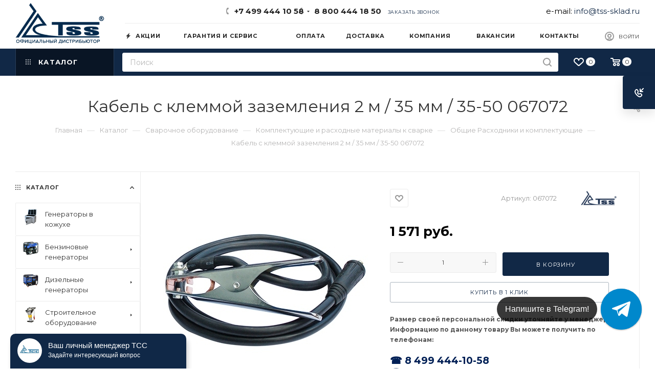

--- FILE ---
content_type: text/html; charset=UTF-8
request_url: https://tss-sklad.ru/catalog/product/kabel_s_klemmoy_zazemleniya_2_m_35_mm_35_50_067072/
body_size: 83344
content:
<!DOCTYPE html>
<html xmlns="http://www.w3.org/1999/xhtml" xml:lang="ru" lang="ru"  >
<head><link rel="canonical" href="https://tss-sklad.ru/catalog/product/kabel_s_klemmoy_zazemleniya_2_m_35_mm_35_50_067072/" />
	<title>Кабель с клеммой заземления 2 м / 35 мм / 35-50 067072 купить на официальном сайте с доставкой по Москве и РФ - цена, отзывы, характеристики</title>
	
	<!-- Google Tag Manager -->
	<script>(function(w,d,s,l,i){w[l]=w[l]||[];w[l].push({'gtm.start':
	new Date().getTime(),event:'gtm.js'});var f=d.getElementsByTagName(s)[0],
	j=d.createElement(s),dl=l!='dataLayer'?'&l='+l:'';j.async=true;j.src=
	'https://www.googletagmanager.com/gtm.js?id='+i+dl;f.parentNode.insertBefore(j,f);
	})(window,document,'script','dataLayer','GTM-WVPPKJR');</script>
	<!-- End Google Tag Manager -->

	<!--<script data-skip-moving="true">
		(function (d) {
			var xhr = new XMLHttpRequest(),
				s = d.createElement("script"),
				f = d.head.firstChild;
			s.type = "text/javascript";
			s.async = true;
			s.setAttribute("id", "7bf0a3c6b80d8e240aa1478b18bbb47d");
			f.parentNode.insertBefore(s, f);
			xhr.onreadystatechange = function () {
				if (this.readyState === 4 && this.status === 200) {
					d.getElementById("7bf0a3c6b80d8e240aa1478b18bbb47d").innerHTML = this.responseText;
				}
			};
			xhr.open("GET", "https://sovetnik-off.ru/block/7bf0a3c6b80d8e240aa1478b18bbb47d", false);
			xhr.send();
		})(document);
	</script>-->
	<meta name="google-site-verification" content="na5D6FAZ-FKtkmqlDwOUL0N0B7C2Y748GKngGxrrWjg" />
	<meta name="viewport" content="initial-scale=1.0, width=device-width, maximum-scale=1" />
	<meta name="HandheldFriendly" content="true" />
	<meta name="yes" content="yes" />
	<meta name="apple-mobile-web-app-status-bar-style" content="black" />
	<meta name="SKYPE_TOOLBAR" content="SKYPE_TOOLBAR_PARSER_COMPATIBLE" />
	<meta http-equiv="Content-Type" content="text/html; charset=UTF-8" />
<meta name="keywords" content="Кабель с клеммой заземления 2 м / 35 мм / 35-50 067072" />
<meta name="description" content="кабель с клеммой заземления 2 м / 35 мм / 35-50 067072 профессиональное оборудование по низким ценам, большой выбор и выгодная цена на кабель с клеммой заземления 2 м / 35 мм / 35-50 067072, Гарантия от производителя, предпродажная подготовка на кабель с клеммой заземления 2 м / 35 мм / 35-50 067072, отзывы и технические характеристики, официальный сайт. Доставка во все регионы России. TSS производитель энергетического оборудования и строительной техники, кабель с клеммой заземления 2 м / 35 мм / 35-50 067072 всегда в наличии на складе в Москве. Сертификаты соответствия" />
<link href="/bitrix/css/aspro.max/notice.css?16428841483623"  rel="stylesheet" />
<link href="/bitrix/js/ui/design-tokens/dist/ui.design-tokens.css?173943401226358"  rel="stylesheet" />
<link href="/bitrix/js/ui/fonts/opensans/ui.font.opensans.css?16671258362555"  rel="stylesheet" />
<link href="/bitrix/js/main/popup/dist/main.popup.bundle.css?176030068931694"  rel="stylesheet" />
<link href="/bitrix/templates/aspro_max/components/bitrix/catalog/main/style.css?173943455951486"  rel="stylesheet" />
<link href="/bitrix/components/aspro/props.group.max/templates/.default/style.css?17394345405677"  rel="stylesheet" />
<link href="/bitrix/templates/aspro_max/css/main_slider.min.css?173943451927773"  rel="stylesheet" />
<link href="/bitrix/templates/aspro_max/css/blocks/grid-list.min.css?17394345534788"  rel="stylesheet" />
<link href="/bitrix/templates/aspro_max/css/skeleton.css?1693345752759"  rel="stylesheet" />
<link href="/bitrix/templates/aspro_max/css/conditional/ui-card.min.css?1739434553518"  rel="stylesheet" />
<link href="/bitrix/templates/aspro_max/css/video_block.min.css?1739434552374"  rel="stylesheet" />
<link href="/bitrix/templates/aspro_max/css/left_block_main_page.css?169334576521562"  rel="stylesheet" />
<link href="/bitrix/templates/aspro_max/components/bitrix/menu/left_front_catalog/style.css?16933457551582"  rel="stylesheet" />
<link href="/bitrix/templates/aspro_max/vendor/css/carousel/owl/owl.carousel.min.css?16482308253351"  rel="stylesheet" />
<link href="/bitrix/templates/aspro_max/vendor/css/carousel/owl/owl.theme.default.min.css?16482308251013"  rel="stylesheet" />
<link href="/bitrix/templates/aspro_max/css/detail-gallery.css?17394345118093"  rel="stylesheet" />
<link href="/bitrix/templates/aspro_max/css/bonus-system.min.css?16933457501535"  rel="stylesheet" />
<link href="/bitrix/templates/aspro_max/css/jquery.fancybox.min.css?166555538013062"  rel="stylesheet" />
<link href="/bitrix/templates/aspro_max/css/animation/animation_ext.css?16482308254934"  rel="stylesheet" />
<link href="/bitrix/templates/aspro_max/css/blocks/dark-light-theme.css?16655553462648"  data-template-style="true"  rel="stylesheet" />
<link href="/bitrix/templates/aspro_max/css/colored.css?17394345244203"  data-template-style="true"  rel="stylesheet" />
<link href="/bitrix/templates/aspro_max/vendor/css/bootstrap.css?1648230825114216"  data-template-style="true"  rel="stylesheet" />
<link href="/bitrix/templates/aspro_max/css/styles.css?1739434559210466"  data-template-style="true"  rel="stylesheet" />
<link href="/bitrix/templates/aspro_max/css/blocks/blocks.css?173943458323521"  data-template-style="true"  rel="stylesheet" />
<link href="/bitrix/templates/aspro_max/css/blocks/common.blocks/counter-state/counter-state.css?1693345768490"  data-template-style="true"  rel="stylesheet" />
<link href="/bitrix/templates/aspro_max/css/menu.css?174255452885179"  data-template-style="true"  rel="stylesheet" />
<link href="/bitrix/templates/aspro_max/css/catalog.css?173943454017774"  data-template-style="true"  rel="stylesheet" />
<link href="/bitrix/templates/aspro_max/vendor/css/ripple.css?1648230825854"  data-template-style="true"  rel="stylesheet" />
<link href="/bitrix/templates/aspro_max/css/stores.css?169334575210361"  data-template-style="true"  rel="stylesheet" />
<link href="/bitrix/templates/aspro_max/css/yandex_map.css?17394345147689"  data-template-style="true"  rel="stylesheet" />
<link href="/bitrix/templates/aspro_max/css/header_fixed.css?169334575013592"  data-template-style="true"  rel="stylesheet" />
<link href="/bitrix/templates/aspro_max/ajax/ajax.css?1648230826326"  data-template-style="true"  rel="stylesheet" />
<link href="/bitrix/templates/aspro_max/css/searchtitle.css?173943451611973"  data-template-style="true"  rel="stylesheet" />
<link href="/bitrix/templates/aspro_max/css/blocks/line-block.min.css?16655553924730"  data-template-style="true"  rel="stylesheet" />
<link href="/bitrix/templates/aspro_max/components/bitrix/menu/top/style.css?1665555392204"  data-template-style="true"  rel="stylesheet" />
<link href="/bitrix/templates/aspro_max/css/mega_menu.css?16933457651653"  data-template-style="true"  rel="stylesheet" />
<link href="/bitrix/templates/aspro_max/vendor/css/carousel/swiper/swiper-bundle.min.css?173943451414468"  data-template-style="true"  rel="stylesheet" />
<link href="/bitrix/templates/aspro_max/css/slider.swiper.min.css?17394345794048"  data-template-style="true"  rel="stylesheet" />
<link href="/bitrix/templates/aspro_max/components/bitrix/breadcrumb/main/style.css?16933457552354"  data-template-style="true"  rel="stylesheet" />
<link href="/bitrix/templates/aspro_max/css/footer.css?173943455337303"  data-template-style="true"  rel="stylesheet" />
<link href="/bitrix/components/aspro/marketing.popup/templates/max/style.css?17394345459099"  data-template-style="true"  rel="stylesheet" />
<link href="/bitrix/templates/aspro_max/styles.css?173943455321178"  data-template-style="true"  rel="stylesheet" />
<link href="/bitrix/templates/aspro_max/template_styles.css?1742554528470582"  data-template-style="true"  rel="stylesheet" />
<link href="/bitrix/templates/aspro_max/css/header.css?173943451136544"  data-template-style="true"  rel="stylesheet" />
<link href="/bitrix/templates/aspro_max/css/media.css?1739434579195604"  data-template-style="true"  rel="stylesheet" />
<link href="/bitrix/templates/aspro_max/css/h1-normal.css?164823082539"  data-template-style="true"  rel="stylesheet" />
<link href="/bitrix/templates/aspro_max/themes/custom_s1/theme.css?175629910454973"  data-template-style="true"  rel="stylesheet" />
<link href="/bitrix/templates/aspro_max/css/widths/width-2.css?17394344675115"  data-template-style="true"  rel="stylesheet" />
<link href="/bitrix/templates/aspro_max/css/fonts/font-10.css?16482308251097"  data-template-style="true"  rel="stylesheet" />
<link href="/bitrix/templates/aspro_max/css/custom.css?17405147211272"  data-template-style="true"  rel="stylesheet" />
<script>if(!window.BX)window.BX={};if(!window.BX.message)window.BX.message=function(mess){if(typeof mess==='object'){for(let i in mess) {BX.message[i]=mess[i];} return true;}};</script>
<script>(window.BX||top.BX).message({"JS_CORE_LOADING":"Загрузка...","JS_CORE_NO_DATA":"- Нет данных -","JS_CORE_WINDOW_CLOSE":"Закрыть","JS_CORE_WINDOW_EXPAND":"Развернуть","JS_CORE_WINDOW_NARROW":"Свернуть в окно","JS_CORE_WINDOW_SAVE":"Сохранить","JS_CORE_WINDOW_CANCEL":"Отменить","JS_CORE_WINDOW_CONTINUE":"Продолжить","JS_CORE_H":"ч","JS_CORE_M":"м","JS_CORE_S":"с","JSADM_AI_HIDE_EXTRA":"Скрыть лишние","JSADM_AI_ALL_NOTIF":"Показать все","JSADM_AUTH_REQ":"Требуется авторизация!","JS_CORE_WINDOW_AUTH":"Войти","JS_CORE_IMAGE_FULL":"Полный размер"});</script>
<script src="/bitrix/js/main/core/core.js?1760301770511455"></script>
<script>BX.Runtime.registerExtension({"name":"main.core","namespace":"BX","loaded":true});</script>
<script>BX.setJSList(["\/bitrix\/js\/main\/core\/core_ajax.js","\/bitrix\/js\/main\/core\/core_promise.js","\/bitrix\/js\/main\/polyfill\/promise\/js\/promise.js","\/bitrix\/js\/main\/loadext\/loadext.js","\/bitrix\/js\/main\/loadext\/extension.js","\/bitrix\/js\/main\/polyfill\/promise\/js\/promise.js","\/bitrix\/js\/main\/polyfill\/find\/js\/find.js","\/bitrix\/js\/main\/polyfill\/includes\/js\/includes.js","\/bitrix\/js\/main\/polyfill\/matches\/js\/matches.js","\/bitrix\/js\/ui\/polyfill\/closest\/js\/closest.js","\/bitrix\/js\/main\/polyfill\/fill\/main.polyfill.fill.js","\/bitrix\/js\/main\/polyfill\/find\/js\/find.js","\/bitrix\/js\/main\/polyfill\/matches\/js\/matches.js","\/bitrix\/js\/main\/polyfill\/core\/dist\/polyfill.bundle.js","\/bitrix\/js\/main\/core\/core.js","\/bitrix\/js\/main\/polyfill\/intersectionobserver\/js\/intersectionobserver.js","\/bitrix\/js\/main\/lazyload\/dist\/lazyload.bundle.js","\/bitrix\/js\/main\/polyfill\/core\/dist\/polyfill.bundle.js","\/bitrix\/js\/main\/parambag\/dist\/parambag.bundle.js"]);
</script>
<script>BX.Runtime.registerExtension({"name":"aspro_bootstrap","namespace":"window","loaded":true});</script>
<script>BX.Runtime.registerExtension({"name":"aspro_logo","namespace":"window","loaded":true});</script>
<script>(window.BX||top.BX).message({"NOTICE_ADDED2CART":"В корзине","NOTICE_CLOSE":"Закрыть","NOTICE_MORE":"и ещё #COUNT# #PRODUCTS#","NOTICE_PRODUCT0":"товаров","NOTICE_PRODUCT1":"товар","NOTICE_PRODUCT2":"товара","NOTICE_ADDED2DELAY":"В отложенных","NOTICE_ADDED2COMPARE":"В сравнении","NOTICE_ERROR":"Ошибка","NOTICE_REQUEST_ERROR":"Ошибка запроса","NOTICE_AUTHORIZED":"Вы успешно авторизовались","NOTICE_ADDED2FAVORITE":"В избранном","NOTICE_ADDED2SUBSCRIBE":"Вы подписались","NOTICE_REMOVED_FROM_COMPARE":"Удалено из сравнения","NOTICE_REMOVED_FROM_FAVORITE":"Удалено из избранного","NOTICE_REMOVED_FROM_SUBSCRIBE":"Удалено из подписки"});</script>
<script>BX.Runtime.registerExtension({"name":"aspro_notice","namespace":"window","loaded":true});</script>
<script>BX.Runtime.registerExtension({"name":"aspro_jquery.validate","namespace":"window","loaded":true});</script>
<script>BX.Runtime.registerExtension({"name":"aspro_validate","namespace":"window","loaded":true});</script>
<script>BX.Runtime.registerExtension({"name":"aspro_jquery.uniform","namespace":"window","loaded":true});</script>
<script>(window.BX||top.BX).message({"CT_BST_SEARCH_BUTTON2":"Найти","SEARCH_IN_SITE_FULL":"По всему сайту","SEARCH_IN_SITE":"Везде","SEARCH_IN_CATALOG_FULL":"По каталогу","SEARCH_IN_CATALOG":"Каталог"});</script>
<script>BX.Runtime.registerExtension({"name":"aspro_searchtitle","namespace":"window","loaded":true});</script>
<script>BX.Runtime.registerExtension({"name":"aspro_line_block","namespace":"window","loaded":true});</script>
<script>BX.Runtime.registerExtension({"name":"aspro_mega_menu","namespace":"window","loaded":true});</script>
<script>BX.Runtime.registerExtension({"name":"aspro_swiper_init","namespace":"window","loaded":true});</script>
<script>BX.Runtime.registerExtension({"name":"aspro_swiper","namespace":"window","loaded":true});</script>
<script>BX.Runtime.registerExtension({"name":"ui.design-tokens","namespace":"window","loaded":true});</script>
<script>BX.Runtime.registerExtension({"name":"ui.fonts.opensans","namespace":"window","loaded":true});</script>
<script>BX.Runtime.registerExtension({"name":"main.popup","namespace":"BX.Main","loaded":true});</script>
<script>BX.Runtime.registerExtension({"name":"popup","namespace":"window","loaded":true});</script>
<script type="extension/settings" data-extension="currency.currency-core">{"region":"ru"}</script>
<script>BX.Runtime.registerExtension({"name":"currency.currency-core","namespace":"BX.Currency","loaded":true});</script>
<script>BX.Runtime.registerExtension({"name":"currency","namespace":"window","loaded":true});</script>
<script>BX.Runtime.registerExtension({"name":"aspro_swiper_main_styles","namespace":"window","loaded":true});</script>
<script>BX.Runtime.registerExtension({"name":"aspro_swiper_events","namespace":"window","loaded":true});</script>
<script>BX.Runtime.registerExtension({"name":"aspro_hash_location","namespace":"window","loaded":true});</script>
<script>BX.Runtime.registerExtension({"name":"aspro_tabs_history","namespace":"window","loaded":true});</script>
<script>BX.Runtime.registerExtension({"name":"aspro_countdown","namespace":"window","loaded":true});</script>
<script>BX.Runtime.registerExtension({"name":"aspro_grid-list","namespace":"window","loaded":true});</script>
<script>BX.Runtime.registerExtension({"name":"aspro_video_inline_appear","namespace":"window","loaded":true});</script>
<script>BX.Runtime.registerExtension({"name":"aspro_skeleton","namespace":"window","loaded":true});</script>
<script>BX.Runtime.registerExtension({"name":"aspro_ui-card","namespace":"window","loaded":true});</script>
<script>BX.Runtime.registerExtension({"name":"aspro_video_block","namespace":"window","loaded":true});</script>
<script>BX.Runtime.registerExtension({"name":"aspro_hint","namespace":"window","loaded":true});</script>
<script>BX.Runtime.registerExtension({"name":"aspro_smart_position_dropdown","namespace":"window","loaded":true});</script>
<script>BX.Runtime.registerExtension({"name":"aspro_left_menu_aim","namespace":"window","loaded":true});</script>
<script>BX.Runtime.registerExtension({"name":"ls","namespace":"window","loaded":true});</script>
<script>BX.Runtime.registerExtension({"name":"aspro_owl_carousel","namespace":"window","loaded":true});</script>
<script>BX.Runtime.registerExtension({"name":"aspro_catalog_element","namespace":"window","loaded":true});</script>
<script>BX.Runtime.registerExtension({"name":"aspro_detail_gallery","namespace":"window","loaded":true});</script>
<script>BX.Runtime.registerExtension({"name":"aspro_bonus_system","namespace":"window","loaded":true});</script>
<script>BX.Runtime.registerExtension({"name":"aspro_fancybox","namespace":"window","loaded":true});</script>
<script>BX.Runtime.registerExtension({"name":"aspro_animation_ext","namespace":"window","loaded":true});</script>
<script>(window.BX||top.BX).message({"LANGUAGE_ID":"ru","FORMAT_DATE":"DD.MM.YYYY","FORMAT_DATETIME":"DD.MM.YYYY HH:MI:SS","COOKIE_PREFIX":"BITRIX_SM","SERVER_TZ_OFFSET":"0","UTF_MODE":"Y","SITE_ID":"s1","SITE_DIR":"\/","USER_ID":"","SERVER_TIME":1768914854,"USER_TZ_OFFSET":10800,"USER_TZ_AUTO":"Y","bitrix_sessid":"f7196bc9de6c9f318c6e5dc42a8c9da1"});</script>

<script src="/bitrix/js/main/ajax.js?161624860735509"></script>
<script src="/bitrix/js/aspro.max/notice.js?173943458228165"></script>
<script src="/bitrix/js/main/popup/dist/main.popup.bundle.js?1760301821119638"></script>
<script src="/bitrix/js/currency/currency-core/dist/currency-core.bundle.js?17394335338800"></script>
<script src="/bitrix/js/currency/core_currency.js?17394335331181"></script>
<script src="/bitrix/js/main/core/core_ls.js?17394343004201"></script>
<script>
					(function () {
						"use strict";
						var counter = function ()
						{
							var cookie = (function (name) {
								var parts = ("; " + document.cookie).split("; " + name + "=");
								if (parts.length == 2) {
									try {return JSON.parse(decodeURIComponent(parts.pop().split(";").shift()));}
									catch (e) {}
								}
							})("BITRIX_CONVERSION_CONTEXT_s1");
							if (cookie && cookie.EXPIRE >= BX.message("SERVER_TIME"))
								return;
							var request = new XMLHttpRequest();
							request.open("POST", "/bitrix/tools/conversion/ajax_counter.php", true);
							request.setRequestHeader("Content-type", "application/x-www-form-urlencoded");
							request.send(
								"SITE_ID="+encodeURIComponent("s1")+
								"&sessid="+encodeURIComponent(BX.bitrix_sessid())+
								"&HTTP_REFERER="+encodeURIComponent(document.referrer)
							);
						};
						if (window.frameRequestStart === true)
							BX.addCustomEvent("onFrameDataReceived", counter);
						else
							BX.ready(counter);
					})();
				</script>
<script>BX.message({'PORTAL_WIZARD_NAME':'Аспро: Максимум - интернет-магазин','PORTAL_WIZARD_DESC':'Аспро: Максимум - интернет магазин с поддержкой современных технологий: BigData, композитный сайт, фасетный поиск, адаптивная верстка','ASPRO_MAX_MOD_INST_OK':'Поздравляем, модуль «Аспро: Максимум - интернет-магазин» успешно установлен!<br />\nДля установки готового сайта, пожалуйста перейдите <a href=\'/bitrix/admin/wizard_list.php?lang=ru\'>в список мастеров<\/a> <br />и выберите пункт «Установить» в меню мастера aspro:max','ASPRO_MAX_MOD_UNINST_OK':'Удаление модуля успешно завершено','ASPRO_MAX_SCOM_INSTALL_NAME':'Аспро: Максимум - интернет-магазин','ASPRO_MAX_SCOM_INSTALL_DESCRIPTION':'Мастер создания интернет-магазина «Аспро: Максимум - интернет-магазин»','ASPRO_MAX_SCOM_INSTALL_TITLE':'Установка модуля \"Аспро: Максимум\"','ASPRO_MAX_SCOM_UNINSTALL_TITLE':'Удаление модуля \"Аспро: Максимум\"','ASPRO_MAX_SPER_PARTNER':'Аспро','ASPRO_MAX_PARTNER_URI':'http://www.aspro.ru','OPEN_WIZARDS_LIST':'Открыть список мастеров','ASPRO_MAX_INSTALL_SITE':'Установить готовый сайт','PHONE':'Телефон','FAST_VIEW':'Быстрый просмотр','TABLES_SIZE_TITLE':'Подбор размера','SOCIAL':'Социальные сети','DESCRIPTION':'Описание магазина','ITEMS':'Товары','LOGO':'Логотип','REGISTER_INCLUDE_AREA':'Текст о регистрации','AUTH_INCLUDE_AREA':'Текст об авторизации','FRONT_IMG':'Изображение компании','EMPTY_CART':'пуста','CATALOG_VIEW_MORE':'... Показать все','CATALOG_VIEW_LESS':'... Свернуть','JS_REQUIRED':'Заполните это поле','JS_FORMAT':'Неверный формат','JS_FILE_EXT':'Недопустимое расширение файла','JS_PASSWORD_COPY':'Пароли не совпадают','JS_PASSWORD_LENGTH':'Минимум 6 символов','JS_ERROR':'Неверно заполнено поле','JS_FILE_SIZE':'Максимальный размер 5мб','JS_FILE_BUTTON_NAME':'Выберите файл','JS_FILE_DEFAULT':'Прикрепите файл','JS_DATE':'Некорректная дата','JS_DATETIME':'Некорректная дата/время','JS_REQUIRED_LICENSES':'Согласитесь с условиями','JS_REQUIRED_OFFER':'Согласитесь с условиями','LICENSE_PROP':'Согласие на обработку персональных данных','LOGIN_LEN':'Введите минимум {0} символа','FANCY_CLOSE':'Закрыть','FANCY_NEXT':'Следующий','FANCY_PREV':'Предыдущий','TOP_AUTH_REGISTER':'Регистрация','CALLBACK':'Заказать звонок','ASK':'Задать вопрос','REVIEW':'Оставить отзыв','S_CALLBACK':'Заказать звонок','UNTIL_AKC':'До конца акции','TITLE_QUANTITY_BLOCK':'Остаток','TITLE_QUANTITY':'шт','TOTAL_SUMM_ITEM':'Общая стоимость ','SUBSCRIBE_SUCCESS':'Вы успешно подписались','RECAPTCHA_TEXT':'Подтвердите, что вы не робот','JS_RECAPTCHA_ERROR':'Пройдите проверку','COUNTDOWN_SEC':'сек','COUNTDOWN_MIN':'мин','COUNTDOWN_HOUR':'час','COUNTDOWN_DAY0':'дн','COUNTDOWN_DAY1':'дн','COUNTDOWN_DAY2':'дн','COUNTDOWN_WEAK0':'Недель','COUNTDOWN_WEAK1':'Неделя','COUNTDOWN_WEAK2':'Недели','COUNTDOWN_MONTH0':'Месяцев','COUNTDOWN_MONTH1':'Месяц','COUNTDOWN_MONTH2':'Месяца','COUNTDOWN_YEAR0':'Лет','COUNTDOWN_YEAR1':'Год','COUNTDOWN_YEAR2':'Года','COUNTDOWN_COMPACT_SEC':'с','COUNTDOWN_COMPACT_MIN':'м','COUNTDOWN_COMPACT_HOUR':'ч','COUNTDOWN_COMPACT_DAY':'д','COUNTDOWN_COMPACT_WEAK':'н','COUNTDOWN_COMPACT_MONTH':'м','COUNTDOWN_COMPACT_YEAR0':'л','COUNTDOWN_COMPACT_YEAR1':'г','CATALOG_PARTIAL_BASKET_PROPERTIES_ERROR':'Заполнены не все свойства у добавляемого товара','CATALOG_EMPTY_BASKET_PROPERTIES_ERROR':'Выберите свойства товара, добавляемые в корзину в параметрах компонента','CATALOG_ELEMENT_NOT_FOUND':'Элемент не найден','ERROR_ADD2BASKET':'Ошибка добавления товара в корзину','CATALOG_SUCCESSFUL_ADD_TO_BASKET':'Успешное добавление товара в корзину','ERROR_BASKET_TITLE':'Ошибка корзины','ERROR_BASKET_PROP_TITLE':'Выберите свойства, добавляемые в корзину','ERROR_BASKET_BUTTON':'Выбрать','BASKET_TOP':'Корзина в шапке','ERROR_ADD_DELAY_ITEM':'Ошибка отложенной корзины','VIEWED_TITLE':'Ранее вы смотрели','VIEWED_BEFORE':'Ранее вы смотрели','BEST_TITLE':'Лучшие предложения','CT_BST_SEARCH_BUTTON':'Поиск','CT_BST_SEARCH2_BUTTON':'Найти','BASKET_PRINT_BUTTON':'Распечатать','BASKET_CLEAR_ALL_BUTTON':'Очистить','BASKET_QUICK_ORDER_BUTTON':'Быстрый заказ','BASKET_CONTINUE_BUTTON':'Продолжить покупки','BASKET_ORDER_BUTTON':'Оформить заказ','SHARE_BUTTON':'Поделиться','BASKET_CHANGE_TITLE':'Ваш заказ','BASKET_CHANGE_LINK':'Изменить','MORE_INFO_SKU':'Купить','FROM':'от','BEFORE':'до','TITLE_BLOCK_VIEWED_NAME':'Ранее вы смотрели','T_BASKET':'Корзина','FILTER_EXPAND_VALUES':'Показать все','FILTER_HIDE_VALUES':'Свернуть','FULL_ORDER':'Полный заказ','CUSTOM_COLOR_CHOOSE':'Выбрать','CUSTOM_COLOR_CANCEL':'Отмена','S_MOBILE_MENU':'Меню','MAX_T_MENU_BACK':'Назад','MAX_T_MENU_CALLBACK':'Обратная связь','MAX_T_MENU_CONTACTS_TITLE':'Будьте на связи','SEARCH_TITLE':'Поиск','SOCIAL_TITLE':'Оставайтесь на связи','HEADER_SCHEDULE':'Время работы','SEO_TEXT':'SEO описание','COMPANY_IMG':'Картинка компании','COMPANY_TEXT':'Описание компании','CONFIG_SAVE_SUCCESS':'Настройки сохранены','CONFIG_SAVE_FAIL':'Ошибка сохранения настроек','ITEM_ECONOMY':'Экономия','ITEM_ARTICLE':'Артикул: ','JS_FORMAT_ORDER':'имеет неверный формат','JS_BASKET_COUNT_TITLE':'В корзине товаров на SUMM','POPUP_VIDEO':'Видео','POPUP_GIFT_TEXT':'Нашли что-то особенное? Намекните другу о подарке!','ORDER_FIO_LABEL':'Ф.И.О.','ORDER_PHONE_LABEL':'Телефон','ORDER_REGISTER_BUTTON':'Регистрация','PRICES_TYPE':'Варианты цен','FILTER_HELPER_VALUES':' знач.','SHOW_MORE_SCU_MAIN':'Еще #COUNT#','SHOW_MORE_SCU_1':'предложение','SHOW_MORE_SCU_2':'предложения','SHOW_MORE_SCU_3':'предложений','PARENT_ITEM_NOT_FOUND':'Не найден основной товар для услуги в корзине. Обновите страницу и попробуйте снова.','INVALID_NUMBER':'Неверный номер','INVALID_COUNTRY_CODE':'Неверный код страны','TOO_SHORT':'Номер слишком короткий','TOO_LONG':'Номер слишком длинный','FORM_REQUIRED_FIELDS':'обязательные поля'})</script>
<link href="/bitrix/templates/aspro_max/css/critical.css?169334574833" data-skip-moving="true" rel="stylesheet">
<meta name="theme-color" content="#112846">
<style>:root{--theme-base-color: #112846;--theme-base-opacity-color: #1128461a;--theme-base-color-hue:214;--theme-base-color-saturation:61%;--theme-base-color-lightness:17%;}</style>
<link href="https://fonts.gstatic.com" rel="preconnect" crossorigin>
<link rel="preload" href="https://fonts.googleapis.com/css?family=Montserrat:300italic,400italic,500italic,700italic,400,300,500,700subset=latin,cyrillic-ext&display=swap" as="style" crossorigin>
<link rel="stylesheet" href="https://fonts.googleapis.com/css?family=Montserrat:300italic,400italic,500italic,700italic,400,300,500,700subset=latin,cyrillic-ext&display=swap" crossorigin>
<style>html {--theme-page-width: 1500px;--theme-page-width-padding: 30px}</style>
<script src="/bitrix/templates/aspro_max/js/observer.js" async defer></script>
<link href="/bitrix/templates/aspro_max/css/print.css?169334575523591" data-template-style="true" rel="stylesheet" media="print">
                    <script src="/bitrix/templates/aspro_max/js/app.js?17394345835512"></script>
                    <script data-skip-moving="true" src="/bitrix/js/main/jquery/jquery-2.2.4.min.js"></script>
                    <script data-skip-moving="true" src="/bitrix/templates/aspro_max/js/speed.min.js?=1739434540"></script>
<link rel="apple-touch-icon" sizes="180x180" href="/upload/CMax/660/y2ia16x3ja5spr3tyaxf18iyab4igsca.svg" />
<meta property="og:description" content="кабель с клеммой заземления 2 м / 35 мм / 35-50 067072 профессиональное оборудование по низким ценам, большой выбор и выгодная цена на кабель с клеммой заземления 2 м / 35 мм / 35-50 067072, Гарантия от производителя, предпродажная подготовка на кабель с клеммой заземления 2 м / 35 мм / 35-50 067072..." />
<meta property="og:image" content="https://tss-sklad.ru:443/upload/iblock/eea/eeaaa122fa9dabe71b1a6b31a402a5d9.jpeg" />
<link rel="image_src" href="https://tss-sklad.ru:443/upload/iblock/eea/eeaaa122fa9dabe71b1a6b31a402a5d9.jpeg"  />
<meta property="og:title" content="Кабель с клеммой заземления 2 м / 35 мм / 35-50 067072 купить на официальном сайте с доставкой по Москве и РФ - цена, отзывы, характеристики" />
<meta property="og:type" content="website" />
<meta property="og:url" content="https://tss-sklad.ru:443/catalog/product/kabel_s_klemmoy_zazemleniya_2_m_35_mm_35_50_067072/" />
<script src="/bitrix/templates/aspro_max/js/fetch/bottom_panel.js?1739434540771" defer=""></script>

<script src="/bitrix/templates/aspro_max/vendor/js/bootstrap.js?164823082527908"></script>
<script src="/bitrix/templates/aspro_max/js/jquery.actual.min.js?16482308251251"></script>
<script src="/bitrix/templates/aspro_max/vendor/js/ripple.js?16482308254702"></script>
<script src="/bitrix/templates/aspro_max/js/browser.js?16482308251032"></script>
<script src="/bitrix/templates/aspro_max/vendor/js/sticky-sidebar.js?164823082525989"></script>
<script src="/bitrix/templates/aspro_max/js/jquery.alphanumeric.js?16482308251972"></script>
<script src="/bitrix/templates/aspro_max/js/jquery.cookie.js?16482308253066"></script>
<script src="/bitrix/templates/aspro_max/js/mobile.js?173943455328083"></script>
<script src="/bitrix/templates/aspro_max/js/main.js?1739434583301132"></script>
<script src="/bitrix/templates/aspro_max/js/blocks/blocks.js?17394345536818"></script>
<script src="/bitrix/templates/aspro_max/js/logo.min.js?17394345083490"></script>
<script src="/bitrix/templates/aspro_max/js/autoload/dropdown-product.js?17394345831625"></script>
<script src="/bitrix/templates/aspro_max/js/autoload/item-action.js?173943458320332"></script>
<script src="/bitrix/templates/aspro_max/js/autoload/select_offer_load.js?17394344671192"></script>
<script src="/bitrix/templates/aspro_max/js/jquery.validate.js?164823082539131"></script>
<script src="/bitrix/templates/aspro_max/js/conditional/validation.js?17394345836144"></script>
<script src="/bitrix/templates/aspro_max/js/jquery.uniform.min.js?16482308258308"></script>
<script src="/bitrix/components/bitrix/search.title/script.js?174963049110542"></script>
<script src="/bitrix/templates/aspro_max/components/bitrix/search.title/mega_menu/script.js?173943451610679"></script>
<script src="/bitrix/templates/aspro_max/js/searchtitle.js?16933457651367"></script>
<script src="/bitrix/templates/aspro_max/components/bitrix/menu/top/script.js?166555534636"></script>
<script src="/bitrix/templates/aspro_max/js/mega_menu.js?17394345791064"></script>
<script src="/bitrix/templates/aspro_max/components/bitrix/news.list/banners/script.js?166555534086"></script>
<script src="/bitrix/templates/aspro_max/js/slider.swiper.min.js?17394345111765"></script>
<script src="/bitrix/templates/aspro_max/vendor/js/carousel/swiper/swiper-bundle.min.js?1739434579158093"></script>
<script src="/bitrix/templates/aspro_max/components/bitrix/search.title/corp/script.js?173943451610699"></script>
<script src="/bitrix/templates/aspro_max/components/bitrix/menu/bottom/script.js?1693345748789"></script>
<script src="/bitrix/templates/aspro_max/components/bitrix/search.title/fixed/script.js?169334576510790"></script>
<script src="/bitrix/templates/aspro_max/js/custom.js?16482308251769"></script>
<script src="/bitrix/templates/aspro_max/components/bitrix/catalog/main/script.js?173943451119831"></script>
<script src="/bitrix/templates/aspro_max/components/bitrix/catalog.element/main4/script.js?17394345839603"></script>
<script src="/bitrix/templates/aspro_max/components/bitrix/sale.prediction.product.detail/main/script.js?1648230825579"></script>
<script src="/bitrix/templates/aspro_max/js/slider.swiper.galleryEvents.min.js?17394345112465"></script>
<script src="/bitrix/templates/aspro_max/js/hash_location.js?1693345750995"></script>
<script src="/bitrix/templates/aspro_max/js/tabs_history.js?17394345362216"></script>
<script src="/bitrix/templates/aspro_max/js/countdown.js?1693345755620"></script>
<script src="/bitrix/templates/aspro_max/js/video_inline_appear.min.js?1739434553408"></script>
<script src="/bitrix/templates/aspro_max/js/hint.js?1739434536856"></script>
<script src="/bitrix/templates/aspro_max/js/jquery.history.js?164823082521571"></script>
<script src="/bitrix/templates/aspro_max/components/bitrix/menu/left_front_catalog/script.js?1693345755120"></script>
<script src="/bitrix/templates/aspro_max/js/smartPositionDropdown.js?1739434467703"></script>
<script src="/bitrix/templates/aspro_max/js/leftMenuAim.js?1739434467762"></script>
<script src="/bitrix/templates/aspro_max/vendor/js/carousel/owl/owl.carousel.min.js?164823082544743"></script>
<script src="/bitrix/templates/aspro_max/js/catalog_element.min.js?1739434540802"></script>
<script src="/bitrix/templates/aspro_max/js/jquery.fancybox.min.js?164823082567390"></script>
<script src="/bitrix/components/aspro/marketing.popup/templates/max/js/jqmInit.js?17603020515708"></script>
<script src="/bitrix/components/aspro/marketing.popup/js/script.js?17394345456256"></script>
		<style>html {--theme-items-gap:32px;--fixed-header:105px;--fixed-tabs:49px;}</style>	
</head>
<body class=" site_s1  fill_bg_n catalog-delayed-btn-Y theme-light" id="main" data-site="/">
<!-- Google Tag Manager (noscript) -->
<noscript><iframe src="https://www.googletagmanager.com/ns.html?id=GTM-WVPPKJR"
height="0" width="0" style="display:none;visibility:hidden"></iframe></noscript>
<!-- End Google Tag Manager (noscript) -->

	
	<div id="panel"></div>
	
				<!--'start_frame_cache_basketitems-component-block'-->												<div id="ajax_basket"></div>
					<!--'end_frame_cache_basketitems-component-block'-->								<div class="cd-modal-bg"></div>
		<script data-skip-moving="true">var solutionName = 'arMaxOptions';</script>
		<script src="/bitrix/templates/aspro_max/js/setTheme.php?site_id=s1&site_dir=/" data-skip-moving="true"></script>
		<script>window.onload=function(){window.basketJSParams = window.basketJSParams || [];window.dataLayer = window.dataLayer || [];}
		BX.message({'MIN_ORDER_PRICE_TEXT':'<b>Минимальная сумма заказа #PRICE#<\/b><br/>Пожалуйста, добавьте еще товаров в корзину','LICENSES_TEXT':'Я согласен на <a href=\"/include/licenses_detail.php\" target=\"_blank\">обработку персональных данных<\/a>','OFFER_TEXT':'Согласен с <a href=\"/include/offer_detail.php\" target=\"_blank\">публичной офертой<\/a>'});
		arAsproOptions.PAGES.FRONT_PAGE = window[solutionName].PAGES.FRONT_PAGE = "";arAsproOptions.PAGES.BASKET_PAGE = window[solutionName].PAGES.BASKET_PAGE = "";arAsproOptions.PAGES.ORDER_PAGE = window[solutionName].PAGES.ORDER_PAGE = "";arAsproOptions.PAGES.PERSONAL_PAGE = window[solutionName].PAGES.PERSONAL_PAGE = "";arAsproOptions.PAGES.CATALOG_PAGE = window[solutionName].PAGES.CATALOG_PAGE = "1";</script>
		<div class="wrapper1  header_bgcolored long_header2 colored_header with_left_block  catalog_page basket_normal basket_fill_COLOR side_LEFT block_side_NORMAL catalog_icons_Y banner_auto with_fast_view mheader-v1 header-v6_tss header-font-lower_N regions_N title_position_CENTERED footer-v1 front-vindex1 mfixed_Y mfixed_view_always title-v3 lazy_N with_phones normal-catalog-img landing-slider big-banners-mobile-slider bottom-icons-panel-Y compact-breadcrumbs-N catalog-delayed-btn-Y  ">

<div class="mega_fixed_menu scrollblock">
	<div class="maxwidth-theme">
		<svg class="svg svg-close" width="14" height="14" viewBox="0 0 14 14">
		  <path data-name="Rounded Rectangle 568 copy 16" d="M1009.4,953l5.32,5.315a0.987,0.987,0,0,1,0,1.4,1,1,0,0,1-1.41,0L1008,954.4l-5.32,5.315a0.991,0.991,0,0,1-1.4-1.4L1006.6,953l-5.32-5.315a0.991,0.991,0,0,1,1.4-1.4l5.32,5.315,5.31-5.315a1,1,0,0,1,1.41,0,0.987,0.987,0,0,1,0,1.4Z" transform="translate(-1001 -946)"></path>
		</svg>
		<i class="svg svg-close mask arrow"></i>
		<div class="row">
			<div class="col-md-9">
				<div class="left_menu_block">
					<div class="logo_block flexbox flexbox--row align-items-normal">
						<div class="logo">
							<a href="/"><img src="/upload/CMax/454/7729g49ka54eeh3qye1inv1joe90x8r0.png" alt="TSS-SKLAD.RU" title="TSS-SKLAD.RU" data-src="" /></a>						</div>
						<div class="top-description addr">
							<span style="color: #000000;"> <span style="color: #000000;"> <span style="font-family: Verdana; color: #000000;">Официальный Дистрибьютор&nbsp;ТСС в России</span> </span> </span>						</div>
					</div>
					<div class="search_block">
						<div class="search_wrap">
							<div class="search-block">
									<div class="search-wrapper">
		<div id="title-search_mega_menu">
			<form action="/catalog/" class="search">
				<div class="search-input-div">
					<input class="search-input" id="title-search-input_mega_menu" type="text" name="q" value="" placeholder="Поиск" size="20" maxlength="50" autocomplete="off" />
				</div>
				<div class="search-button-div">
					<button class="btn btn-search" type="submit" name="s" value="Найти"><i class="svg search2  inline " aria-hidden="true"><svg width="17" height="17" ><use xlink:href="/bitrix/templates/aspro_max/images/svg/header_icons_srite.svg#search"></use></svg></i></button>
					
					<span class="close-block inline-search-hide"><span class="svg svg-close close-icons"></span></span>
				</div>
			</form>
		</div>
	</div>
<script>
	var jsControl = new JCTitleSearch3({
		//'WAIT_IMAGE': '/bitrix/themes/.default/images/wait.gif',
		'AJAX_PAGE' : '/catalog/product/kabel_s_klemmoy_zazemleniya_2_m_35_mm_35_50_067072/',
		'CONTAINER_ID': 'title-search_mega_menu',
		'INPUT_ID': 'title-search-input_mega_menu',
		'INPUT_ID_TMP': 'title-search-input_mega_menu',
		'MIN_QUERY_LEN': 2
	});
</script>							</div>
						</div>
					</div>
										<!-- noindex -->

	<div class="burger_menu_wrapper">
		
			<div class="top_link_wrapper">
				<div class="menu-item dropdown catalog wide_menu   active">
					<div class="wrap">
						<a class="dropdown-toggle" href="/catalog/">
							<div class="link-title color-theme-hover">
																	<i class="svg inline  svg-inline-icon_catalog" aria-hidden="true" ><svg xmlns="http://www.w3.org/2000/svg" width="10" height="10" viewBox="0 0 10 10"><path  data-name="Rounded Rectangle 969 copy 7" class="cls-1" d="M644,76a1,1,0,1,1-1,1A1,1,0,0,1,644,76Zm4,0a1,1,0,1,1-1,1A1,1,0,0,1,648,76Zm4,0a1,1,0,1,1-1,1A1,1,0,0,1,652,76Zm-8,4a1,1,0,1,1-1,1A1,1,0,0,1,644,80Zm4,0a1,1,0,1,1-1,1A1,1,0,0,1,648,80Zm4,0a1,1,0,1,1-1,1A1,1,0,0,1,652,80Zm-8,4a1,1,0,1,1-1,1A1,1,0,0,1,644,84Zm4,0a1,1,0,1,1-1,1A1,1,0,0,1,648,84Zm4,0a1,1,0,1,1-1,1A1,1,0,0,1,652,84Z" transform="translate(-643 -76)"/></svg></i>																КАТАЛОГ							</div>
						</a>
													<span class="tail"></span>
							<div class="burger-dropdown-menu row">
								<div class="menu-wrapper" >
									
																														<div class="col-md-4   has_img">
																						<a href="/catalog/generatory_v_kozhukhe/" class="color-theme-hover" title="Генераторы в кожухе">
												<span class="name option-font-bold">Генераторы в кожухе</span>
											</a>
																					</div>
									
																														<div class="col-md-4 dropdown-submenu  has_img">
																						<a href="/catalog/benzinovye_generatory/" class="color-theme-hover" title="Бензиновые генераторы">
												<span class="name option-font-bold">Бензиновые генераторы</span>
											</a>
																								<div class="burger-dropdown-menu toggle_menu">
																																									<div class="menu-item   ">
															<a href="/catalog/invertornye_generatory/" title="Инверторные генераторы">
																<span class="name color-theme-hover">Инверторные генераторы</span>
															</a>
																													</div>
																																									<div class="menu-item   ">
															<a href="/catalog/generatory_s_ruchnym_zapuskom/" title="Генераторы с ручным запуском">
																<span class="name color-theme-hover">Генераторы с ручным запуском</span>
															</a>
																													</div>
																																									<div class="menu-item   ">
															<a href="/catalog/generatory_s_avtozapuskom/" title="Генераторы с автозапуском">
																<span class="name color-theme-hover">Генераторы с автозапуском</span>
															</a>
																													</div>
																																									<div class="menu-item   ">
															<a href="/catalog/benzinovye_generatory_odnofaznye_220_v/" title="Бензиновые генераторы однофазные 220 В">
																<span class="name color-theme-hover">Бензиновые генераторы однофазные 220 В</span>
															</a>
																													</div>
																																									<div class="menu-item   ">
															<a href="/catalog/benzinovye_generatory_trekhfaznye_380_v/" title="Бензиновые генераторы трехфазные 380 В">
																<span class="name color-theme-hover">Бензиновые генераторы трехфазные 380 В</span>
															</a>
																													</div>
																																									<div class="menu-item   ">
															<a href="/catalog/avtomatika_dlya_benzinovykh_generatorov/" title="Автоматика для бензиновых генераторов">
																<span class="name color-theme-hover">Автоматика для бензиновых генераторов</span>
															</a>
																													</div>
																																									<div class="menu-item   ">
															<a href="/catalog/shumozashchitnye_kozhukha_dlya_benzinovykh_generatorov/" title="Шумозащитные кожуха для бензиновых генераторов">
																<span class="name color-theme-hover">Шумозащитные кожуха для бензиновых генераторов</span>
															</a>
																													</div>
																																									<div class="menu-item   ">
															<a href="/catalog/komplekty_koles_i_ruchek/" title="Комплекты колес и ручек">
																<span class="name color-theme-hover">Комплекты колес и ручек</span>
															</a>
																													</div>
																									</div>
																					</div>
									
																														<div class="col-md-4 dropdown-submenu  has_img">
																						<a href="/catalog/dizelnye_generatory/" class="color-theme-hover" title="Дизельные генераторы">
												<span class="name option-font-bold">Дизельные генераторы</span>
											</a>
																								<div class="burger-dropdown-menu toggle_menu">
																																									<div class="menu-item   ">
															<a href="/catalog/avtomatika_dlya_generatorov/" title="Автоматика для генераторов">
																<span class="name color-theme-hover">Автоматика для генераторов</span>
															</a>
																													</div>
																																									<div class="menu-item   ">
															<a href="/catalog/shumozashchitnye_kozhukha/" title="Шумозащитные кожуха">
																<span class="name color-theme-hover">Шумозащитные кожуха</span>
															</a>
																													</div>
																																									<div class="menu-item   ">
															<a href="/catalog/generatory_odnofaznye_220_v/" title="Генераторы Однофазные 220 В">
																<span class="name color-theme-hover">Генераторы Однофазные 220 В</span>
															</a>
																													</div>
																																									<div class="menu-item   ">
															<a href="/catalog/generatory_trekhfaznye_380_v/" title="Генераторы Трехфазные 380 В">
																<span class="name color-theme-hover">Генераторы Трехфазные 380 В</span>
															</a>
																													</div>
																									</div>
																					</div>
									
																														<div class="col-md-4 dropdown-submenu  has_img">
																						<a href="/catalog/stroitelnoe_oborudovanie/" class="color-theme-hover" title="Строительное оборудование">
												<span class="name option-font-bold">Строительное оборудование</span>
											</a>
																								<div class="burger-dropdown-menu toggle_menu">
																																									<div class="menu-item   ">
															<a href="/catalog/vibrotrambovki/" title="Вибротрамбовки">
																<span class="name color-theme-hover">Вибротрамбовки</span>
															</a>
																													</div>
																																									<div class="menu-item  dropdown-submenu ">
															<a href="/catalog/vibroplity/" title="Виброплиты">
																<span class="name color-theme-hover">Виброплиты</span>
															</a>
																															<div class="burger-dropdown-menu with_padding">
																																			<div class="menu-item ">
																			<a href="/catalog/vibroplity_gidravlicheskie/" title="Виброплиты гидравлические">
																				<span class="name color-theme-hover">Виброплиты гидравлические</span>
																			</a>
																		</div>
																																			<div class="menu-item ">
																			<a href="/catalog/vibroplity_reversivnye/" title="Виброплиты реверсивные">
																				<span class="name color-theme-hover">Виброплиты реверсивные</span>
																			</a>
																		</div>
																																			<div class="menu-item ">
																			<a href="/catalog/vibroplity_pryamokhodnye/" title="Виброплиты прямоходные">
																				<span class="name color-theme-hover">Виброплиты прямоходные</span>
																			</a>
																		</div>
																																	</div>
																													</div>
																																									<div class="menu-item  dropdown-submenu ">
															<a href="/catalog/otboynye_molotki_i_kopery/" title="Отбойные молотки и коперы">
																<span class="name color-theme-hover">Отбойные молотки и коперы</span>
															</a>
																															<div class="burger-dropdown-menu with_padding">
																																			<div class="menu-item ">
																			<a href="/catalog/benzinovye_gaykoverty/" title="Бензиновые гайковерты">
																				<span class="name color-theme-hover">Бензиновые гайковерты</span>
																			</a>
																		</div>
																																			<div class="menu-item ">
																			<a href="/catalog/otboynye_molotki/" title="Отбойные молотки">
																				<span class="name color-theme-hover">Отбойные молотки</span>
																			</a>
																		</div>
																																			<div class="menu-item ">
																			<a href="/catalog/kopery/" title="Коперы">
																				<span class="name color-theme-hover">Коперы</span>
																			</a>
																		</div>
																																	</div>
																													</div>
																																									<div class="menu-item   ">
															<a href="/catalog/stanki_dlya_gibki_armatury/" title="Станки для гибки арматуры">
																<span class="name color-theme-hover">Станки для гибки арматуры</span>
															</a>
																													</div>
																																									<div class="menu-item   ">
															<a href="/catalog/zatirochnye_mashiny_po_betonu/" title="Затирочные машины по бетону">
																<span class="name color-theme-hover">Затирочные машины по бетону</span>
															</a>
																													</div>
																																									<div class="menu-item   ">
															<a href="/catalog/stanki_dlya_rezki_armatury/" title="Станки для резки арматуры">
																<span class="name color-theme-hover">Станки для резки арматуры</span>
															</a>
																													</div>
																																									<div class="menu-item   ">
															<a href="/catalog/frezerovalnye_mashiny_po_betonu/" title="Фрезеровальные машины по бетону">
																<span class="name color-theme-hover">Фрезеровальные машины по бетону</span>
															</a>
																													</div>
																																									<div class="menu-item   ">
															<a href="/catalog/rezchiki_shvov_shvonarezchiki/" title="Резчики швов швонарезчики">
																<span class="name color-theme-hover">Резчики швов швонарезчики</span>
															</a>
																													</div>
																																									<div class="menu-item   ">
															<a href="/catalog/glubinnye_vibratory/" title="Глубинные вибраторы">
																<span class="name color-theme-hover">Глубинные вибраторы</span>
															</a>
																													</div>
																																									<div class="menu-item   ">
															<a href="/catalog/vibroreyki/" title="Виброрейки">
																<span class="name color-theme-hover">Виброрейки</span>
															</a>
																													</div>
																																									<div class="menu-item   ">
															<a href="/catalog/almaznye_diski/" title="Алмазные диски">
																<span class="name color-theme-hover">Алмазные диски</span>
															</a>
																													</div>
																									</div>
																					</div>
									
																														<div class="col-md-4 dropdown-submenu  has_img">
																						<a href="/catalog/dizelnye_elektrostantsii/" class="color-theme-hover" title="Дизельные электростанции">
												<span class="name option-font-bold">Дизельные электростанции</span>
											</a>
																								<div class="burger-dropdown-menu toggle_menu">
																																									<div class="menu-item   ">
															<a href="/catalog/dizelnye_generatory_serii_tss_premium/" title="Дизельные генераторы серии ТСС PREMIUM">
																<span class="name color-theme-hover">Дизельные генераторы серии ТСС PREMIUM</span>
															</a>
																													</div>
																																									<div class="menu-item   ">
															<a href="/catalog/dizelnye_generatory_serii_tss_prof/" title="Дизельные генераторы серии ТСС PROF">
																<span class="name color-theme-hover">Дизельные генераторы серии ТСС PROF</span>
															</a>
																													</div>
																																									<div class="menu-item   ">
															<a href="/catalog/dizelnye_generatory_serii_tss_standart/" title="Дизельные генераторы серии ТСС STANDART">
																<span class="name color-theme-hover">Дизельные генераторы серии ТСС STANDART</span>
															</a>
																													</div>
																																									<div class="menu-item   ">
															<a href="/catalog/dizelnye_generatory_serii_tss_slavyanka/" title="Дизельные генераторы серии ТСС СЛАВЯНКА">
																<span class="name color-theme-hover">Дизельные генераторы серии ТСС СЛАВЯНКА</span>
															</a>
																													</div>
																																									<div class="menu-item   ">
															<a href="/catalog/dizelnye_generatory_tss_na_shassi/" title="Дизельные генераторы ТСС на шасси">
																<span class="name color-theme-hover">Дизельные генераторы ТСС на шасси</span>
															</a>
																													</div>
																																									<div class="menu-item   ">
															<a href="/catalog/dizelnye_generatory_tss_v_kozhukhe/" title="Дизельные генераторы ТСС в кожухе">
																<span class="name color-theme-hover">Дизельные генераторы ТСС в кожухе</span>
															</a>
																													</div>
																																									<div class="menu-item   ">
															<a href="/catalog/dizelnye_generatory_tss_v_konteynere/" title="Дизельные генераторы ТСС в контейнере">
																<span class="name color-theme-hover">Дизельные генераторы ТСС в контейнере</span>
															</a>
																													</div>
																									</div>
																					</div>
									
																														<div class="col-md-4 dropdown-submenu  has_img">
																						<a href="/catalog/svarochnye_generatory/" class="color-theme-hover" title="Сварочные генераторы">
												<span class="name option-font-bold">Сварочные генераторы</span>
											</a>
																								<div class="burger-dropdown-menu toggle_menu">
																																									<div class="menu-item   ">
															<a href="/catalog/dizelnye_svarochnye_generatory/" title="Дизельные сварочные генераторы">
																<span class="name color-theme-hover">Дизельные сварочные генераторы</span>
															</a>
																													</div>
																																									<div class="menu-item   ">
															<a href="/catalog/benzinovye_svarochnye_generatory/" title="Бензиновые сварочные генераторы">
																<span class="name color-theme-hover">Бензиновые сварочные генераторы</span>
															</a>
																													</div>
																																									<div class="menu-item   ">
															<a href="/catalog/odnopostovye_i_dvukhpostovye_svarochnye_agregaty/" title="Однопостовые и двухпостовые сварочные агрегаты">
																<span class="name color-theme-hover">Однопостовые и двухпостовые сварочные агрегаты</span>
															</a>
																													</div>
																									</div>
																					</div>
									
																														<div class="col-md-4 dropdown-submenu  has_img">
																						<a href="/catalog/bloki_avr/" class="color-theme-hover" title="Блоки АВР">
												<span class="name option-font-bold">Блоки АВР</span>
											</a>
																								<div class="burger-dropdown-menu toggle_menu">
																																									<div class="menu-item  dropdown-submenu ">
															<a href="/catalog/avr_dlya_dizelnykh_elektrostantsiy/" title="АВР для дизельных электростанций">
																<span class="name color-theme-hover">АВР для дизельных электростанций</span>
															</a>
																															<div class="burger-dropdown-menu with_padding">
																																			<div class="menu-item ">
																			<a href="/catalog/avr_serii_standart/" title="АВР серии Стандарт">
																				<span class="name color-theme-hover">АВР серии Стандарт</span>
																			</a>
																		</div>
																																			<div class="menu-item ">
																			<a href="/catalog/avr_serii_prof/" title="АВР серии Проф">
																				<span class="name color-theme-hover">АВР серии Проф</span>
																			</a>
																		</div>
																																	</div>
																													</div>
																																									<div class="menu-item   ">
															<a href="/catalog/avr_i_sistemy_avtomatiki_dlya_portativnykh_stantsiy/" title="АВР и системы автоматики для портативных станций">
																<span class="name color-theme-hover">АВР и системы автоматики для портативных станций</span>
															</a>
																													</div>
																									</div>
																					</div>
									
																														<div class="col-md-4 dropdown-submenu  has_img">
																						<a href="/catalog/kozhukhi_dlya_generatorov/" class="color-theme-hover" title="Кожухи для генераторов">
												<span class="name option-font-bold">Кожухи для генераторов</span>
											</a>
																								<div class="burger-dropdown-menu toggle_menu">
																																									<div class="menu-item   ">
															<a href="/catalog/pogodozashchitnye_kozhukha_kapoty/" title="Погодозащитные кожуха капоты">
																<span class="name color-theme-hover">Погодозащитные кожуха капоты</span>
															</a>
																													</div>
																																									<div class="menu-item   ">
															<a href="/catalog/teplo_i_shumoizolyatsiya/" title="Тепло и шумоизоляция">
																<span class="name color-theme-hover">Тепло и шумоизоляция</span>
															</a>
																													</div>
																									</div>
																					</div>
									
																														<div class="col-md-4   has_img">
																						<a href="/catalog/motopompy/" class="color-theme-hover" title="Мотопомпы">
												<span class="name option-font-bold">Мотопомпы</span>
											</a>
																					</div>
									
																														<div class="col-md-4 dropdown-submenu  has_img">
																						<a href="/catalog/svarochnoe_oborudovanie/" class="color-theme-hover" title="Сварочное оборудование">
												<span class="name option-font-bold">Сварочное оборудование</span>
											</a>
																								<div class="burger-dropdown-menu toggle_menu">
																																									<div class="menu-item   ">
															<a href="/catalog/svarochnye_invertory_mma/" title="Сварочные инверторы MMA">
																<span class="name color-theme-hover">Сварочные инверторы MMA</span>
															</a>
																													</div>
																																									<div class="menu-item   ">
															<a href="/catalog/svarochnye_poluavtomaty_mig_mag/" title="Сварочные полуавтоматы MIG/MAG">
																<span class="name color-theme-hover">Сварочные полуавтоматы MIG/MAG</span>
															</a>
																													</div>
																																									<div class="menu-item   ">
															<a href="/catalog/argonodugovaya_svarka_tig/" title="Аргонодуговая сварка TIG">
																<span class="name color-theme-hover">Аргонодуговая сварка TIG</span>
															</a>
																													</div>
																																									<div class="menu-item   ">
															<a href="/catalog/universalnye_svarochnye_apparaty_mma_tig_cut/" title="Универсальные сварочные аппараты MMA/TIG/CUT">
																<span class="name color-theme-hover">Универсальные сварочные аппараты MMA/TIG/CUT</span>
															</a>
																													</div>
																																									<div class="menu-item   ">
															<a href="/catalog/plazmennaya_rezka_cut/" title="Плазменная резка CUT">
																<span class="name color-theme-hover">Плазменная резка CUT</span>
															</a>
																													</div>
																																									<div class="menu-item   ">
															<a href="/catalog/privarka_shpilek_stud/" title="Приварка шпилек STUD">
																<span class="name color-theme-hover">Приварка шпилек STUD</span>
															</a>
																													</div>
																																									<div class="menu-item   ">
															<a href="/catalog/kontaktnaya_tochechnaya_svarka/" title="Контактная точечная сварка">
																<span class="name color-theme-hover">Контактная точечная сварка</span>
															</a>
																													</div>
																																									<div class="menu-item   ">
															<a href="/catalog/svarochnye_maski/" title="Сварочные маски">
																<span class="name color-theme-hover">Сварочные маски</span>
															</a>
																													</div>
																																									<div class="menu-item   ">
															<a href="/catalog/svarochnye_materialy/" title="Сварочные материалы">
																<span class="name color-theme-hover">Сварочные материалы</span>
															</a>
																													</div>
																																									<div class="menu-item  dropdown-submenu ">
															<a href="/catalog/komplektuyushchie_i_raskhodnye_materialy_k_svarke/" title="Комплектующие и расходные материалы к сварке">
																<span class="name color-theme-hover">Комплектующие и расходные материалы к сварке</span>
															</a>
																															<div class="burger-dropdown-menu with_padding">
																																			<div class="menu-item ">
																			<a href="/catalog/obshchie_raskhodniki_i_komplektuyushchie/" title="Общие Расходники и комплектующие">
																				<span class="name color-theme-hover">Общие Расходники и комплектующие</span>
																			</a>
																		</div>
																																			<div class="menu-item ">
																			<a href="/catalog/mig_raskhodniki_i_komplektuyushchie/" title="MIG Расходники и комплектующие">
																				<span class="name color-theme-hover">MIG Расходники и комплектующие</span>
																			</a>
																		</div>
																																			<div class="menu-item ">
																			<a href="/catalog/tig_raskhodniki_i_komplektuyushchie/" title="TIG Расходники и комплектующие">
																				<span class="name color-theme-hover">TIG Расходники и комплектующие</span>
																			</a>
																		</div>
																																			<div class="menu-item ">
																			<a href="/catalog/cut_raskhodniki_i_komplektuyushchie/" title="CUT Расходники и комплектующие">
																				<span class="name color-theme-hover">CUT Расходники и комплектующие</span>
																			</a>
																		</div>
																																	</div>
																													</div>
																									</div>
																					</div>
									
																														<div class="col-md-4 dropdown-submenu  has_img">
																						<a href="/catalog/oborudovanie_dlya_generatorov/" class="color-theme-hover" title="Оборудование для генераторов">
												<span class="name option-font-bold">Оборудование для генераторов</span>
											</a>
																								<div class="burger-dropdown-menu toggle_menu">
																																									<div class="menu-item   ">
															<a href="/catalog/sistemy_sinkhronizatsii/" title="Системы синхронизации">
																<span class="name color-theme-hover">Системы синхронизации</span>
															</a>
																													</div>
																																									<div class="menu-item  dropdown-submenu ">
															<a href="/catalog/paneli_upravleniya_i_kontrollery/" title="Панели управления и контроллеры">
																<span class="name color-theme-hover">Панели управления и контроллеры</span>
															</a>
																															<div class="burger-dropdown-menu with_padding">
																																			<div class="menu-item ">
																			<a href="/catalog/smartgen/" title="Smartgen">
																				<span class="name color-theme-hover">Smartgen</span>
																			</a>
																		</div>
																																			<div class="menu-item ">
																			<a href="/catalog/comap/" title="ComAp">
																				<span class="name color-theme-hover">ComAp</span>
																			</a>
																		</div>
																																			<div class="menu-item ">
																			<a href="/catalog/datacom/" title="Datacom">
																				<span class="name color-theme-hover">Datacom</span>
																			</a>
																		</div>
																																			<div class="menu-item ">
																			<a href="/catalog/lovato/" title="Lovato">
																				<span class="name color-theme-hover">Lovato</span>
																			</a>
																		</div>
																																	</div>
																													</div>
																																									<div class="menu-item   ">
															<a href="/catalog/sistemy_podzaryadki_akb/" title="Системы подзарядки АКБ">
																<span class="name color-theme-hover">Системы подзарядки АКБ</span>
															</a>
																													</div>
																																									<div class="menu-item   ">
															<a href="/catalog/toplivnye_baki/" title="Топливные баки">
																<span class="name color-theme-hover">Топливные баки</span>
															</a>
																													</div>
																																									<div class="menu-item  dropdown-submenu ">
															<a href="/catalog/sistemy_podkachki/" title="Системы подкачки">
																<span class="name color-theme-hover">Системы подкачки</span>
															</a>
																															<div class="burger-dropdown-menu with_padding">
																																			<div class="menu-item ">
																			<a href="/catalog/sistemy_podkachki_topliva/" title="Системы подкачки топлива">
																				<span class="name color-theme-hover">Системы подкачки топлива</span>
																			</a>
																		</div>
																																			<div class="menu-item ">
																			<a href="/catalog/sistemy_podkachki_masla/" title="Системы подкачки масла">
																				<span class="name color-theme-hover">Системы подкачки масла</span>
																			</a>
																		</div>
																																	</div>
																													</div>
																																									<div class="menu-item  dropdown-submenu ">
															<a href="/catalog/sistemy_podogreva/" title="Системы подогрева">
																<span class="name color-theme-hover">Системы подогрева</span>
															</a>
																															<div class="burger-dropdown-menu with_padding">
																																			<div class="menu-item ">
																			<a href="/catalog/pzhd_podogrevateli_zhidkosti_dizelnye/" title="ПЖД (Подогреватели жидкости дизельные)">
																				<span class="name color-theme-hover">ПЖД (Подогреватели жидкости дизельные)</span>
																			</a>
																		</div>
																																			<div class="menu-item ">
																			<a href="/catalog/pozh_podogrevateli_okhlazhdayushchey_zhidkosti_elektricheskie/" title="ПОЖ (Подогреватели охлаждающей жидкости электрические)">
																				<span class="name color-theme-hover">ПОЖ (Подогреватели охлаждающей жидкости электрические)</span>
																			</a>
																		</div>
																																			<div class="menu-item ">
																			<a href="/catalog/podogrevateli_masla/" title="Подогреватели масла">
																				<span class="name color-theme-hover">Подогреватели масла</span>
																			</a>
																		</div>
																																			<div class="menu-item ">
																			<a href="/catalog/podogrevateli_toplivozabornika/" title="Подогреватели топливозаборника">
																				<span class="name color-theme-hover">Подогреватели топливозаборника</span>
																			</a>
																		</div>
																																	</div>
																													</div>
																																									<div class="menu-item   ">
															<a href="/catalog/vibroopory/" title="Виброопоры">
																<span class="name color-theme-hover">Виброопоры</span>
															</a>
																													</div>
																									</div>
																					</div>
									
																														<div class="col-md-4 dropdown-submenu  has_img">
																						<a href="/catalog/blok_konteynery/" class="color-theme-hover" title="Блок-контейнеры">
												<span class="name option-font-bold">Блок-контейнеры</span>
											</a>
																								<div class="burger-dropdown-menu toggle_menu">
																																									<div class="menu-item   ">
															<a href="/catalog/mini_blok_konteynery_serii_bk/" title="Мини блок-контейнеры серии БК">
																<span class="name color-theme-hover">Мини блок-контейнеры серии БК</span>
															</a>
																													</div>
																																									<div class="menu-item   ">
															<a href="/catalog/panelnye_blok_konteynery_pbk/" title="Панельные блок-контейнеры ПБК">
																<span class="name color-theme-hover">Панельные блок-контейнеры ПБК</span>
															</a>
																													</div>
																																									<div class="menu-item   ">
															<a href="/catalog/universalnye_blok_konteynery_serii_ubk/" title="Универсальные блок-контейнеры серии УБК">
																<span class="name color-theme-hover">Универсальные блок-контейнеры серии УБК</span>
															</a>
																													</div>
																																									<div class="menu-item   ">
															<a href="/catalog/arkticheskoe_ispolnenie_blok_konteynerov/" title="Арктическое исполнение блок-контейнеров">
																<span class="name color-theme-hover">Арктическое исполнение блок-контейнеров</span>
															</a>
																													</div>
																																									<div class="menu-item  dropdown-submenu ">
															<a href="/catalog/dopolnitelnoe_oborudovanie_dlya_blok_konteynerov/" title="Дополнительное оборудование для блок-контейнеров">
																<span class="name color-theme-hover">Дополнительное оборудование для блок-контейнеров</span>
															</a>
																															<div class="burger-dropdown-menu with_padding">
																																			<div class="menu-item ">
																			<a href="/catalog/salazki/" title="Салазки">
																				<span class="name color-theme-hover">Салазки</span>
																			</a>
																		</div>
																																	</div>
																													</div>
																									</div>
																					</div>
																	</div>
							</div>
											</div>
				</div>
			</div>
					
		<div class="bottom_links_wrapper row">
								<div class="menu-item col-md-4 unvisible    ">
					<div class="wrap">
						<a class="" href="/catalog/stroitelnoe_oborudovanie/">
							<div class="link-title color-theme-hover">
																Строительное оборудование							</div>
						</a>
											</div>
				</div>
								<div class="menu-item col-md-4 unvisible    ">
					<div class="wrap">
						<a class="" href="/catalog/dizelnye_generatory/">
							<div class="link-title color-theme-hover">
																Дизельные генераторы							</div>
						</a>
											</div>
				</div>
								<div class="menu-item col-md-4 unvisible    ">
					<div class="wrap">
						<a class="" href="/catalog/benzinovye_generatory/">
							<div class="link-title color-theme-hover">
																	<i class="svg inline  svg-inline-icon_discount" aria-hidden="true" ><svg xmlns="http://www.w3.org/2000/svg" width="9" height="12" viewBox="0 0 9 12"><path  data-name="Shape 943 copy 12" class="cls-1" d="M710,75l-7,7h3l-1,5,7-7h-3Z" transform="translate(-703 -75)"/></svg></i>																Бензиновые генераторы							</div>
						</a>
											</div>
				</div>
								<div class="menu-item col-md-4 unvisible    ">
					<div class="wrap">
						<a class="" href="/catalog/dizelnye_elektrostantsii/">
							<div class="link-title color-theme-hover">
																Дизельные электростанции							</div>
						</a>
											</div>
				</div>
								<div class="menu-item col-md-4 unvisible    ">
					<div class="wrap">
						<a class="" href="/catalog/svarochnye_generatory/">
							<div class="link-title color-theme-hover">
																Сварочные генераторы							</div>
						</a>
											</div>
				</div>
								<div class="menu-item col-md-4 unvisible    ">
					<div class="wrap">
						<a class="" href="/catalog/invertornye_generatory/">
							<div class="link-title color-theme-hover">
																Инверторные генераторы							</div>
						</a>
											</div>
				</div>
								<div class="menu-item col-md-4 unvisible    ">
					<div class="wrap">
						<a class="" href="/catalog/svarochnoe_oborudovanie/">
							<div class="link-title color-theme-hover">
																Сварочное оборудование							</div>
						</a>
											</div>
				</div>
								<div class="menu-item col-md-4 unvisible    ">
					<div class="wrap">
						<a class="" href="/catalog/motopompy/">
							<div class="link-title color-theme-hover">
																Мотопомпы							</div>
						</a>
											</div>
				</div>
								<div class="menu-item col-md-4 unvisible    ">
					<div class="wrap">
						<a class="" href="/help/payment/">
							<div class="link-title color-theme-hover">
																ОПЛАТА							</div>
						</a>
											</div>
				</div>
								<div class="menu-item col-md-4 unvisible    ">
					<div class="wrap">
						<a class="" href="/help/delivery/">
							<div class="link-title color-theme-hover">
																ДОСТАВКА							</div>
						</a>
											</div>
				</div>
								<div class="menu-item col-md-4 unvisible    ">
					<div class="wrap">
						<a class="" href="/contacts/">
							<div class="link-title color-theme-hover">
																КОНТАКТЫ							</div>
						</a>
											</div>
				</div>
					</div>

	</div>
					<!-- /noindex -->
														</div>
			</div>
			<div class="col-md-3">
				<div class="right_menu_block">
					<div class="contact_wrap">
						<div class="info">
							<div class="phone blocks">
								<div class="">
									                                <!-- noindex -->
            <div class="phone with_dropdown white sm">
                                    <div class="wrap">
                        <div>
                                    <i class="svg svg-inline-phone  inline " aria-hidden="true"><svg width="5" height="13" ><use xlink:href="/bitrix/templates/aspro_max/images/svg/header_icons_srite.svg#phone_footer"></use></svg></i><a rel="nofollow" href="tel:+74994441058">+7 499 444 10 58</a>
                                        </div>
                    </div>
                                                    <div class="dropdown with_icons">
                        <div class="wrap scrollblock">
                                                                                            <div class="more_phone"><a class="more_phone_a " rel="nofollow"  href="tel:+74994441058">+7 499 444 10 58<span class="descr">Многоканальный</span></a></div>
                                                                                            <div class="more_phone"><a class="more_phone_a " rel="nofollow"  href="tel:88004441850">8 800 444 18 50<span class="descr">Звонок по РФ бесплатно</span></a></div>
                                                                                            <div class="more_phone"><a class="more_phone_a " rel="nofollow"  href="tel:+79268885161"><span class="icon"></span>+7 926 888 51 61<span class="descr">WhatsApp</span></a></div>
                                                    </div>
                    </div>
                    <i class="svg svg-inline-down  inline " aria-hidden="true"><svg width="5" height="3" ><use xlink:href="/bitrix/templates/aspro_max/images/svg/header_icons_srite.svg#Triangle_down"></use></svg></i>
                            </div>
            <!-- /noindex -->
                								</div>
								<div class="callback_wrap">
									<span class="callback-block animate-load font_upper colored" data-event="jqm" data-param-form_id="CALLBACK" data-name="callback">Заказать звонок</span>
								</div>
							</div>
							<div class="question_button_wrapper">
								<span class="btn btn-lg btn-transparent-border-color btn-wide animate-load colored_theme_hover_bg-el" data-event="jqm" data-param-form_id="ASK" data-name="ask">
									Задать вопрос								</span>
							</div>
							<div class="person_wrap">
        <!--'start_frame_cache_header-auth-block1'-->            <!-- noindex --><div class="auth_wr_inner "><a rel="nofollow" title="Мой кабинет" class="personal-link dark-color animate-load" data-event="jqm" data-param-backurl="%2Fcatalog%2Fproduct%2Fkabel_s_klemmoy_zazemleniya_2_m_35_mm_35_50_067072%2Findex.php" data-param-type="auth" data-name="auth" href="/personal/"><i class="svg svg-inline-cabinet big inline " aria-hidden="true"><svg width="18" height="18" ><use xlink:href="/bitrix/templates/aspro_max/images/svg/header_icons_srite.svg#user"></use></svg></i><span class="wrap"><span class="name">Войти</span></span></a></div><!-- /noindex -->        <!--'end_frame_cache_header-auth-block1'-->
            <!--'start_frame_cache_mobile-basket-with-compare-block1'-->        <!-- noindex -->
                    <div class="menu middle">
                <ul>
                                            <li class="counters">
                            <a rel="nofollow" class="dark-color basket-link basket ready " href="/basket/">
                                <i class="svg  svg-inline-basket" aria-hidden="true" ><svg class="" width="19" height="16" viewBox="0 0 19 16"><path data-name="Ellipse 2 copy 9" class="cls-1" d="M956.047,952.005l-0.939,1.009-11.394-.008-0.952-1-0.953-6h-2.857a0.862,0.862,0,0,1-.952-1,1.025,1.025,0,0,1,1.164-1h2.327c0.3,0,.6.006,0.6,0.006a1.208,1.208,0,0,1,1.336.918L943.817,947h12.23L957,948v1Zm-11.916-3,0.349,2h10.007l0.593-2Zm1.863,5a3,3,0,1,1-3,3A3,3,0,0,1,945.994,954.005ZM946,958a1,1,0,1,0-1-1A1,1,0,0,0,946,958Zm7.011-4a3,3,0,1,1-3,3A3,3,0,0,1,953.011,954.005ZM953,958a1,1,0,1,0-1-1A1,1,0,0,0,953,958Z" transform="translate(-938 -944)"></path></svg></i>                                <span>Корзина<span class="count empted">0</span></span>
                            </a>
                        </li>
                                                                <li class="counters">
                            <a rel="nofollow"
                                class="dark-color basket-link delay ready "
                                href="/personal/favorite/"
                            >
                                <i class="svg  svg-inline-basket" aria-hidden="true" ><svg xmlns="http://www.w3.org/2000/svg" width="16" height="13" viewBox="0 0 16 13"><defs><style>.clsw-1{fill:#fff;fill-rule:evenodd;}</style></defs><path class="clsw-1" d="M506.755,141.6l0,0.019s-4.185,3.734-5.556,4.973a0.376,0.376,0,0,1-.076.056,1.838,1.838,0,0,1-1.126.357,1.794,1.794,0,0,1-1.166-.4,0.473,0.473,0,0,1-.1-0.076c-1.427-1.287-5.459-4.878-5.459-4.878l0-.019A4.494,4.494,0,1,1,500,135.7,4.492,4.492,0,1,1,506.755,141.6Zm-3.251-5.61A2.565,2.565,0,0,0,501,138h0a1,1,0,1,1-2,0h0a2.565,2.565,0,0,0-2.506-2,2.5,2.5,0,0,0-1.777,4.264l-0.013.019L500,145.1l5.179-4.749c0.042-.039.086-0.075,0.126-0.117l0.052-.047-0.006-.008A2.494,2.494,0,0,0,503.5,135.993Z" transform="translate(-492 -134)"/></svg></i>                                <span>Избранные товары<span class="count js-count empted">0</span></span>
                            </a>
                        </li>
                                    </ul>
            </div>
                        <!-- /noindex -->
        <!--'end_frame_cache_mobile-basket-with-compare-block1'-->    							</div>
						</div>
					</div>
					<div class="footer_wrap">
						
        
                            <div class="email blocks color-theme-hover">
                    <i class="svg inline  svg-inline-email" aria-hidden="true" ><svg xmlns="http://www.w3.org/2000/svg" width="11" height="9" viewBox="0 0 11 9"><path  data-name="Rectangle 583 copy 16" class="cls-1" d="M367,142h-7a2,2,0,0,1-2-2v-5a2,2,0,0,1,2-2h7a2,2,0,0,1,2,2v5A2,2,0,0,1,367,142Zm0-2v-3.039L364,139h-1l-3-2.036V140h7Zm-6.634-5,3.145,2.079L366.634,135h-6.268Z" transform="translate(-358 -133)"/></svg></i>                    <a href="mailto:info@tss-sklad.ru">info@tss-sklad.ru</a><br>
<br>                </div>
        
        
                            <div class="address blocks">
                    <i class="svg inline  svg-inline-addr" aria-hidden="true" ><svg xmlns="http://www.w3.org/2000/svg" width="9" height="12" viewBox="0 0 9 12"><path class="cls-1" d="M959.135,82.315l0.015,0.028L955.5,87l-3.679-4.717,0.008-.013a4.658,4.658,0,0,1-.83-2.655,4.5,4.5,0,1,1,9,0A4.658,4.658,0,0,1,959.135,82.315ZM955.5,77a2.5,2.5,0,0,0-2.5,2.5,2.467,2.467,0,0,0,.326,1.212l-0.014.022,2.181,3.336,2.034-3.117c0.033-.046.063-0.094,0.093-0.142l0.066-.1-0.007-.009a2.468,2.468,0,0,0,.32-1.2A2.5,2.5,0,0,0,955.5,77Z" transform="translate(-951 -75)"/></svg></i>                    Москва, улица Петра Романова 14 стр 1
                </div>
        
    						<div class="social-block">
							<div class="social-icons">
		<!-- noindex -->
	<ul>
																														<li class="whats">
				<a href="https://wa.me/+79268885161?text=%D1%81%209%20%D0%B4%D0%BE%2021%20%D0%B5%D0%B6%D0%B5%D0%B4%D0%BD%D0%B5%D0%B2%D0%BD%D0%BE" target="_blank" rel="nofollow" title="WhatsApp">
					WhatsApp				</a>
			</li>
													</ul>
	<!-- /noindex -->
</div>						</div>
					</div>
				</div>
			</div>
		</div>
	</div>
</div>
<div class="header_wrap visible-lg visible-md title-v3 ">
	<header id="header">
		<div class="header-wrapper fix-logo header-v6">
	<div class="logo_and_menu-row icons_top">
			<div class="maxwidth-theme logo-row">
				<div class ="header__sub-inner">
						<div class = "header__left-part ">
							<div class="logo-block1 header__main-item">
								<div class="line-block line-block--16">
									<div class="logo line-block__item no-shrinked">
										<a href="/"><img src="/upload/CMax/454/7729g49ka54eeh3qye1inv1joe90x8r0.png" alt="TSS-SKLAD.RU" title="TSS-SKLAD.RU" data-src="" /></a>									</div>
								</div>	
							</div>
						</div>	
						<div class="content-block header__right-part">
							<div class="subtop lines-block header__top-part  ">
									<div class="header__top-item">
										<div class="line-block line-block--8">
																					</div>
									</div>
									<div class="header__top-item">
										<div class="wrap_icon inner-table-block">
											<div class="phone-block icons flexbox flexbox--row">
																									                                <!-- noindex -->
            <div class="phone with_dropdown">
                                    <i class="svg svg-inline-phone  inline " aria-hidden="true"><svg width="5" height="13" ><use xlink:href="/bitrix/templates/aspro_max/images/svg/header_icons_srite.svg#phone_black"></use></svg></i><a rel="nofollow" href="tel:+74994441058">+7 499 444 10 58</a>
                                                    <div class="dropdown with_icons">
                        <div class="wrap scrollblock">
                                                                                            <div class="more_phone"><a class="more_phone_a " rel="nofollow"  href="tel:+74994441058">+7 499 444 10 58<span class="descr">Многоканальный</span></a></div>
                                                                                            <div class="more_phone"><a class="more_phone_a " rel="nofollow"  href="tel:88004441850">8 800 444 18 50<span class="descr">Звонок по РФ бесплатно</span></a></div>
                                                                                            <div class="more_phone"><a class="more_phone_a " rel="nofollow"  href="tel:+79268885161"><span class="icon"></span>+7 926 888 51 61<span class="descr">WhatsApp</span></a></div>
                                                    </div>
                    </div>
                    <i class="svg svg-inline-down  inline " aria-hidden="true"><svg width="5" height="3" ><use xlink:href="/bitrix/templates/aspro_max/images/svg/header_icons_srite.svg#Triangle_down"></use></svg></i>
                            </div>
            <!-- /noindex -->
												
												<br>
												<div class="phone ">
					<i class="svg inline  svg-inline-phone" aria-hidden="true" ><svg class="" width="5" height="13" viewBox="0 0 5 13"><path class="cls-phone" d="M785.738,193.457a22.174,22.174,0,0,0,1.136,2.041,0.62,0.62,0,0,1-.144.869l-0.3.3a0.908,0.908,0,0,1-.805.33,4.014,4.014,0,0,1-1.491-.274c-1.2-.679-1.657-2.35-1.9-3.664a13.4,13.4,0,0,1,.024-5.081c0.255-1.316.73-2.991,1.935-3.685a4.025,4.025,0,0,1,1.493-.288,0.888,0.888,0,0,1,.8.322l0.3,0.3a0.634,0.634,0,0,1,.113.875c-0.454.8-.788,1.37-1.132,2.045-0.143.28-.266,0.258-0.557,0.214l-0.468-.072a0.532,0.532,0,0,0-.7.366,8.047,8.047,0,0,0-.023,4.909,0.521,0.521,0,0,0,.7.358l0.468-.075c0.291-.048.4-0.066,0.555,0.207h0Z" transform="translate(-782 -184)"/></svg></i>					<a rel="nofollow" href="tel:88004441850">&nbsp;&nbsp;8 800 444 18 50</a> 
					</div>
					
					
																									<div class="inline-block">
														<span class="callback-block animate-load twosmallfont colored" data-event="jqm" data-param-form_id="CALLBACK" data-name="callback">Заказать звонок</span>
													</div>
																							</div>
										</div>
									</div>
									<div class="header__top-item">
										<div class="line-block line-block--40 line-block--40-1200">
											<div class="line-block__item">
													<div class="inner-table-block">
																												e-mail: <a href="mailto:info@tss-sklad.ru">info@tss-sklad.ru</a>
													</div>
											</div>
										</div>	
									</div>
							</div>
							<div class="subbottom header__main-part">
								<div class="header__main-item flex1">	
											<div class="menu">
												<div class="menu-only">
													<nav class="mega-menu sliced">
																	<div class="table-menu">
		<table>
			<tr>
					<td class="menu-item unvisible    ">
						<div class="wrap">
							<a class="" href="/sale/">
								<div>
																			<i class="svg inline  svg-inline-icon_discount" aria-hidden="true" ><svg xmlns="http://www.w3.org/2000/svg" width="9" height="12" viewBox="0 0 9 12"><path  data-name="Shape 943 copy 12" class="cls-1" d="M710,75l-7,7h3l-1,5,7-7h-3Z" transform="translate(-703 -75)"/></svg></i>																		Акции																	</div>
							</a>
													</div>
					</td>
					<td class="menu-item unvisible dropdown   ">
						<div class="wrap">
							<a class="dropdown-toggle" href="/services/">
								<div>
																		Гарантия и Сервис																	</div>
							</a>
																							<span class="tail"></span>
								<div class="dropdown-menu   BANNER">
																		<div class="customScrollbar ">
										<ul class="menu-wrapper menu-type-2" >
																																																																										<li class="dropdown-submenu   has_img parent-items">
																																							<a href="/services/tekhnicheskoe-obsluzhivanie-dizelnykh-generatorov/" title="Техническое обслуживание дизельных генераторов">
						<span class="name ">Техническое обслуживание дизельных генераторов</span><i class="svg right svg-inline-right" aria-hidden="true"><svg width="3" height="5" ><use xlink:href="/bitrix/templates/aspro_max/images/svg/trianglearrow_sprite.svg#trianglearrow_right"></use></svg></i>							</a>
														<ul class="dropdown-menu toggle_menu">
																	<li class="menu-item   ">
							<a href="/services/tekhnicheskoe-obsluzhivanie-dizelnykh-generatorov/tekhnicheskoe-obsluzhivanie-dizelnykh-generatorov-tss/" title="Техническое обслуживание дизельных генераторов ТСС"><span class="name">Техническое обслуживание дизельных генераторов ТСС</span>
							</a>
													</li>
														</ul>
																																</li>
																																																																																						<li class="dropdown-submenu   has_img parent-items">
																																							<a href="/services/garantiynoe-obsluzhivanie-tss/" title="Гарантийное обслуживание ТСС">
						<span class="name ">Гарантийное обслуживание ТСС</span><i class="svg right svg-inline-right" aria-hidden="true"><svg width="3" height="5" ><use xlink:href="/bitrix/templates/aspro_max/images/svg/trianglearrow_sprite.svg#trianglearrow_right"></use></svg></i>							</a>
														<ul class="dropdown-menu toggle_menu">
																	<li class="menu-item   ">
							<a href="/services/garantiynoe-obsluzhivanie-tss/garantiynoe-obsluzhivanie/" title="Гарантийное обслуживание"><span class="name">Гарантийное обслуживание</span>
							</a>
													</li>
														</ul>
																																</li>
																																	</ul>
									</div>
																	</div>
													</div>
					</td>
					<td class="menu-item unvisible    ">
						<div class="wrap">
							<a class="" href="/help/payment/">
								<div>
																		Оплата																	</div>
							</a>
													</div>
					</td>
					<td class="menu-item unvisible    ">
						<div class="wrap">
							<a class="" href="/help/delivery/">
								<div>
																		Доставка																	</div>
							</a>
													</div>
					</td>
					<td class="menu-item unvisible dropdown   ">
						<div class="wrap">
							<a class="dropdown-toggle" href="/company/">
								<div>
																		Компания																	</div>
							</a>
																							<span class="tail"></span>
								<div class="dropdown-menu   BANNER">
																		<div class="customScrollbar ">
										<ul class="menu-wrapper menu-type-2" >
																																																																										<li class="    parent-items">
																																							<a href="/company/index.php" title="О компании">
						<span class="name ">О компании</span>							</a>
																																			</li>
																																																																																						<li class="    parent-items">
																																							<a href="/company/news/" title="Новости">
						<span class="name ">Новости</span>							</a>
																																			</li>
																																																																																						<li class="    parent-items">
																																							<a href="/contacts/" title="Контакты">
						<span class="name ">Контакты</span>							</a>
																																			</li>
																																																																																						<li class="    parent-items">
																																							<a href="/company/vacancy/" title="Вакансии">
						<span class="name ">Вакансии</span>							</a>
																																			</li>
																																	</ul>
									</div>
																	</div>
													</div>
					</td>
					<td class="menu-item unvisible    ">
						<div class="wrap">
							<a class="" href="/company/vacancy/">
								<div>
																		Вакансии																	</div>
							</a>
													</div>
					</td>
					<td class="menu-item unvisible    ">
						<div class="wrap">
							<a class="" href="/contacts/">
								<div>
																		Контакты																	</div>
							</a>
													</div>
					</td>
				<td class="menu-item dropdown js-dropdown nosave unvisible">
					<div class="wrap">
						<a class="dropdown-toggle more-items" href="#">
							<span>+ &nbsp;ЕЩЕ</span>
						</a>
						<span class="tail"></span>
						<ul class="dropdown-menu"></ul>
					</div>
				</td>
			</tr>
		</table>
	</div>
	<script data-skip-moving="true">
		CheckTopMenuDotted();
	</script>
													</nav>
												</div>
											</div>
								</div>
									<div class="header__main-item">
										<div class="auth">
											<div class="wrap_icon inner-table-block person  with-title">
        <!--'start_frame_cache_header-auth-block2'-->            <!-- noindex --><div class="auth_wr_inner "><a rel="nofollow" title="Мой кабинет" class="personal-link dark-color animate-load" data-event="jqm" data-param-backurl="%2Fcatalog%2Fproduct%2Fkabel_s_klemmoy_zazemleniya_2_m_35_mm_35_50_067072%2Findex.php" data-param-type="auth" data-name="auth" href="/personal/"><i class="svg svg-inline-cabinet big inline " aria-hidden="true"><svg width="18" height="18" ><use xlink:href="/bitrix/templates/aspro_max/images/svg/header_icons_srite.svg#user"></use></svg></i><span class="wrap"><span class="name">Войти</span></span></a></div><!-- /noindex -->        <!--'end_frame_cache_header-auth-block2'-->
    											</div>
										</div>
									</div>	
							</div>	
						</div>
				</div>
			</div>	
	</div>
	<div class="menu-row middle-block bgcolored">
		<div class="maxwidth-theme">
			<div class="header__main-part menu-only">
				<div class="header__top-item menu-only-wr margin0">
					<nav class="mega-menu">
								<div class="table-menu">
		<table>
			<tr>
														<td class="menu-item dropdown wide_menu catalog wide_menu  active">
						<div class="wrap">
							<a class="dropdown-toggle" href="/catalog/">
								<div>
																			<i class="svg inline  svg-inline-icon_catalog" aria-hidden="true" ><svg xmlns="http://www.w3.org/2000/svg" width="10" height="10" viewBox="0 0 10 10"><path  data-name="Rounded Rectangle 969 copy 7" class="cls-1" d="M644,76a1,1,0,1,1-1,1A1,1,0,0,1,644,76Zm4,0a1,1,0,1,1-1,1A1,1,0,0,1,648,76Zm4,0a1,1,0,1,1-1,1A1,1,0,0,1,652,76Zm-8,4a1,1,0,1,1-1,1A1,1,0,0,1,644,80Zm4,0a1,1,0,1,1-1,1A1,1,0,0,1,648,80Zm4,0a1,1,0,1,1-1,1A1,1,0,0,1,652,80Zm-8,4a1,1,0,1,1-1,1A1,1,0,0,1,644,84Zm4,0a1,1,0,1,1-1,1A1,1,0,0,1,648,84Zm4,0a1,1,0,1,1-1,1A1,1,0,0,1,652,84Z" transform="translate(-643 -76)"/></svg></i>																		Каталог																			<i class="svg svg-inline-down" aria-hidden="true"><svg width="5" height="3" ><use xlink:href="/bitrix/templates/aspro_max/images/svg/trianglearrow_sprite.svg#trianglearrow_down"></use></svg></i>																		<div class="line-wrapper"><span class="line"></span></div>
								</div>
							</a>
																<span class="tail"></span>
								<div class="dropdown-menu with_right_block  BANNER" >
																		<div class="customScrollbar scrollblock">
										
											<div class="right-side">
												<div class="right-content">
																											                                <div class="relative navigation_on_hover slider-solution--show-nav-hover swiper-nav-offset">
                        <div class=" owl-carousel-hover slide-solution--overflow-hidden              swipeignore  slider-solution" data-plugin-options='{"preloadImages":false,"lazy":false,"keyboard":true,"init":false,"rewind":true,"freeMode":{"enabled":true,"momentum":true,"sticky":true},"watchSlidesProgress":true,"slidesPerView":"auto","spaceBetween":10,"type":"banners_in_header"}'>
                <div class="swiper-wrapper">
                                    <div class="swiper-slide banner  item SCALE   hidden-xs"  id="bx_3218110189_54">
                                    <a href="/help/delivery/" >
                                                            <img src="/upload/iblock/000/00063e7d7aaed3139738a47bd2d00cdb.jpg" alt="Доставка" title="Доставка" class="img-responsive" />
                                                        </a>
                            </div>
                            </div>
            </div>
                    </div>
    																									</div>
											</div>
										
										<ul class="menu-wrapper menu-type-2">
																							
																										<li class="  has_img">
																														<div class="menu_img ">
																	<a href="/catalog/generatory_v_kozhukhe/" class="noborder colored_theme_svg">
																																					<img class="lazy" src="/upload/resize_cache/iblock/3c0/80_80_1/3821fy0hta7i9jh3xgwspov2sgey6sgj.png" data-src="/upload/resize_cache/iblock/3c0/80_80_1/3821fy0hta7i9jh3xgwspov2sgey6sgj.png" alt="Генераторы в кожухе" title="Генераторы в кожухе" />
																																			</a>
																</div>
																																											<a href="/catalog/generatory_v_kozhukhe/" title="Генераторы в кожухе"><span class="name option-font-bold">Генераторы в кожухе</span></a>
													</li>
												
																										<li class="  has_img">
																														<div class="menu_img ">
																	<a href="/catalog/benzinovye_generatory/" class="noborder colored_theme_svg">
																																					<img class="lazy" src="/upload/resize_cache/iblock/853/80_80_1/8535eb0852e07631e83d3e85ed8ca79a.png" data-src="/upload/resize_cache/iblock/853/80_80_1/8535eb0852e07631e83d3e85ed8ca79a.png" alt="Бензиновые генераторы" title="Бензиновые генераторы" />
																																			</a>
																</div>
																																											<a href="/catalog/benzinovye_generatory/" title="Бензиновые генераторы"><span class="name option-font-bold">Бензиновые генераторы</span></a>
													</li>
												
																										<li class="  has_img">
																														<div class="menu_img ">
																	<a href="/catalog/dizelnye_generatory/" class="noborder colored_theme_svg">
																																					<img class="lazy" src="/upload/resize_cache/iblock/7a0/80_80_1/7a0180de1e8e3df1458d542c4c6201ad.png" data-src="/upload/resize_cache/iblock/7a0/80_80_1/7a0180de1e8e3df1458d542c4c6201ad.png" alt="Дизельные генераторы" title="Дизельные генераторы" />
																																			</a>
																</div>
																																											<a href="/catalog/dizelnye_generatory/" title="Дизельные генераторы"><span class="name option-font-bold">Дизельные генераторы</span></a>
													</li>
												
																										<li class="  has_img">
																														<div class="menu_img ">
																	<a href="/catalog/stroitelnoe_oborudovanie/" class="noborder colored_theme_svg">
																																					<img class="lazy" src="/upload/resize_cache/iblock/250/80_80_1/250755e3d07ea031ba00725f12dd1ce0.png" data-src="/upload/resize_cache/iblock/250/80_80_1/250755e3d07ea031ba00725f12dd1ce0.png" alt="Строительное оборудование" title="Строительное оборудование" />
																																			</a>
																</div>
																																											<a href="/catalog/stroitelnoe_oborudovanie/" title="Строительное оборудование"><span class="name option-font-bold">Строительное оборудование</span></a>
													</li>
												
																										<li class="  has_img">
																														<div class="menu_img ">
																	<a href="/catalog/dizelnye_elektrostantsii/" class="noborder colored_theme_svg">
																																					<img class="lazy" src="/upload/resize_cache/iblock/48b/80_80_1/48b406c88d4932199c958164d8494b5b.png" data-src="/upload/resize_cache/iblock/48b/80_80_1/48b406c88d4932199c958164d8494b5b.png" alt="Дизельные электростанции" title="Дизельные электростанции" />
																																			</a>
																</div>
																																											<a href="/catalog/dizelnye_elektrostantsii/" title="Дизельные электростанции"><span class="name option-font-bold">Дизельные электростанции</span></a>
													</li>
												
																										<li class="  has_img">
																														<div class="menu_img ">
																	<a href="/catalog/svarochnye_generatory/" class="noborder colored_theme_svg">
																																					<img class="lazy" src="/upload/resize_cache/iblock/306/80_80_1/306464b589b15ded573f48a8624bee00.png" data-src="/upload/resize_cache/iblock/306/80_80_1/306464b589b15ded573f48a8624bee00.png" alt="Сварочные генераторы" title="Сварочные генераторы" />
																																			</a>
																</div>
																																											<a href="/catalog/svarochnye_generatory/" title="Сварочные генераторы"><span class="name option-font-bold">Сварочные генераторы</span></a>
													</li>
												
																										<li class="  has_img">
																														<div class="menu_img ">
																	<a href="/catalog/bloki_avr/" class="noborder colored_theme_svg">
																																					<img class="lazy" src="/upload/resize_cache/iblock/97c/80_80_1/97c72c5174d43ef558cfec59ad5ed0ca.png" data-src="/upload/resize_cache/iblock/97c/80_80_1/97c72c5174d43ef558cfec59ad5ed0ca.png" alt="Блоки АВР" title="Блоки АВР" />
																																			</a>
																</div>
																																											<a href="/catalog/bloki_avr/" title="Блоки АВР"><span class="name option-font-bold">Блоки АВР</span></a>
													</li>
												
																										<li class="  has_img">
																														<div class="menu_img ">
																	<a href="/catalog/kozhukhi_dlya_generatorov/" class="noborder colored_theme_svg">
																																					<img class="lazy" src="/upload/resize_cache/iblock/e8d/80_80_1/e8d8bed891b6e37fe0c62b663c9b7b90.png" data-src="/upload/resize_cache/iblock/e8d/80_80_1/e8d8bed891b6e37fe0c62b663c9b7b90.png" alt="Кожухи для генераторов" title="Кожухи для генераторов" />
																																			</a>
																</div>
																																											<a href="/catalog/kozhukhi_dlya_generatorov/" title="Кожухи для генераторов"><span class="name option-font-bold">Кожухи для генераторов</span></a>
													</li>
												
																										<li class="  has_img">
																														<div class="menu_img ">
																	<a href="/catalog/motopompy/" class="noborder colored_theme_svg">
																																					<img class="lazy" src="/upload/resize_cache/iblock/dc9/80_80_1/dc9c5bc4a308b9b79a8c5fede0fa27a1.png" data-src="/upload/resize_cache/iblock/dc9/80_80_1/dc9c5bc4a308b9b79a8c5fede0fa27a1.png" alt="Мотопомпы" title="Мотопомпы" />
																																			</a>
																</div>
																																											<a href="/catalog/motopompy/" title="Мотопомпы"><span class="name option-font-bold">Мотопомпы</span></a>
													</li>
												
																										<li class="  has_img">
																														<div class="menu_img ">
																	<a href="/catalog/svarochnoe_oborudovanie/" class="noborder colored_theme_svg">
																																					<img class="lazy" src="/upload/resize_cache/iblock/0ca/80_80_1/0ca222e0a07ce673bc6dbcec99e37069.png" data-src="/upload/resize_cache/iblock/0ca/80_80_1/0ca222e0a07ce673bc6dbcec99e37069.png" alt="Сварочное оборудование" title="Сварочное оборудование" />
																																			</a>
																</div>
																																											<a href="/catalog/svarochnoe_oborudovanie/" title="Сварочное оборудование"><span class="name option-font-bold">Сварочное оборудование</span></a>
													</li>
												
																										<li class="  has_img">
																														<div class="menu_img ">
																	<a href="/catalog/oborudovanie_dlya_generatorov/" class="noborder colored_theme_svg">
																																					<img class="lazy" src="/upload/resize_cache/iblock/5b6/80_80_1/5b6e871c18f8a6b2d3502805ff39a2e5.png" data-src="/upload/resize_cache/iblock/5b6/80_80_1/5b6e871c18f8a6b2d3502805ff39a2e5.png" alt="Оборудование для генераторов" title="Оборудование для генераторов" />
																																			</a>
																</div>
																																											<a href="/catalog/oborudovanie_dlya_generatorov/" title="Оборудование для генераторов"><span class="name option-font-bold">Оборудование для генераторов</span></a>
													</li>
												
																										<li class="  has_img">
																														<div class="menu_img ">
																	<a href="/catalog/blok_konteynery/" class="noborder colored_theme_svg">
																																					<img class="lazy" src="/upload/resize_cache/iblock/d77/80_80_1/d77dffcb74f05aa30f37869d3ccb81bc.png" data-src="/upload/resize_cache/iblock/d77/80_80_1/d77dffcb74f05aa30f37869d3ccb81bc.png" alt="Блок-контейнеры" title="Блок-контейнеры" />
																																			</a>
																</div>
																																											<a href="/catalog/blok_konteynery/" title="Блок-контейнеры"><span class="name option-font-bold">Блок-контейнеры</span></a>
													</li>
												
																					</ul>
									</div>
																	</div>
													</div>
					</td>
							</tr>
		</table>
	</div>
					</nav>
				</div>
				<div class="header__top-item search-block">
					<div class="inner-table-block">
		<div class="search-wrapper">
			<div id="title-search_fixed">
				<form action="/catalog/" class="search">
					<div class="search-input-div">
						<input class="search-input" id="title-search-input_fixed" type="text" name="q" value="" placeholder="Поиск" size="20" maxlength="50" autocomplete="off" />
					</div>
					<div class="search-button-div">
													<button class="btn btn-search" type="submit" name="s" value="Найти">
								<i class="svg search2  inline " aria-hidden="true"><svg width="17" height="17" ><use xlink:href="/bitrix/templates/aspro_max/images/svg/header_icons_srite.svg#search"></use></svg></i>							</button>
						
						<span class="close-block inline-search-hide"><i class="svg inline  svg-inline-search svg-close close-icons colored_theme_hover" aria-hidden="true" ><svg xmlns="http://www.w3.org/2000/svg" width="16" height="16" viewBox="0 0 16 16"><path data-name="Rounded Rectangle 114 copy 3" class="cccls-1" d="M334.411,138l6.3,6.3a1,1,0,0,1,0,1.414,0.992,0.992,0,0,1-1.408,0l-6.3-6.306-6.3,6.306a1,1,0,0,1-1.409-1.414l6.3-6.3-6.293-6.3a1,1,0,0,1,1.409-1.414l6.3,6.3,6.3-6.3A1,1,0,0,1,340.7,131.7Z" transform="translate(-325 -130)"></path></svg></i></span>
					</div>
				</form>
			</div>
		</div>
	<script>
	var jsControl = new JCTitleSearch4({
		//'WAIT_IMAGE': '/bitrix/themes/.default/images/wait.gif',
		'AJAX_PAGE' : '/catalog/product/kabel_s_klemmoy_zazemleniya_2_m_35_mm_35_50_067072/',
		'CONTAINER_ID': 'title-search_fixed',
		'INPUT_ID': 'title-search-input_fixed',
		'INPUT_ID_TMP': 'title-search-input_fixed',
		'MIN_QUERY_LEN': 2
	});
</script>					</div>
				</div>
									<div class="header__main-item no-shrinked">
						                                        <!--'start_frame_cache_header-basket-with-compare-block1'-->                
                <!-- noindex -->
                                                            <div class="wrap_icon inner-table-block">
                                            <a
                            rel="nofollow"
                            class="basket-link delay   basket-count"
                            href="/personal/favorite/"
                            title="Избранные товары"
                        >
                            <span class="js-basket-block">
                                <i class="svg wish  inline " aria-hidden="true"><svg width="20" height="16" ><use xlink:href="/bitrix/templates/aspro_max/images/svg/header_icons_srite.svg#chosen"></use></svg></i>                                <span class="title dark_link">Избранные товары</span>
                                <span class="count js-count">0</span>
                            </span>
                        </a>
                                            </div>
                                                                                                <div class="wrap_icon inner-table-block top_basket">
                                            <a rel="nofollow" class="basket-link basket    " href="/basket/" title="Корзина пуста">
                            <span class="js-basket-block">
                                <i class="svg basket  inline " aria-hidden="true"><svg width="19" height="16" ><use xlink:href="/bitrix/templates/aspro_max/images/svg/header_icons_srite.svg#basket"></use></svg></i>                                                                <span class="title dark_link">Корзина</span>
                                <span class="count">0</span>
                                                            </span>
                        </a>
                        <span class="basket_hover_block loading_block loading_block_content"></span>
                                            </div>
                                                    <!-- /noindex -->
            <!--'end_frame_cache_header-basket-with-compare-block1'-->                        					</div>
							</div>
		</div>
	</div>
	<div class="line-row visible-xs"></div>
</div>	</header>
</div>
	<div id="headerfixed">
		<div class="maxwidth-theme">
	<div class="logo-row v2 margin0 menu-row">
		<div class="header__top-inner">
							<div class="header__top-item">
					<div class="burger inner-table-block"><i class="svg inline  svg-inline-burger dark" aria-hidden="true" ><svg width="16" height="12" viewBox="0 0 16 12"><path data-name="Rounded Rectangle 81 copy 4" class="cls-1" d="M872,958h-8a1,1,0,0,1-1-1h0a1,1,0,0,1,1-1h8a1,1,0,0,1,1,1h0A1,1,0,0,1,872,958Zm6-5H864a1,1,0,0,1,0-2h14A1,1,0,0,1,878,953Zm0-5H864a1,1,0,0,1,0-2h14A1,1,0,0,1,878,948Z" transform="translate(-863 -946)"></path></svg></i></div>
				</div>
							<div class="header__top-item no-shrinked">
					<div class="inner-table-block nopadding logo-block">
						<div class="logo">
							<a href="/"><img src="/upload/CMax/5f8/5f8fbea23c7e5185960ccdbd0c885ac6.png" alt="TSS-SKLAD.RU" title="TSS-SKLAD.RU" data-src="" /></a>						</div>
					</div>
				</div>
						<div class="header__top-item minwidth0 flex1">
				<div class="menu-block">
					<div class="navs table-menu js-nav">
												<!-- noindex -->
						<nav class="mega-menu sliced">
									<div class="table-menu">
		<table>
			<tr>
					<td class="menu-item unvisible dropdown catalog wide_menu   active">
						<div class="wrap">
							<a class="dropdown-toggle" href="/catalog/">
								<div>
																			<i class="svg inline  svg-inline-icon_catalog" aria-hidden="true" ><svg xmlns="http://www.w3.org/2000/svg" width="10" height="10" viewBox="0 0 10 10"><path  data-name="Rounded Rectangle 969 copy 7" class="cls-1" d="M644,76a1,1,0,1,1-1,1A1,1,0,0,1,644,76Zm4,0a1,1,0,1,1-1,1A1,1,0,0,1,648,76Zm4,0a1,1,0,1,1-1,1A1,1,0,0,1,652,76Zm-8,4a1,1,0,1,1-1,1A1,1,0,0,1,644,80Zm4,0a1,1,0,1,1-1,1A1,1,0,0,1,648,80Zm4,0a1,1,0,1,1-1,1A1,1,0,0,1,652,80Zm-8,4a1,1,0,1,1-1,1A1,1,0,0,1,644,84Zm4,0a1,1,0,1,1-1,1A1,1,0,0,1,648,84Zm4,0a1,1,0,1,1-1,1A1,1,0,0,1,652,84Z" transform="translate(-643 -76)"/></svg></i>																		КАТАЛОГ																			<i class="svg svg-inline-down" aria-hidden="true"><svg width="5" height="3" ><use xlink:href="/bitrix/templates/aspro_max/images/svg/trianglearrow_sprite.svg#trianglearrow_down"></use></svg></i>																	</div>
							</a>
																							<span class="tail"></span>
								<div class="dropdown-menu with_right_block  BANNER">
																		<div class="customScrollbar scrollblock scrollblock--thick">
																					<div class="right-side">
												<div class="right-content">
																											                                <div class="relative navigation_on_hover slider-solution--show-nav-hover swiper-nav-offset">
                        <div class=" owl-carousel-hover slide-solution--overflow-hidden              swipeignore  slider-solution" data-plugin-options='{"preloadImages":false,"lazy":false,"keyboard":true,"init":false,"rewind":true,"freeMode":{"enabled":true,"momentum":true,"sticky":true},"watchSlidesProgress":true,"slidesPerView":"auto","spaceBetween":10,"type":"banners_in_header"}'>
                <div class="swiper-wrapper">
                                    <div class="swiper-slide banner  item SCALE   hidden-xs"  id="bx_651765591_54">
                                    <a href="/help/delivery/" >
                                                            <img src="/upload/iblock/000/00063e7d7aaed3139738a47bd2d00cdb.jpg" alt="Доставка" title="Доставка" class="img-responsive" />
                                                        </a>
                            </div>
                            </div>
            </div>
                    </div>
    																									</div>
											</div>
										<ul class="menu-wrapper menu-type-2" >
																																																													<li class="  has_img">
																														<div class="menu_img ">
																	<a href="/catalog/generatory_v_kozhukhe/" class="noborder colored_theme_svg">
																																					<img class="lazy" src="/upload/resize_cache/iblock/3c0/80_80_1/3821fy0hta7i9jh3xgwspov2sgey6sgj.png" data-src="/upload/resize_cache/iblock/3c0/80_80_1/3821fy0hta7i9jh3xgwspov2sgey6sgj.png" alt="Генераторы в кожухе" title="Генераторы в кожухе" />
																																			</a>
																</div>
																																											<a href="/catalog/generatory_v_kozhukhe/" title="Генераторы в кожухе"><span class="name option-font-bold">Генераторы в кожухе</span></a>
													</li>
																																																																									<li class="  has_img">
																														<div class="menu_img ">
																	<a href="/catalog/benzinovye_generatory/" class="noborder colored_theme_svg">
																																					<img class="lazy" src="/upload/resize_cache/iblock/853/80_80_1/8535eb0852e07631e83d3e85ed8ca79a.png" data-src="/upload/resize_cache/iblock/853/80_80_1/8535eb0852e07631e83d3e85ed8ca79a.png" alt="Бензиновые генераторы" title="Бензиновые генераторы" />
																																			</a>
																</div>
																																											<a href="/catalog/benzinovye_generatory/" title="Бензиновые генераторы"><span class="name option-font-bold">Бензиновые генераторы</span></a>
													</li>
																																																																									<li class="  has_img">
																														<div class="menu_img ">
																	<a href="/catalog/dizelnye_generatory/" class="noborder colored_theme_svg">
																																					<img class="lazy" src="/upload/resize_cache/iblock/7a0/80_80_1/7a0180de1e8e3df1458d542c4c6201ad.png" data-src="/upload/resize_cache/iblock/7a0/80_80_1/7a0180de1e8e3df1458d542c4c6201ad.png" alt="Дизельные генераторы" title="Дизельные генераторы" />
																																			</a>
																</div>
																																											<a href="/catalog/dizelnye_generatory/" title="Дизельные генераторы"><span class="name option-font-bold">Дизельные генераторы</span></a>
													</li>
																																																																									<li class="  has_img">
																														<div class="menu_img ">
																	<a href="/catalog/stroitelnoe_oborudovanie/" class="noborder colored_theme_svg">
																																					<img class="lazy" src="/upload/resize_cache/iblock/250/80_80_1/250755e3d07ea031ba00725f12dd1ce0.png" data-src="/upload/resize_cache/iblock/250/80_80_1/250755e3d07ea031ba00725f12dd1ce0.png" alt="Строительное оборудование" title="Строительное оборудование" />
																																			</a>
																</div>
																																											<a href="/catalog/stroitelnoe_oborudovanie/" title="Строительное оборудование"><span class="name option-font-bold">Строительное оборудование</span></a>
													</li>
																																																																									<li class="  has_img">
																														<div class="menu_img ">
																	<a href="/catalog/dizelnye_elektrostantsii/" class="noborder colored_theme_svg">
																																					<img class="lazy" src="/upload/resize_cache/iblock/48b/80_80_1/48b406c88d4932199c958164d8494b5b.png" data-src="/upload/resize_cache/iblock/48b/80_80_1/48b406c88d4932199c958164d8494b5b.png" alt="Дизельные электростанции" title="Дизельные электростанции" />
																																			</a>
																</div>
																																											<a href="/catalog/dizelnye_elektrostantsii/" title="Дизельные электростанции"><span class="name option-font-bold">Дизельные электростанции</span></a>
													</li>
																																																																									<li class="  has_img">
																														<div class="menu_img ">
																	<a href="/catalog/svarochnye_generatory/" class="noborder colored_theme_svg">
																																					<img class="lazy" src="/upload/resize_cache/iblock/306/80_80_1/306464b589b15ded573f48a8624bee00.png" data-src="/upload/resize_cache/iblock/306/80_80_1/306464b589b15ded573f48a8624bee00.png" alt="Сварочные генераторы" title="Сварочные генераторы" />
																																			</a>
																</div>
																																											<a href="/catalog/svarochnye_generatory/" title="Сварочные генераторы"><span class="name option-font-bold">Сварочные генераторы</span></a>
													</li>
																																																																									<li class="  has_img">
																														<div class="menu_img ">
																	<a href="/catalog/bloki_avr/" class="noborder colored_theme_svg">
																																					<img class="lazy" src="/upload/resize_cache/iblock/97c/80_80_1/97c72c5174d43ef558cfec59ad5ed0ca.png" data-src="/upload/resize_cache/iblock/97c/80_80_1/97c72c5174d43ef558cfec59ad5ed0ca.png" alt="Блоки АВР" title="Блоки АВР" />
																																			</a>
																</div>
																																											<a href="/catalog/bloki_avr/" title="Блоки АВР"><span class="name option-font-bold">Блоки АВР</span></a>
													</li>
																																																																									<li class="  has_img">
																														<div class="menu_img ">
																	<a href="/catalog/kozhukhi_dlya_generatorov/" class="noborder colored_theme_svg">
																																					<img class="lazy" src="/upload/resize_cache/iblock/e8d/80_80_1/e8d8bed891b6e37fe0c62b663c9b7b90.png" data-src="/upload/resize_cache/iblock/e8d/80_80_1/e8d8bed891b6e37fe0c62b663c9b7b90.png" alt="Кожухи для генераторов" title="Кожухи для генераторов" />
																																			</a>
																</div>
																																											<a href="/catalog/kozhukhi_dlya_generatorov/" title="Кожухи для генераторов"><span class="name option-font-bold">Кожухи для генераторов</span></a>
													</li>
																																																																									<li class="  has_img">
																														<div class="menu_img ">
																	<a href="/catalog/motopompy/" class="noborder colored_theme_svg">
																																					<img class="lazy" src="/upload/resize_cache/iblock/dc9/80_80_1/dc9c5bc4a308b9b79a8c5fede0fa27a1.png" data-src="/upload/resize_cache/iblock/dc9/80_80_1/dc9c5bc4a308b9b79a8c5fede0fa27a1.png" alt="Мотопомпы" title="Мотопомпы" />
																																			</a>
																</div>
																																											<a href="/catalog/motopompy/" title="Мотопомпы"><span class="name option-font-bold">Мотопомпы</span></a>
													</li>
																																																																									<li class="  has_img">
																														<div class="menu_img ">
																	<a href="/catalog/svarochnoe_oborudovanie/" class="noborder colored_theme_svg">
																																					<img class="lazy" src="/upload/resize_cache/iblock/0ca/80_80_1/0ca222e0a07ce673bc6dbcec99e37069.png" data-src="/upload/resize_cache/iblock/0ca/80_80_1/0ca222e0a07ce673bc6dbcec99e37069.png" alt="Сварочное оборудование" title="Сварочное оборудование" />
																																			</a>
																</div>
																																											<a href="/catalog/svarochnoe_oborudovanie/" title="Сварочное оборудование"><span class="name option-font-bold">Сварочное оборудование</span></a>
													</li>
																																																																									<li class="  has_img">
																														<div class="menu_img ">
																	<a href="/catalog/oborudovanie_dlya_generatorov/" class="noborder colored_theme_svg">
																																					<img class="lazy" src="/upload/resize_cache/iblock/5b6/80_80_1/5b6e871c18f8a6b2d3502805ff39a2e5.png" data-src="/upload/resize_cache/iblock/5b6/80_80_1/5b6e871c18f8a6b2d3502805ff39a2e5.png" alt="Оборудование для генераторов" title="Оборудование для генераторов" />
																																			</a>
																</div>
																																											<a href="/catalog/oborudovanie_dlya_generatorov/" title="Оборудование для генераторов"><span class="name option-font-bold">Оборудование для генераторов</span></a>
													</li>
																																																																									<li class="  has_img">
																														<div class="menu_img ">
																	<a href="/catalog/blok_konteynery/" class="noborder colored_theme_svg">
																																					<img class="lazy" src="/upload/resize_cache/iblock/d77/80_80_1/d77dffcb74f05aa30f37869d3ccb81bc.png" data-src="/upload/resize_cache/iblock/d77/80_80_1/d77dffcb74f05aa30f37869d3ccb81bc.png" alt="Блок-контейнеры" title="Блок-контейнеры" />
																																			</a>
																</div>
																																											<a href="/catalog/blok_konteynery/" title="Блок-контейнеры"><span class="name option-font-bold">Блок-контейнеры</span></a>
													</li>
																																	</ul>
									</div>
																	</div>
													</div>
					</td>
					<td class="menu-item unvisible    ">
						<div class="wrap">
							<a class="" href="/catalog/stroitelnoe_oborudovanie/">
								<div>
																		Строительное оборудование																	</div>
							</a>
													</div>
					</td>
					<td class="menu-item unvisible    ">
						<div class="wrap">
							<a class="" href="/catalog/dizelnye_generatory/">
								<div>
																		Дизельные генераторы																	</div>
							</a>
													</div>
					</td>
					<td class="menu-item unvisible    ">
						<div class="wrap">
							<a class="" href="/catalog/benzinovye_generatory/">
								<div>
																			<i class="svg inline  svg-inline-icon_discount" aria-hidden="true" ><svg xmlns="http://www.w3.org/2000/svg" width="9" height="12" viewBox="0 0 9 12"><path  data-name="Shape 943 copy 12" class="cls-1" d="M710,75l-7,7h3l-1,5,7-7h-3Z" transform="translate(-703 -75)"/></svg></i>																		Бензиновые генераторы																	</div>
							</a>
													</div>
					</td>
					<td class="menu-item unvisible    ">
						<div class="wrap">
							<a class="" href="/catalog/dizelnye_elektrostantsii/">
								<div>
																		Дизельные электростанции																	</div>
							</a>
													</div>
					</td>
					<td class="menu-item unvisible    ">
						<div class="wrap">
							<a class="" href="/catalog/svarochnye_generatory/">
								<div>
																		Сварочные генераторы																	</div>
							</a>
													</div>
					</td>
					<td class="menu-item unvisible    ">
						<div class="wrap">
							<a class="" href="/catalog/invertornye_generatory/">
								<div>
																		Инверторные генераторы																	</div>
							</a>
													</div>
					</td>
					<td class="menu-item unvisible    ">
						<div class="wrap">
							<a class="" href="/catalog/svarochnoe_oborudovanie/">
								<div>
																		Сварочное оборудование																	</div>
							</a>
													</div>
					</td>
					<td class="menu-item unvisible    ">
						<div class="wrap">
							<a class="" href="/catalog/motopompy/">
								<div>
																		Мотопомпы																	</div>
							</a>
													</div>
					</td>
					<td class="menu-item unvisible    ">
						<div class="wrap">
							<a class="" href="/help/payment/">
								<div>
																		ОПЛАТА																	</div>
							</a>
													</div>
					</td>
					<td class="menu-item unvisible    ">
						<div class="wrap">
							<a class="" href="/help/delivery/">
								<div>
																		ДОСТАВКА																	</div>
							</a>
													</div>
					</td>
					<td class="menu-item unvisible    ">
						<div class="wrap">
							<a class="" href="/contacts/">
								<div>
																		КОНТАКТЫ																	</div>
							</a>
													</div>
					</td>
				<td class="menu-item dropdown js-dropdown nosave unvisible">
					<div class="wrap">
						<a class="dropdown-toggle more-items" href="#">
							<span>+ &nbsp;ЕЩЕ</span>
						</a>
						<span class="tail"></span>
						<ul class="dropdown-menu"></ul>
					</div>
				</td>
			</tr>
		</table>
	</div>
	<script data-skip-moving="true">
		CheckTopMenuDotted();
	</script>
						</nav>
						<!-- /noindex -->
																	</div>
				</div>
			</div>
			<div class="header__top-item">
				<div class="line-block line-block--40 line-block--40-1200 flexbox--justify-end">
															<div class="line-block__item  no-shrinked">
						<div class=" inner-table-block">
							<div class="wrap_icon">
								<button class="top-btn inline-search-show dark-color">
									<i class="svg svg-inline-search inline " aria-hidden="true"><svg width="17" height="17" ><use xlink:href="/bitrix/templates/aspro_max/images/svg/header_icons_srite.svg#search"></use></svg></i>								</button>
							</div>
						</div>
					</div>
					<div class="line-block__item  no-shrinked">
						<div class=" inner-table-block nopadding small-block">
							<div class="wrap_icon wrap_cabinet">
        <!--'start_frame_cache_header-auth-block3'-->            <!-- noindex --><div class="auth_wr_inner "><a rel="nofollow" title="Мой кабинет" class="personal-link dark-color animate-load" data-event="jqm" data-param-backurl="%2Fcatalog%2Fproduct%2Fkabel_s_klemmoy_zazemleniya_2_m_35_mm_35_50_067072%2Findex.php" data-param-type="auth" data-name="auth" href="/personal/"><i class="svg svg-inline-cabinet big inline " aria-hidden="true"><svg width="18" height="18" ><use xlink:href="/bitrix/templates/aspro_max/images/svg/header_icons_srite.svg#user"></use></svg></i></a></div><!-- /noindex -->        <!--'end_frame_cache_header-auth-block3'-->
    							</div>
						</div>
					</div>
												<div class="line-block__item line-block line-block--40 line-block--40-1200">
							                                        <!--'start_frame_cache_header-basket-with-compare-block2'-->                
                <!-- noindex -->
                                                            <div class="wrap_icon relative">
                                            <a
                            rel="nofollow"
                            class="basket-link delay inner-table-block big basket-count"
                            href="/personal/favorite/"
                            title="Избранные товары"
                        >
                            <span class="js-basket-block">
                                <i class="svg wish big inline " aria-hidden="true"><svg width="20" height="16" ><use xlink:href="/bitrix/templates/aspro_max/images/svg/header_icons_srite.svg#chosen"></use></svg></i>                                <span class="title dark_link">Избранные товары</span>
                                <span class="count js-count">0</span>
                            </span>
                        </a>
                                            </div>
                                                                                                <div class="wrap_icon relative top_basket">
                                            <a rel="nofollow" class="basket-link basket  inner-table-block big " href="/basket/" title="Корзина пуста">
                            <span class="js-basket-block">
                                <i class="svg basket big inline " aria-hidden="true"><svg width="19" height="16" ><use xlink:href="/bitrix/templates/aspro_max/images/svg/header_icons_srite.svg#basket"></use></svg></i>                                                                <span class="title dark_link">Корзина</span>
                                <span class="count">0</span>
                                                            </span>
                        </a>
                        <span class="basket_hover_block loading_block loading_block_content"></span>
                                            </div>
                                                    <!-- /noindex -->
            <!--'end_frame_cache_header-basket-with-compare-block2'-->                        						</div>
									</div>
			</div>
		</div>
	</div>
</div>
	</div>
<div id="mobileheader" class="visible-xs visible-sm">
	<div class="mobileheader-v1">
	<div class="burger pull-left">
		<i class="svg inline  svg-inline-burger dark" aria-hidden="true" ><svg width="16" height="12" viewBox="0 0 16 12"><path data-name="Rounded Rectangle 81 copy 4" class="cls-1" d="M872,958h-8a1,1,0,0,1-1-1h0a1,1,0,0,1,1-1h8a1,1,0,0,1,1,1h0A1,1,0,0,1,872,958Zm6-5H864a1,1,0,0,1,0-2h14A1,1,0,0,1,878,953Zm0-5H864a1,1,0,0,1,0-2h14A1,1,0,0,1,878,948Z" transform="translate(-863 -946)"></path></svg></i>		<i class="svg inline  svg-inline-close dark" aria-hidden="true" ><svg xmlns="http://www.w3.org/2000/svg" width="16" height="16" viewBox="0 0 16 16"><path data-name="Rounded Rectangle 114 copy 3" class="cccls-1" d="M334.411,138l6.3,6.3a1,1,0,0,1,0,1.414,0.992,0.992,0,0,1-1.408,0l-6.3-6.306-6.3,6.306a1,1,0,0,1-1.409-1.414l6.3-6.3-6.293-6.3a1,1,0,0,1,1.409-1.414l6.3,6.3,6.3-6.3A1,1,0,0,1,340.7,131.7Z" transform="translate(-325 -130)"/></svg></i>	</div>
	<div class="logo-block pull-left">
		<div class="logo">
			<a href="/"><img src="/upload/CMax/454/7729g49ka54eeh3qye1inv1joe90x8r0.png" alt="TSS-SKLAD.RU" title="TSS-SKLAD.RU" data-src="" /></a>		</div>
	</div>
	<div class="right-icons pull-right">
		<div class="pull-right">
			<div class="wrap_icon wrap_basket">
				                                        <!--'start_frame_cache_header-basket-with-compare-block3'-->                
                <!-- noindex -->
                                                            <a
                            rel="nofollow"
                            class="basket-link delay  big basket-count"
                            href="/personal/favorite/"
                            title="Избранные товары"
                        >
                            <span class="js-basket-block">
                                <i class="svg wish big inline " aria-hidden="true"><svg width="20" height="16" ><use xlink:href="/bitrix/templates/aspro_max/images/svg/header_icons_srite.svg#chosen"></use></svg></i>                                <span class="title dark_link">Избранные товары</span>
                                <span class="count js-count">0</span>
                            </span>
                        </a>
                                                                                                <a rel="nofollow" class="basket-link basket   big " href="/basket/" title="Корзина пуста">
                            <span class="js-basket-block">
                                <i class="svg basket big inline " aria-hidden="true"><svg width="19" height="16" ><use xlink:href="/bitrix/templates/aspro_max/images/svg/header_icons_srite.svg#basket"></use></svg></i>                                                                <span class="title dark_link">Корзина</span>
                                <span class="count">0</span>
                                                            </span>
                        </a>
                        <span class="basket_hover_block loading_block loading_block_content"></span>
                                                    <!-- /noindex -->
            <!--'end_frame_cache_header-basket-with-compare-block3'-->                        			</div>
		</div>
		<div class="pull-right">
			<div class="wrap_icon wrap_cabinet">
        <!--'start_frame_cache_header-auth-block4'-->            <!-- noindex --><div class="auth_wr_inner "><a rel="nofollow" title="Мой кабинет" class="personal-link dark-color animate-load" data-event="jqm" data-param-backurl="%2Fcatalog%2Fproduct%2Fkabel_s_klemmoy_zazemleniya_2_m_35_mm_35_50_067072%2Findex.php" data-param-type="auth" data-name="auth" href="/personal/"><i class="svg svg-inline-cabinet big inline " aria-hidden="true"><svg width="18" height="18" ><use xlink:href="/bitrix/templates/aspro_max/images/svg/header_icons_srite.svg#user"></use></svg></i></a></div><!-- /noindex -->        <!--'end_frame_cache_header-auth-block4'-->
    			</div>
		</div>
		<div class="pull-right">
			<div class="wrap_icon">
				<button class="top-btn inline-search-show twosmallfont">
					<i class="svg inline  svg-inline-search" aria-hidden="true" ><svg class="" width="17" height="17" viewBox="0 0 17 17" aria-hidden="true"><path class="cls-1" d="M16.709,16.719a1,1,0,0,1-1.412,0l-3.256-3.287A7.475,7.475,0,1,1,15,7.5a7.433,7.433,0,0,1-1.549,4.518l3.258,3.289A1,1,0,0,1,16.709,16.719ZM7.5,2A5.5,5.5,0,1,0,13,7.5,5.5,5.5,0,0,0,7.5,2Z"></path></svg></i>				</button>
			</div>
		</div>
		<div class="pull-right">
			<div class="wrap_icon wrap_phones">
				                                <!-- noindex -->
            <button class="top-btn inline-phone-show">
                <i class="svg inline  svg-inline-phone" aria-hidden="true" ><svg class="" width="18.031" height="17.969" viewBox="0 0 18.031 17.969"><path class="cls-1" d="M673.56,155.153c-4.179-4.179-6.507-7.88-2.45-12.3l0,0a3,3,0,0,1,4.242,0l1.87,2.55a3.423,3.423,0,0,1,.258,3.821l-0.006-.007c-0.744.7-.722,0.693,0.044,1.459l0.777,0.873c0.744,0.788.759,0.788,1.458,0.044l-0.009-.01a3.153,3.153,0,0,1,3.777.264l2.619,1.889a3,3,0,0,1,0,4.243C681.722,162.038,677.739,159.331,673.56,155.153Zm11.17,1.414a1,1,0,0,0,0-1.414l-2.618-1.89a1.4,1.4,0,0,0-.926-0.241l0.009,0.009c-1.791,1.835-2.453,1.746-4.375-.132l-1.05-1.194c-1.835-1.878-1.518-2.087.272-3.922l0,0a1.342,1.342,0,0,0-.227-0.962l-1.87-2.549a1,1,0,0,0-1.414,0l-0.008-.009c-2.7,3.017-.924,6.1,2.453,9.477s6.748,5.54,9.765,2.837Z" transform="translate(-669 -142)"/></svg>
</i>            </button>
            <div id="mobilePhone" class="dropdown-mobile-phone with_icons">
                <div class="wrap">
                    <div class="more_phone title"><span class="no-decript dark-color ">Телефоны <i class="svg inline  svg-inline-close dark dark-i" aria-hidden="true" ><svg xmlns="http://www.w3.org/2000/svg" width="16" height="16" viewBox="0 0 16 16"><path data-name="Rounded Rectangle 114 copy 3" class="cccls-1" d="M334.411,138l6.3,6.3a1,1,0,0,1,0,1.414,0.992,0.992,0,0,1-1.408,0l-6.3-6.306-6.3,6.306a1,1,0,0,1-1.409-1.414l6.3-6.3-6.293-6.3a1,1,0,0,1,1.409-1.414l6.3,6.3,6.3-6.3A1,1,0,0,1,340.7,131.7Z" transform="translate(-325 -130)"/></svg></i></span></div>
                                                                    <div class="more_phone">
                            <a class="dark-color " rel="nofollow" href="tel:+74994441058">+7 499 444 10 58<span class="descr">Многоканальный</span></a>
                        </div>
                                                                    <div class="more_phone">
                            <a class="dark-color " rel="nofollow" href="tel:88004441850">8 800 444 18 50<span class="descr">Звонок по РФ бесплатно</span></a>
                        </div>
                                                                    <div class="more_phone">
                            <a class="dark-color " rel="nofollow" href="tel:+79268885161"><span class="icon"></span>+7 926 888 51 61<span class="descr">WhatsApp</span></a>
                        </div>
                                                                <div class="more_phone"><span class="dark-color no-decript callback animate-load" data-event="jqm" data-param-form_id="CALLBACK" data-name="callback">Заказать звонок</span></div>
                                    </div>
            </div>
            <!-- /noindex -->
                			</div>
		</div>
	</div>
	</div>	<div id="mobilemenu" class="leftside">
		<div class="mobilemenu-v1 scroller">
	<div class="wrap">
				<!-- noindex -->
				<div class="menu top top-mobile-menu">
		<ul class="top">
															<li class="selected">
					<a class="dark-color parent" href="/catalog/" title="КАТАЛОГ">
						<span>КАТАЛОГ</span>
													<span class="arrow">
								<i class="svg triangle inline " aria-hidden="true"><svg width="3" height="5" ><use xlink:href="/bitrix/templates/aspro_max/images/svg/trianglearrow_sprite.svg#trianglearrow_right"></use></svg></i>							</span>
											</a>
											<ul class="dropdown">
							<li class="menu_back"><a href="" class="dark-color" rel="nofollow"><i class="svg inline  svg-inline-back_arrow" aria-hidden="true" ><svg xmlns="http://www.w3.org/2000/svg" width="15.969" height="12" viewBox="0 0 15.969 12"><defs><style>.cls-1{fill:#999;fill-rule:evenodd;}</style></defs><path  data-name="Rounded Rectangle 982 copy" class="cls-1" d="M34,32H22.414l3.3,3.3A1,1,0,1,1,24.3,36.713l-4.978-4.978c-0.01-.01-0.024-0.012-0.034-0.022s-0.015-.041-0.03-0.058a0.974,0.974,0,0,1-.213-0.407,0.909,0.909,0,0,1-.024-0.123,0.982,0.982,0,0,1,.267-0.838c0.011-.011.025-0.014,0.036-0.024L24.3,25.287A1,1,0,0,1,25.713,26.7l-3.3,3.3H34A1,1,0,0,1,34,32Z" transform="translate(-19.031 -25)"/></svg>
</i>Назад</a></li>
							<li class="menu_title"><a href="/catalog/">КАТАЛОГ</a></li>
																															<li>
									<a class="dark-color top-mobile-menu__link" href="/catalog/generatory_v_kozhukhe/" title="Генераторы в кожухе">
																																												<span class="image top-mobile-menu__image colored_theme_svg">
																											<img class="lazy" data-src="/upload/resize_cache/iblock/3c0/50_50_0/3821fy0hta7i9jh3xgwspov2sgey6sgj.png" src="/upload/resize_cache/iblock/3c0/50_50_0/3821fy0hta7i9jh3xgwspov2sgey6sgj.png" alt="Генераторы в кожухе" />
																									</span>
																															<span class="top-mobile-menu__title">Генераторы в кожухе</span>
																			</a>
																	</li>
																															<li>
									<a class="dark-color parent top-mobile-menu__link" href="/catalog/benzinovye_generatory/" title="Бензиновые генераторы">
																																												<span class="image top-mobile-menu__image colored_theme_svg">
																											<img class="lazy" data-src="/upload/resize_cache/iblock/853/50_50_0/8535eb0852e07631e83d3e85ed8ca79a.png" src="/upload/resize_cache/iblock/853/50_50_0/8535eb0852e07631e83d3e85ed8ca79a.png" alt="Бензиновые генераторы" />
																									</span>
																															<span class="top-mobile-menu__title">Бензиновые генераторы</span>
																					<span class="arrow"><i class="svg triangle inline " aria-hidden="true"><svg width="3" height="5" ><use xlink:href="/bitrix/templates/aspro_max/images/svg/trianglearrow_sprite.svg#trianglearrow_right"></use></svg></i></span>
																			</a>
																			<ul class="dropdown">
											<li class="menu_back"><a href="" class="dark-color" rel="nofollow"><i class="svg inline  svg-inline-back_arrow" aria-hidden="true" ><svg xmlns="http://www.w3.org/2000/svg" width="15.969" height="12" viewBox="0 0 15.969 12"><defs><style>.cls-1{fill:#999;fill-rule:evenodd;}</style></defs><path  data-name="Rounded Rectangle 982 copy" class="cls-1" d="M34,32H22.414l3.3,3.3A1,1,0,1,1,24.3,36.713l-4.978-4.978c-0.01-.01-0.024-0.012-0.034-0.022s-0.015-.041-0.03-0.058a0.974,0.974,0,0,1-.213-0.407,0.909,0.909,0,0,1-.024-0.123,0.982,0.982,0,0,1,.267-0.838c0.011-.011.025-0.014,0.036-0.024L24.3,25.287A1,1,0,0,1,25.713,26.7l-3.3,3.3H34A1,1,0,0,1,34,32Z" transform="translate(-19.031 -25)"/></svg>
</i>Назад</a></li>
											<li class="menu_title"><a href="/catalog/benzinovye_generatory/">Бензиновые генераторы</a></li>
																																															<li>
													<a class="dark-color top-mobile-menu__link" href="/catalog/invertornye_generatory/" title="Инверторные генераторы">
																																																												<span class="image top-mobile-menu__image colored_theme_svg">
																																			<img class="lazy" data-src="/upload/resize_cache/iblock/cb9/50_50_0/cb95576b06074b51f7e4250bfff27422.png" src="/upload/resize_cache/iblock/cb9/50_50_0/cb95576b06074b51f7e4250bfff27422.png" alt="Инверторные генераторы" />
																																	</span>
																																											<span class="top-mobile-menu__title">Инверторные генераторы</span>
																											</a>
																									</li>
																																															<li>
													<a class="dark-color top-mobile-menu__link" href="/catalog/generatory_s_ruchnym_zapuskom/" title="Генераторы с ручным запуском">
																																																												<span class="image top-mobile-menu__image colored_theme_svg">
																																			<img class="lazy" data-src="/upload/resize_cache/iblock/797/50_50_0/79780642cd59aa5dae86b00dd70e601b.png" src="/upload/resize_cache/iblock/797/50_50_0/79780642cd59aa5dae86b00dd70e601b.png" alt="Генераторы с ручным запуском" />
																																	</span>
																																											<span class="top-mobile-menu__title">Генераторы с ручным запуском</span>
																											</a>
																									</li>
																																															<li>
													<a class="dark-color top-mobile-menu__link" href="/catalog/generatory_s_avtozapuskom/" title="Генераторы с автозапуском">
																																																												<span class="image top-mobile-menu__image colored_theme_svg">
																																			<img class="lazy" data-src="/upload/resize_cache/iblock/9c5/50_50_0/9c52cb1338567695213df30afe776691.png" src="/upload/resize_cache/iblock/9c5/50_50_0/9c52cb1338567695213df30afe776691.png" alt="Генераторы с автозапуском" />
																																	</span>
																																											<span class="top-mobile-menu__title">Генераторы с автозапуском</span>
																											</a>
																									</li>
																																															<li>
													<a class="dark-color top-mobile-menu__link" href="/catalog/benzinovye_generatory_odnofaznye_220_v/" title="Бензиновые генераторы однофазные 220 В">
																																																												<span class="image top-mobile-menu__image colored_theme_svg">
																																			<img class="lazy" data-src="/upload/resize_cache/iblock/aea/50_50_0/aea77994b92d3615693184bfd80c8229.png" src="/upload/resize_cache/iblock/aea/50_50_0/aea77994b92d3615693184bfd80c8229.png" alt="Бензиновые генераторы однофазные 220 В" />
																																	</span>
																																											<span class="top-mobile-menu__title">Бензиновые генераторы однофазные 220 В</span>
																											</a>
																									</li>
																																															<li>
													<a class="dark-color top-mobile-menu__link" href="/catalog/benzinovye_generatory_trekhfaznye_380_v/" title="Бензиновые генераторы трехфазные 380 В">
																																																												<span class="image top-mobile-menu__image colored_theme_svg">
																																			<img class="lazy" data-src="/upload/resize_cache/iblock/f97/50_50_0/f97cd59d7dae1c9f5fabe6953ca13e45.png" src="/upload/resize_cache/iblock/f97/50_50_0/f97cd59d7dae1c9f5fabe6953ca13e45.png" alt="Бензиновые генераторы трехфазные 380 В" />
																																	</span>
																																											<span class="top-mobile-menu__title">Бензиновые генераторы трехфазные 380 В</span>
																											</a>
																									</li>
																																															<li>
													<a class="dark-color top-mobile-menu__link" href="/catalog/avtomatika_dlya_benzinovykh_generatorov/" title="Автоматика для бензиновых генераторов">
																																																												<span class="image top-mobile-menu__image colored_theme_svg">
																																			<img class="lazy" data-src="/upload/resize_cache/iblock/e9a/50_50_0/e9aa5bfee558732f71eefdd2f14dad06.png" src="/upload/resize_cache/iblock/e9a/50_50_0/e9aa5bfee558732f71eefdd2f14dad06.png" alt="Автоматика для бензиновых генераторов" />
																																	</span>
																																											<span class="top-mobile-menu__title">Автоматика для бензиновых генераторов</span>
																											</a>
																									</li>
																																															<li>
													<a class="dark-color top-mobile-menu__link" href="/catalog/shumozashchitnye_kozhukha_dlya_benzinovykh_generatorov/" title="Шумозащитные кожуха для бензиновых генераторов">
																																																												<span class="image top-mobile-menu__image colored_theme_svg">
																																			<img class="lazy" data-src="/upload/resize_cache/iblock/1e1/50_50_0/1e11f0e73a60039041aa9061f775524d.png" src="/upload/resize_cache/iblock/1e1/50_50_0/1e11f0e73a60039041aa9061f775524d.png" alt="Шумозащитные кожуха для бензиновых генераторов" />
																																	</span>
																																											<span class="top-mobile-menu__title">Шумозащитные кожуха для бензиновых генераторов</span>
																											</a>
																									</li>
																																															<li>
													<a class="dark-color top-mobile-menu__link" href="/catalog/komplekty_koles_i_ruchek/" title="Комплекты колес и ручек">
																																																												<span class="image top-mobile-menu__image colored_theme_svg">
																																			<img class="lazy" data-src="/upload/resize_cache/iblock/2df/50_50_0/2df048fd4cf6c1d2f24c0f00cffd8395.png" src="/upload/resize_cache/iblock/2df/50_50_0/2df048fd4cf6c1d2f24c0f00cffd8395.png" alt="Комплекты колес и ручек" />
																																	</span>
																																											<span class="top-mobile-menu__title">Комплекты колес и ручек</span>
																											</a>
																									</li>
																					</ul>
																	</li>
																															<li>
									<a class="dark-color parent top-mobile-menu__link" href="/catalog/dizelnye_generatory/" title="Дизельные генераторы">
																																												<span class="image top-mobile-menu__image colored_theme_svg">
																											<img class="lazy" data-src="/upload/resize_cache/iblock/7a0/50_50_0/7a0180de1e8e3df1458d542c4c6201ad.png" src="/upload/resize_cache/iblock/7a0/50_50_0/7a0180de1e8e3df1458d542c4c6201ad.png" alt="Дизельные генераторы" />
																									</span>
																															<span class="top-mobile-menu__title">Дизельные генераторы</span>
																					<span class="arrow"><i class="svg triangle inline " aria-hidden="true"><svg width="3" height="5" ><use xlink:href="/bitrix/templates/aspro_max/images/svg/trianglearrow_sprite.svg#trianglearrow_right"></use></svg></i></span>
																			</a>
																			<ul class="dropdown">
											<li class="menu_back"><a href="" class="dark-color" rel="nofollow"><i class="svg inline  svg-inline-back_arrow" aria-hidden="true" ><svg xmlns="http://www.w3.org/2000/svg" width="15.969" height="12" viewBox="0 0 15.969 12"><defs><style>.cls-1{fill:#999;fill-rule:evenodd;}</style></defs><path  data-name="Rounded Rectangle 982 copy" class="cls-1" d="M34,32H22.414l3.3,3.3A1,1,0,1,1,24.3,36.713l-4.978-4.978c-0.01-.01-0.024-0.012-0.034-0.022s-0.015-.041-0.03-0.058a0.974,0.974,0,0,1-.213-0.407,0.909,0.909,0,0,1-.024-0.123,0.982,0.982,0,0,1,.267-0.838c0.011-.011.025-0.014,0.036-0.024L24.3,25.287A1,1,0,0,1,25.713,26.7l-3.3,3.3H34A1,1,0,0,1,34,32Z" transform="translate(-19.031 -25)"/></svg>
</i>Назад</a></li>
											<li class="menu_title"><a href="/catalog/dizelnye_generatory/">Дизельные генераторы</a></li>
																																															<li>
													<a class="dark-color top-mobile-menu__link" href="/catalog/avtomatika_dlya_generatorov/" title="Автоматика для генераторов">
																																																												<span class="image top-mobile-menu__image colored_theme_svg">
																																			<img class="lazy" data-src="/upload/resize_cache/iblock/d8f/50_50_0/d8fa70a6b27cea00864bf49e1df32510.png" src="/upload/resize_cache/iblock/d8f/50_50_0/d8fa70a6b27cea00864bf49e1df32510.png" alt="Автоматика для генераторов" />
																																	</span>
																																											<span class="top-mobile-menu__title">Автоматика для генераторов</span>
																											</a>
																									</li>
																																															<li>
													<a class="dark-color top-mobile-menu__link" href="/catalog/shumozashchitnye_kozhukha/" title="Шумозащитные кожуха">
																																																												<span class="image top-mobile-menu__image colored_theme_svg">
																																			<img class="lazy" data-src="/upload/resize_cache/iblock/b82/50_50_0/b82e2f7043fc373a5bc2935e155bfe02.jpg" src="/upload/resize_cache/iblock/b82/50_50_0/b82e2f7043fc373a5bc2935e155bfe02.jpg" alt="Шумозащитные кожуха" />
																																	</span>
																																											<span class="top-mobile-menu__title">Шумозащитные кожуха</span>
																											</a>
																									</li>
																																															<li>
													<a class="dark-color top-mobile-menu__link" href="/catalog/generatory_odnofaznye_220_v/" title="Генераторы Однофазные 220 В">
																																																												<span class="image top-mobile-menu__image colored_theme_svg">
																																			<img class="lazy" data-src="/upload/resize_cache/iblock/720/50_50_0/7207c56acc84e37f01d956c708710609.png" src="/upload/resize_cache/iblock/720/50_50_0/7207c56acc84e37f01d956c708710609.png" alt="Генераторы Однофазные 220 В" />
																																	</span>
																																											<span class="top-mobile-menu__title">Генераторы Однофазные 220 В</span>
																											</a>
																									</li>
																																															<li>
													<a class="dark-color top-mobile-menu__link" href="/catalog/generatory_trekhfaznye_380_v/" title="Генераторы Трехфазные 380 В">
																																																												<span class="image top-mobile-menu__image colored_theme_svg">
																																			<img class="lazy" data-src="/upload/resize_cache/iblock/e1a/50_50_0/e1a1fe21715c7f688f84dd93aecf9348.png" src="/upload/resize_cache/iblock/e1a/50_50_0/e1a1fe21715c7f688f84dd93aecf9348.png" alt="Генераторы Трехфазные 380 В" />
																																	</span>
																																											<span class="top-mobile-menu__title">Генераторы Трехфазные 380 В</span>
																											</a>
																									</li>
																					</ul>
																	</li>
																															<li>
									<a class="dark-color parent top-mobile-menu__link" href="/catalog/stroitelnoe_oborudovanie/" title="Строительное оборудование">
																																												<span class="image top-mobile-menu__image colored_theme_svg">
																											<img class="lazy" data-src="/upload/resize_cache/iblock/250/50_50_0/250755e3d07ea031ba00725f12dd1ce0.png" src="/upload/resize_cache/iblock/250/50_50_0/250755e3d07ea031ba00725f12dd1ce0.png" alt="Строительное оборудование" />
																									</span>
																															<span class="top-mobile-menu__title">Строительное оборудование</span>
																					<span class="arrow"><i class="svg triangle inline " aria-hidden="true"><svg width="3" height="5" ><use xlink:href="/bitrix/templates/aspro_max/images/svg/trianglearrow_sprite.svg#trianglearrow_right"></use></svg></i></span>
																			</a>
																			<ul class="dropdown">
											<li class="menu_back"><a href="" class="dark-color" rel="nofollow"><i class="svg inline  svg-inline-back_arrow" aria-hidden="true" ><svg xmlns="http://www.w3.org/2000/svg" width="15.969" height="12" viewBox="0 0 15.969 12"><defs><style>.cls-1{fill:#999;fill-rule:evenodd;}</style></defs><path  data-name="Rounded Rectangle 982 copy" class="cls-1" d="M34,32H22.414l3.3,3.3A1,1,0,1,1,24.3,36.713l-4.978-4.978c-0.01-.01-0.024-0.012-0.034-0.022s-0.015-.041-0.03-0.058a0.974,0.974,0,0,1-.213-0.407,0.909,0.909,0,0,1-.024-0.123,0.982,0.982,0,0,1,.267-0.838c0.011-.011.025-0.014,0.036-0.024L24.3,25.287A1,1,0,0,1,25.713,26.7l-3.3,3.3H34A1,1,0,0,1,34,32Z" transform="translate(-19.031 -25)"/></svg>
</i>Назад</a></li>
											<li class="menu_title"><a href="/catalog/stroitelnoe_oborudovanie/">Строительное оборудование</a></li>
																																															<li>
													<a class="dark-color top-mobile-menu__link" href="/catalog/vibrotrambovki/" title="Вибротрамбовки">
																																																												<span class="image top-mobile-menu__image colored_theme_svg">
																																			<img class="lazy" data-src="/upload/resize_cache/iblock/fe4/50_50_0/fe4e89295875d291de708d2998500f9d.png" src="/upload/resize_cache/iblock/fe4/50_50_0/fe4e89295875d291de708d2998500f9d.png" alt="Вибротрамбовки" />
																																	</span>
																																											<span class="top-mobile-menu__title">Вибротрамбовки</span>
																											</a>
																									</li>
																																															<li>
													<a class="dark-color parent top-mobile-menu__link" href="/catalog/vibroplity/" title="Виброплиты">
																																																												<span class="image top-mobile-menu__image colored_theme_svg">
																																			<img class="lazy" data-src="/upload/resize_cache/iblock/279/50_50_0/2796c7dd26c2434ead4283124936f019.png" src="/upload/resize_cache/iblock/279/50_50_0/2796c7dd26c2434ead4283124936f019.png" alt="Виброплиты" />
																																	</span>
																																											<span class="top-mobile-menu__title">Виброплиты</span>
																													<span class="arrow"><i class="svg triangle inline " aria-hidden="true"><svg width="3" height="5" ><use xlink:href="/bitrix/templates/aspro_max/images/svg/trianglearrow_sprite.svg#trianglearrow_right"></use></svg></i></span>
																											</a>
																											<ul class="dropdown">
															<li class="menu_back"><a href="" class="dark-color" rel="nofollow"><i class="svg inline  svg-inline-back_arrow" aria-hidden="true" ><svg xmlns="http://www.w3.org/2000/svg" width="15.969" height="12" viewBox="0 0 15.969 12"><defs><style>.cls-1{fill:#999;fill-rule:evenodd;}</style></defs><path  data-name="Rounded Rectangle 982 copy" class="cls-1" d="M34,32H22.414l3.3,3.3A1,1,0,1,1,24.3,36.713l-4.978-4.978c-0.01-.01-0.024-0.012-0.034-0.022s-0.015-.041-0.03-0.058a0.974,0.974,0,0,1-.213-0.407,0.909,0.909,0,0,1-.024-0.123,0.982,0.982,0,0,1,.267-0.838c0.011-.011.025-0.014,0.036-0.024L24.3,25.287A1,1,0,0,1,25.713,26.7l-3.3,3.3H34A1,1,0,0,1,34,32Z" transform="translate(-19.031 -25)"/></svg>
</i>Назад</a></li>
															<li class="menu_title"><a href="/catalog/vibroplity/">Виброплиты</a></li>
																															<li>
																	<a class="dark-color top-mobile-menu__link" href="/catalog/vibroplity_gidravlicheskie/" title="Виброплиты гидравлические">
																																																																												<span class="image top-mobile-menu__image colored_theme_svg">
																																											<img class="lazy" data-src="/upload/resize_cache/iblock/d2d/50_50_0/ftbgipygutrawryxao1s9j8l93p6riqi.png" src="/upload/resize_cache/iblock/d2d/50_50_0/ftbgipygutrawryxao1s9j8l93p6riqi.png" alt="Виброплиты гидравлические" />
																																									</span>
																																																							<span class="top-mobile-menu__title">Виброплиты гидравлические</span>
																	</a>
																</li>
																															<li>
																	<a class="dark-color top-mobile-menu__link" href="/catalog/vibroplity_reversivnye/" title="Виброплиты реверсивные">
																																																																												<span class="image top-mobile-menu__image colored_theme_svg">
																																											<img class="lazy" data-src="/upload/resize_cache/iblock/5c0/50_50_0/11t16fzur56537tb2lc9en7pj0hsifn8.png" src="/upload/resize_cache/iblock/5c0/50_50_0/11t16fzur56537tb2lc9en7pj0hsifn8.png" alt="Виброплиты реверсивные" />
																																									</span>
																																																							<span class="top-mobile-menu__title">Виброплиты реверсивные</span>
																	</a>
																</li>
																															<li>
																	<a class="dark-color top-mobile-menu__link" href="/catalog/vibroplity_pryamokhodnye/" title="Виброплиты прямоходные">
																																																																												<span class="image top-mobile-menu__image colored_theme_svg">
																																											<img class="lazy" data-src="/upload/resize_cache/iblock/141/50_50_0/2vfc81101qpwzo1ojd3cd74mp0xpi1nu.png" src="/upload/resize_cache/iblock/141/50_50_0/2vfc81101qpwzo1ojd3cd74mp0xpi1nu.png" alt="Виброплиты прямоходные" />
																																									</span>
																																																							<span class="top-mobile-menu__title">Виброплиты прямоходные</span>
																	</a>
																</li>
																													</ul>
																									</li>
																																															<li>
													<a class="dark-color parent top-mobile-menu__link" href="/catalog/otboynye_molotki_i_kopery/" title="Отбойные молотки и коперы">
																																																												<span class="image top-mobile-menu__image colored_theme_svg">
																																			<img class="lazy" data-src="/upload/resize_cache/iblock/9aa/50_50_0/xnho24oz87oxrs23p04ztqlpsamredoc.png" src="/upload/resize_cache/iblock/9aa/50_50_0/xnho24oz87oxrs23p04ztqlpsamredoc.png" alt="Отбойные молотки и коперы" />
																																	</span>
																																											<span class="top-mobile-menu__title">Отбойные молотки и коперы</span>
																													<span class="arrow"><i class="svg triangle inline " aria-hidden="true"><svg width="3" height="5" ><use xlink:href="/bitrix/templates/aspro_max/images/svg/trianglearrow_sprite.svg#trianglearrow_right"></use></svg></i></span>
																											</a>
																											<ul class="dropdown">
															<li class="menu_back"><a href="" class="dark-color" rel="nofollow"><i class="svg inline  svg-inline-back_arrow" aria-hidden="true" ><svg xmlns="http://www.w3.org/2000/svg" width="15.969" height="12" viewBox="0 0 15.969 12"><defs><style>.cls-1{fill:#999;fill-rule:evenodd;}</style></defs><path  data-name="Rounded Rectangle 982 copy" class="cls-1" d="M34,32H22.414l3.3,3.3A1,1,0,1,1,24.3,36.713l-4.978-4.978c-0.01-.01-0.024-0.012-0.034-0.022s-0.015-.041-0.03-0.058a0.974,0.974,0,0,1-.213-0.407,0.909,0.909,0,0,1-.024-0.123,0.982,0.982,0,0,1,.267-0.838c0.011-.011.025-0.014,0.036-0.024L24.3,25.287A1,1,0,0,1,25.713,26.7l-3.3,3.3H34A1,1,0,0,1,34,32Z" transform="translate(-19.031 -25)"/></svg>
</i>Назад</a></li>
															<li class="menu_title"><a href="/catalog/otboynye_molotki_i_kopery/">Отбойные молотки и коперы</a></li>
																															<li>
																	<a class="dark-color top-mobile-menu__link" href="/catalog/benzinovye_gaykoverty/" title="Бензиновые гайковерты">
																																																																												<span class="image top-mobile-menu__image colored_theme_svg">
																																											<img class="lazy" data-src="/upload/resize_cache/iblock/f36/50_50_0/4pxura5y1f2z35my5j1mmc27wpugwjtc.png" src="/upload/resize_cache/iblock/f36/50_50_0/4pxura5y1f2z35my5j1mmc27wpugwjtc.png" alt="Бензиновые гайковерты" />
																																									</span>
																																																							<span class="top-mobile-menu__title">Бензиновые гайковерты</span>
																	</a>
																</li>
																															<li>
																	<a class="dark-color top-mobile-menu__link" href="/catalog/otboynye_molotki/" title="Отбойные молотки">
																																																																												<span class="image top-mobile-menu__image colored_theme_svg">
																																											<img class="lazy" data-src="/upload/resize_cache/iblock/ce3/50_50_0/m348skz2dk2uoa9bdspjv14jzftapmre.png" src="/upload/resize_cache/iblock/ce3/50_50_0/m348skz2dk2uoa9bdspjv14jzftapmre.png" alt="Отбойные молотки" />
																																									</span>
																																																							<span class="top-mobile-menu__title">Отбойные молотки</span>
																	</a>
																</li>
																															<li>
																	<a class="dark-color top-mobile-menu__link" href="/catalog/kopery/" title="Коперы">
																																																																												<span class="image top-mobile-menu__image colored_theme_svg">
																																											<img class="lazy" data-src="/upload/resize_cache/iblock/975/50_50_0/ijhdy1k2597y7v7ti68vdexf122p1tr1.png" src="/upload/resize_cache/iblock/975/50_50_0/ijhdy1k2597y7v7ti68vdexf122p1tr1.png" alt="Коперы" />
																																									</span>
																																																							<span class="top-mobile-menu__title">Коперы</span>
																	</a>
																</li>
																													</ul>
																									</li>
																																															<li>
													<a class="dark-color top-mobile-menu__link" href="/catalog/stanki_dlya_gibki_armatury/" title="Станки для гибки арматуры">
																																																												<span class="image top-mobile-menu__image colored_theme_svg">
																																			<img class="lazy" data-src="/upload/resize_cache/iblock/1b8/50_50_0/1b85dbd23344f0458ec27d290c554ca5.png" src="/upload/resize_cache/iblock/1b8/50_50_0/1b85dbd23344f0458ec27d290c554ca5.png" alt="Станки для гибки арматуры" />
																																	</span>
																																											<span class="top-mobile-menu__title">Станки для гибки арматуры</span>
																											</a>
																									</li>
																																															<li>
													<a class="dark-color top-mobile-menu__link" href="/catalog/zatirochnye_mashiny_po_betonu/" title="Затирочные машины по бетону">
																																																												<span class="image top-mobile-menu__image colored_theme_svg">
																																			<img class="lazy" data-src="/upload/resize_cache/iblock/c1e/50_50_0/c1e8b9ebcb6a205bf0c9d7850e1e8167.png" src="/upload/resize_cache/iblock/c1e/50_50_0/c1e8b9ebcb6a205bf0c9d7850e1e8167.png" alt="Затирочные машины по бетону" />
																																	</span>
																																											<span class="top-mobile-menu__title">Затирочные машины по бетону</span>
																											</a>
																									</li>
																																															<li>
													<a class="dark-color top-mobile-menu__link" href="/catalog/stanki_dlya_rezki_armatury/" title="Станки для резки арматуры">
																																																												<span class="image top-mobile-menu__image colored_theme_svg">
																																			<img class="lazy" data-src="/upload/resize_cache/iblock/467/50_50_0/467bcf6ebeedc79327bec28d5d805d04.png" src="/upload/resize_cache/iblock/467/50_50_0/467bcf6ebeedc79327bec28d5d805d04.png" alt="Станки для резки арматуры" />
																																	</span>
																																											<span class="top-mobile-menu__title">Станки для резки арматуры</span>
																											</a>
																									</li>
																																															<li>
													<a class="dark-color top-mobile-menu__link" href="/catalog/frezerovalnye_mashiny_po_betonu/" title="Фрезеровальные машины по бетону">
																																																												<span class="image top-mobile-menu__image colored_theme_svg">
																																			<img class="lazy" data-src="/upload/resize_cache/iblock/052/50_50_0/052c3e7beb40981101d4a0b0562ec14b.png" src="/upload/resize_cache/iblock/052/50_50_0/052c3e7beb40981101d4a0b0562ec14b.png" alt="Фрезеровальные машины по бетону" />
																																	</span>
																																											<span class="top-mobile-menu__title">Фрезеровальные машины по бетону</span>
																											</a>
																									</li>
																																															<li>
													<a class="dark-color top-mobile-menu__link" href="/catalog/rezchiki_shvov_shvonarezchiki/" title="Резчики швов швонарезчики">
																																																												<span class="image top-mobile-menu__image colored_theme_svg">
																																			<img class="lazy" data-src="/upload/resize_cache/iblock/695/50_50_0/6954932fe9863891e85afa70af62c415.png" src="/upload/resize_cache/iblock/695/50_50_0/6954932fe9863891e85afa70af62c415.png" alt="Резчики швов швонарезчики" />
																																	</span>
																																											<span class="top-mobile-menu__title">Резчики швов швонарезчики</span>
																											</a>
																									</li>
																																															<li>
													<a class="dark-color top-mobile-menu__link" href="/catalog/glubinnye_vibratory/" title="Глубинные вибраторы">
																																																												<span class="image top-mobile-menu__image colored_theme_svg">
																																			<img class="lazy" data-src="/upload/resize_cache/iblock/241/50_50_0/2416012d1cc3d18caec04079fa9aa4b9.png" src="/upload/resize_cache/iblock/241/50_50_0/2416012d1cc3d18caec04079fa9aa4b9.png" alt="Глубинные вибраторы" />
																																	</span>
																																											<span class="top-mobile-menu__title">Глубинные вибраторы</span>
																											</a>
																									</li>
																																															<li>
													<a class="dark-color top-mobile-menu__link" href="/catalog/vibroreyki/" title="Виброрейки">
																																																												<span class="image top-mobile-menu__image colored_theme_svg">
																																			<img class="lazy" data-src="/upload/resize_cache/iblock/de3/50_50_0/qxmtciztijclyi4z7k24duumxlfvnrxk.png" src="/upload/resize_cache/iblock/de3/50_50_0/qxmtciztijclyi4z7k24duumxlfvnrxk.png" alt="Виброрейки" />
																																	</span>
																																											<span class="top-mobile-menu__title">Виброрейки</span>
																											</a>
																									</li>
																																															<li>
													<a class="dark-color top-mobile-menu__link" href="/catalog/almaznye_diski/" title="Алмазные диски">
																																																												<span class="image top-mobile-menu__image colored_theme_svg">
																																			<img class="lazy" data-src="/upload/resize_cache/iblock/434/50_50_0/434a50f35c7488db84a0eef4880f643c.png" src="/upload/resize_cache/iblock/434/50_50_0/434a50f35c7488db84a0eef4880f643c.png" alt="Алмазные диски" />
																																	</span>
																																											<span class="top-mobile-menu__title">Алмазные диски</span>
																											</a>
																									</li>
																					</ul>
																	</li>
																															<li>
									<a class="dark-color parent top-mobile-menu__link" href="/catalog/dizelnye_elektrostantsii/" title="Дизельные электростанции">
																																												<span class="image top-mobile-menu__image colored_theme_svg">
																											<img class="lazy" data-src="/upload/resize_cache/iblock/48b/50_50_0/48b406c88d4932199c958164d8494b5b.png" src="/upload/resize_cache/iblock/48b/50_50_0/48b406c88d4932199c958164d8494b5b.png" alt="Дизельные электростанции" />
																									</span>
																															<span class="top-mobile-menu__title">Дизельные электростанции</span>
																					<span class="arrow"><i class="svg triangle inline " aria-hidden="true"><svg width="3" height="5" ><use xlink:href="/bitrix/templates/aspro_max/images/svg/trianglearrow_sprite.svg#trianglearrow_right"></use></svg></i></span>
																			</a>
																			<ul class="dropdown">
											<li class="menu_back"><a href="" class="dark-color" rel="nofollow"><i class="svg inline  svg-inline-back_arrow" aria-hidden="true" ><svg xmlns="http://www.w3.org/2000/svg" width="15.969" height="12" viewBox="0 0 15.969 12"><defs><style>.cls-1{fill:#999;fill-rule:evenodd;}</style></defs><path  data-name="Rounded Rectangle 982 copy" class="cls-1" d="M34,32H22.414l3.3,3.3A1,1,0,1,1,24.3,36.713l-4.978-4.978c-0.01-.01-0.024-0.012-0.034-0.022s-0.015-.041-0.03-0.058a0.974,0.974,0,0,1-.213-0.407,0.909,0.909,0,0,1-.024-0.123,0.982,0.982,0,0,1,.267-0.838c0.011-.011.025-0.014,0.036-0.024L24.3,25.287A1,1,0,0,1,25.713,26.7l-3.3,3.3H34A1,1,0,0,1,34,32Z" transform="translate(-19.031 -25)"/></svg>
</i>Назад</a></li>
											<li class="menu_title"><a href="/catalog/dizelnye_elektrostantsii/">Дизельные электростанции</a></li>
																																															<li>
													<a class="dark-color top-mobile-menu__link" href="/catalog/dizelnye_generatory_serii_tss_premium/" title="Дизельные генераторы серии ТСС PREMIUM">
																																																												<span class="image top-mobile-menu__image colored_theme_svg">
																																			<img class="lazy" data-src="/upload/resize_cache/iblock/aa3/50_50_0/aa3dc6ac0c15e8b0f687dacd78f81c54.png" src="/upload/resize_cache/iblock/aa3/50_50_0/aa3dc6ac0c15e8b0f687dacd78f81c54.png" alt="Дизельные генераторы серии ТСС PREMIUM" />
																																	</span>
																																											<span class="top-mobile-menu__title">Дизельные генераторы серии ТСС PREMIUM</span>
																											</a>
																									</li>
																																															<li>
													<a class="dark-color top-mobile-menu__link" href="/catalog/dizelnye_generatory_serii_tss_prof/" title="Дизельные генераторы серии ТСС PROF">
																																																												<span class="image top-mobile-menu__image colored_theme_svg">
																																			<img class="lazy" data-src="/upload/resize_cache/iblock/752/50_50_0/752e0731a4d3989ff905e089ec222c0e.png" src="/upload/resize_cache/iblock/752/50_50_0/752e0731a4d3989ff905e089ec222c0e.png" alt="Дизельные генераторы серии ТСС PROF" />
																																	</span>
																																											<span class="top-mobile-menu__title">Дизельные генераторы серии ТСС PROF</span>
																											</a>
																									</li>
																																															<li>
													<a class="dark-color top-mobile-menu__link" href="/catalog/dizelnye_generatory_serii_tss_standart/" title="Дизельные генераторы серии ТСС STANDART">
																																																												<span class="image top-mobile-menu__image colored_theme_svg">
																																			<img class="lazy" data-src="/upload/resize_cache/iblock/e25/50_50_0/e25609f26a2afebceba240534dd70013.png" src="/upload/resize_cache/iblock/e25/50_50_0/e25609f26a2afebceba240534dd70013.png" alt="Дизельные генераторы серии ТСС STANDART" />
																																	</span>
																																											<span class="top-mobile-menu__title">Дизельные генераторы серии ТСС STANDART</span>
																											</a>
																									</li>
																																															<li>
													<a class="dark-color top-mobile-menu__link" href="/catalog/dizelnye_generatory_serii_tss_slavyanka/" title="Дизельные генераторы серии ТСС СЛАВЯНКА">
																																																												<span class="image top-mobile-menu__image colored_theme_svg">
																																			<img class="lazy" data-src="/upload/resize_cache/iblock/c44/50_50_0/c445e9b0db0f576b3112cb33531eddbe.png" src="/upload/resize_cache/iblock/c44/50_50_0/c445e9b0db0f576b3112cb33531eddbe.png" alt="Дизельные генераторы серии ТСС СЛАВЯНКА" />
																																	</span>
																																											<span class="top-mobile-menu__title">Дизельные генераторы серии ТСС СЛАВЯНКА</span>
																											</a>
																									</li>
																																															<li>
													<a class="dark-color top-mobile-menu__link" href="/catalog/dizelnye_generatory_tss_na_shassi/" title="Дизельные генераторы ТСС на шасси">
																																																												<span class="image top-mobile-menu__image colored_theme_svg">
																																			<img class="lazy" data-src="/upload/resize_cache/iblock/1ba/50_50_0/1bace98e067f769b8175f561345fbf16.png" src="/upload/resize_cache/iblock/1ba/50_50_0/1bace98e067f769b8175f561345fbf16.png" alt="Дизельные генераторы ТСС на шасси" />
																																	</span>
																																											<span class="top-mobile-menu__title">Дизельные генераторы ТСС на шасси</span>
																											</a>
																									</li>
																																															<li>
													<a class="dark-color top-mobile-menu__link" href="/catalog/dizelnye_generatory_tss_v_kozhukhe/" title="Дизельные генераторы ТСС в кожухе">
																																																												<span class="image top-mobile-menu__image colored_theme_svg">
																																			<img class="lazy" data-src="/upload/resize_cache/iblock/679/50_50_0/679d97e7bc3e17aa09aba7cf804e0538.png" src="/upload/resize_cache/iblock/679/50_50_0/679d97e7bc3e17aa09aba7cf804e0538.png" alt="Дизельные генераторы ТСС в кожухе" />
																																	</span>
																																											<span class="top-mobile-menu__title">Дизельные генераторы ТСС в кожухе</span>
																											</a>
																									</li>
																																															<li>
													<a class="dark-color top-mobile-menu__link" href="/catalog/dizelnye_generatory_tss_v_konteynere/" title="Дизельные генераторы ТСС в контейнере">
																																																												<span class="image top-mobile-menu__image colored_theme_svg">
																																			<img class="lazy" data-src="/upload/resize_cache/iblock/1eb/50_50_0/1eb749acee956718aec2d95843237abe.png" src="/upload/resize_cache/iblock/1eb/50_50_0/1eb749acee956718aec2d95843237abe.png" alt="Дизельные генераторы ТСС в контейнере" />
																																	</span>
																																											<span class="top-mobile-menu__title">Дизельные генераторы ТСС в контейнере</span>
																											</a>
																									</li>
																					</ul>
																	</li>
																															<li>
									<a class="dark-color parent top-mobile-menu__link" href="/catalog/svarochnye_generatory/" title="Сварочные генераторы">
																																												<span class="image top-mobile-menu__image colored_theme_svg">
																											<img class="lazy" data-src="/upload/resize_cache/iblock/306/50_50_0/306464b589b15ded573f48a8624bee00.png" src="/upload/resize_cache/iblock/306/50_50_0/306464b589b15ded573f48a8624bee00.png" alt="Сварочные генераторы" />
																									</span>
																															<span class="top-mobile-menu__title">Сварочные генераторы</span>
																					<span class="arrow"><i class="svg triangle inline " aria-hidden="true"><svg width="3" height="5" ><use xlink:href="/bitrix/templates/aspro_max/images/svg/trianglearrow_sprite.svg#trianglearrow_right"></use></svg></i></span>
																			</a>
																			<ul class="dropdown">
											<li class="menu_back"><a href="" class="dark-color" rel="nofollow"><i class="svg inline  svg-inline-back_arrow" aria-hidden="true" ><svg xmlns="http://www.w3.org/2000/svg" width="15.969" height="12" viewBox="0 0 15.969 12"><defs><style>.cls-1{fill:#999;fill-rule:evenodd;}</style></defs><path  data-name="Rounded Rectangle 982 copy" class="cls-1" d="M34,32H22.414l3.3,3.3A1,1,0,1,1,24.3,36.713l-4.978-4.978c-0.01-.01-0.024-0.012-0.034-0.022s-0.015-.041-0.03-0.058a0.974,0.974,0,0,1-.213-0.407,0.909,0.909,0,0,1-.024-0.123,0.982,0.982,0,0,1,.267-0.838c0.011-.011.025-0.014,0.036-0.024L24.3,25.287A1,1,0,0,1,25.713,26.7l-3.3,3.3H34A1,1,0,0,1,34,32Z" transform="translate(-19.031 -25)"/></svg>
</i>Назад</a></li>
											<li class="menu_title"><a href="/catalog/svarochnye_generatory/">Сварочные генераторы</a></li>
																																															<li>
													<a class="dark-color top-mobile-menu__link" href="/catalog/dizelnye_svarochnye_generatory/" title="Дизельные сварочные генераторы">
																																																												<span class="image top-mobile-menu__image colored_theme_svg">
																																			<img class="lazy" data-src="/upload/resize_cache/iblock/e9a/50_50_0/e9a4408ca6f4217cac3e6f14f47861e9.png" src="/upload/resize_cache/iblock/e9a/50_50_0/e9a4408ca6f4217cac3e6f14f47861e9.png" alt="Дизельные сварочные генераторы" />
																																	</span>
																																											<span class="top-mobile-menu__title">Дизельные сварочные генераторы</span>
																											</a>
																									</li>
																																															<li>
													<a class="dark-color top-mobile-menu__link" href="/catalog/benzinovye_svarochnye_generatory/" title="Бензиновые сварочные генераторы">
																																																												<span class="image top-mobile-menu__image colored_theme_svg">
																																			<img class="lazy" data-src="/upload/resize_cache/iblock/2f0/50_50_0/2f003ed4df227395e94a906e618ecfe8.png" src="/upload/resize_cache/iblock/2f0/50_50_0/2f003ed4df227395e94a906e618ecfe8.png" alt="Бензиновые сварочные генераторы" />
																																	</span>
																																											<span class="top-mobile-menu__title">Бензиновые сварочные генераторы</span>
																											</a>
																									</li>
																																															<li>
													<a class="dark-color top-mobile-menu__link" href="/catalog/odnopostovye_i_dvukhpostovye_svarochnye_agregaty/" title="Однопостовые и двухпостовые сварочные агрегаты">
																																																												<span class="image top-mobile-menu__image colored_theme_svg">
																																			<img class="lazy" data-src="/upload/resize_cache/iblock/e92/50_50_0/e921d21ce0fa11bcfbb4697b68780228.png" src="/upload/resize_cache/iblock/e92/50_50_0/e921d21ce0fa11bcfbb4697b68780228.png" alt="Однопостовые и двухпостовые сварочные агрегаты" />
																																	</span>
																																											<span class="top-mobile-menu__title">Однопостовые и двухпостовые сварочные агрегаты</span>
																											</a>
																									</li>
																					</ul>
																	</li>
																															<li>
									<a class="dark-color parent top-mobile-menu__link" href="/catalog/bloki_avr/" title="Блоки АВР">
																																												<span class="image top-mobile-menu__image colored_theme_svg">
																											<img class="lazy" data-src="/upload/resize_cache/iblock/97c/50_50_0/97c72c5174d43ef558cfec59ad5ed0ca.png" src="/upload/resize_cache/iblock/97c/50_50_0/97c72c5174d43ef558cfec59ad5ed0ca.png" alt="Блоки АВР" />
																									</span>
																															<span class="top-mobile-menu__title">Блоки АВР</span>
																					<span class="arrow"><i class="svg triangle inline " aria-hidden="true"><svg width="3" height="5" ><use xlink:href="/bitrix/templates/aspro_max/images/svg/trianglearrow_sprite.svg#trianglearrow_right"></use></svg></i></span>
																			</a>
																			<ul class="dropdown">
											<li class="menu_back"><a href="" class="dark-color" rel="nofollow"><i class="svg inline  svg-inline-back_arrow" aria-hidden="true" ><svg xmlns="http://www.w3.org/2000/svg" width="15.969" height="12" viewBox="0 0 15.969 12"><defs><style>.cls-1{fill:#999;fill-rule:evenodd;}</style></defs><path  data-name="Rounded Rectangle 982 copy" class="cls-1" d="M34,32H22.414l3.3,3.3A1,1,0,1,1,24.3,36.713l-4.978-4.978c-0.01-.01-0.024-0.012-0.034-0.022s-0.015-.041-0.03-0.058a0.974,0.974,0,0,1-.213-0.407,0.909,0.909,0,0,1-.024-0.123,0.982,0.982,0,0,1,.267-0.838c0.011-.011.025-0.014,0.036-0.024L24.3,25.287A1,1,0,0,1,25.713,26.7l-3.3,3.3H34A1,1,0,0,1,34,32Z" transform="translate(-19.031 -25)"/></svg>
</i>Назад</a></li>
											<li class="menu_title"><a href="/catalog/bloki_avr/">Блоки АВР</a></li>
																																															<li>
													<a class="dark-color parent top-mobile-menu__link" href="/catalog/avr_dlya_dizelnykh_elektrostantsiy/" title="АВР для дизельных электростанций">
																																																												<span class="image top-mobile-menu__image colored_theme_svg">
																																			<img class="lazy" data-src="/upload/resize_cache/iblock/e63/50_50_0/e63aaf548263db3471732ec8645096e6.png" src="/upload/resize_cache/iblock/e63/50_50_0/e63aaf548263db3471732ec8645096e6.png" alt="АВР для дизельных электростанций" />
																																	</span>
																																											<span class="top-mobile-menu__title">АВР для дизельных электростанций</span>
																													<span class="arrow"><i class="svg triangle inline " aria-hidden="true"><svg width="3" height="5" ><use xlink:href="/bitrix/templates/aspro_max/images/svg/trianglearrow_sprite.svg#trianglearrow_right"></use></svg></i></span>
																											</a>
																											<ul class="dropdown">
															<li class="menu_back"><a href="" class="dark-color" rel="nofollow"><i class="svg inline  svg-inline-back_arrow" aria-hidden="true" ><svg xmlns="http://www.w3.org/2000/svg" width="15.969" height="12" viewBox="0 0 15.969 12"><defs><style>.cls-1{fill:#999;fill-rule:evenodd;}</style></defs><path  data-name="Rounded Rectangle 982 copy" class="cls-1" d="M34,32H22.414l3.3,3.3A1,1,0,1,1,24.3,36.713l-4.978-4.978c-0.01-.01-0.024-0.012-0.034-0.022s-0.015-.041-0.03-0.058a0.974,0.974,0,0,1-.213-0.407,0.909,0.909,0,0,1-.024-0.123,0.982,0.982,0,0,1,.267-0.838c0.011-.011.025-0.014,0.036-0.024L24.3,25.287A1,1,0,0,1,25.713,26.7l-3.3,3.3H34A1,1,0,0,1,34,32Z" transform="translate(-19.031 -25)"/></svg>
</i>Назад</a></li>
															<li class="menu_title"><a href="/catalog/avr_dlya_dizelnykh_elektrostantsiy/">АВР для дизельных электростанций</a></li>
																															<li>
																	<a class="dark-color top-mobile-menu__link" href="/catalog/avr_serii_standart/" title="АВР серии Стандарт">
																																																																																												<span class="top-mobile-menu__title">АВР серии Стандарт</span>
																	</a>
																</li>
																															<li>
																	<a class="dark-color top-mobile-menu__link" href="/catalog/avr_serii_prof/" title="АВР серии Проф">
																																																																																												<span class="top-mobile-menu__title">АВР серии Проф</span>
																	</a>
																</li>
																													</ul>
																									</li>
																																															<li>
													<a class="dark-color top-mobile-menu__link" href="/catalog/avr_i_sistemy_avtomatiki_dlya_portativnykh_stantsiy/" title="АВР и системы автоматики для портативных станций">
																																																												<span class="image top-mobile-menu__image colored_theme_svg">
																																			<img class="lazy" data-src="/upload/resize_cache/iblock/0fa/50_50_0/0fa32e8e390167a3830d54a66612c08a.png" src="/upload/resize_cache/iblock/0fa/50_50_0/0fa32e8e390167a3830d54a66612c08a.png" alt="АВР и системы автоматики для портативных станций" />
																																	</span>
																																											<span class="top-mobile-menu__title">АВР и системы автоматики для портативных станций</span>
																											</a>
																									</li>
																					</ul>
																	</li>
																															<li>
									<a class="dark-color parent top-mobile-menu__link" href="/catalog/kozhukhi_dlya_generatorov/" title="Кожухи для генераторов">
																																												<span class="image top-mobile-menu__image colored_theme_svg">
																											<img class="lazy" data-src="/upload/resize_cache/iblock/e8d/50_50_0/e8d8bed891b6e37fe0c62b663c9b7b90.png" src="/upload/resize_cache/iblock/e8d/50_50_0/e8d8bed891b6e37fe0c62b663c9b7b90.png" alt="Кожухи для генераторов" />
																									</span>
																															<span class="top-mobile-menu__title">Кожухи для генераторов</span>
																					<span class="arrow"><i class="svg triangle inline " aria-hidden="true"><svg width="3" height="5" ><use xlink:href="/bitrix/templates/aspro_max/images/svg/trianglearrow_sprite.svg#trianglearrow_right"></use></svg></i></span>
																			</a>
																			<ul class="dropdown">
											<li class="menu_back"><a href="" class="dark-color" rel="nofollow"><i class="svg inline  svg-inline-back_arrow" aria-hidden="true" ><svg xmlns="http://www.w3.org/2000/svg" width="15.969" height="12" viewBox="0 0 15.969 12"><defs><style>.cls-1{fill:#999;fill-rule:evenodd;}</style></defs><path  data-name="Rounded Rectangle 982 copy" class="cls-1" d="M34,32H22.414l3.3,3.3A1,1,0,1,1,24.3,36.713l-4.978-4.978c-0.01-.01-0.024-0.012-0.034-0.022s-0.015-.041-0.03-0.058a0.974,0.974,0,0,1-.213-0.407,0.909,0.909,0,0,1-.024-0.123,0.982,0.982,0,0,1,.267-0.838c0.011-.011.025-0.014,0.036-0.024L24.3,25.287A1,1,0,0,1,25.713,26.7l-3.3,3.3H34A1,1,0,0,1,34,32Z" transform="translate(-19.031 -25)"/></svg>
</i>Назад</a></li>
											<li class="menu_title"><a href="/catalog/kozhukhi_dlya_generatorov/">Кожухи для генераторов</a></li>
																																															<li>
													<a class="dark-color top-mobile-menu__link" href="/catalog/pogodozashchitnye_kozhukha_kapoty/" title="Погодозащитные кожуха капоты">
																																																												<span class="image top-mobile-menu__image colored_theme_svg">
																																			<img class="lazy" data-src="/upload/resize_cache/iblock/97c/50_50_0/97cd7e07ba307503a9b165c8a79d7e61.png" src="/upload/resize_cache/iblock/97c/50_50_0/97cd7e07ba307503a9b165c8a79d7e61.png" alt="Погодозащитные кожуха капоты" />
																																	</span>
																																											<span class="top-mobile-menu__title">Погодозащитные кожуха капоты</span>
																											</a>
																									</li>
																																															<li>
													<a class="dark-color top-mobile-menu__link" href="/catalog/teplo_i_shumoizolyatsiya/" title="Тепло и шумоизоляция">
																																																												<span class="image top-mobile-menu__image colored_theme_svg">
																																			<img class="lazy" data-src="/upload/resize_cache/iblock/01c/50_50_0/01c406fda3fe0cd94a24c0afe00da45b.png" src="/upload/resize_cache/iblock/01c/50_50_0/01c406fda3fe0cd94a24c0afe00da45b.png" alt="Тепло и шумоизоляция" />
																																	</span>
																																											<span class="top-mobile-menu__title">Тепло и шумоизоляция</span>
																											</a>
																									</li>
																					</ul>
																	</li>
																															<li>
									<a class="dark-color top-mobile-menu__link" href="/catalog/motopompy/" title="Мотопомпы">
																																												<span class="image top-mobile-menu__image colored_theme_svg">
																											<img class="lazy" data-src="/upload/resize_cache/iblock/dc9/50_50_0/dc9c5bc4a308b9b79a8c5fede0fa27a1.png" src="/upload/resize_cache/iblock/dc9/50_50_0/dc9c5bc4a308b9b79a8c5fede0fa27a1.png" alt="Мотопомпы" />
																									</span>
																															<span class="top-mobile-menu__title">Мотопомпы</span>
																			</a>
																	</li>
																															<li>
									<a class="dark-color parent top-mobile-menu__link" href="/catalog/svarochnoe_oborudovanie/" title="Сварочное оборудование">
																																												<span class="image top-mobile-menu__image colored_theme_svg">
																											<img class="lazy" data-src="/upload/resize_cache/iblock/0ca/50_50_0/0ca222e0a07ce673bc6dbcec99e37069.png" src="/upload/resize_cache/iblock/0ca/50_50_0/0ca222e0a07ce673bc6dbcec99e37069.png" alt="Сварочное оборудование" />
																									</span>
																															<span class="top-mobile-menu__title">Сварочное оборудование</span>
																					<span class="arrow"><i class="svg triangle inline " aria-hidden="true"><svg width="3" height="5" ><use xlink:href="/bitrix/templates/aspro_max/images/svg/trianglearrow_sprite.svg#trianglearrow_right"></use></svg></i></span>
																			</a>
																			<ul class="dropdown">
											<li class="menu_back"><a href="" class="dark-color" rel="nofollow"><i class="svg inline  svg-inline-back_arrow" aria-hidden="true" ><svg xmlns="http://www.w3.org/2000/svg" width="15.969" height="12" viewBox="0 0 15.969 12"><defs><style>.cls-1{fill:#999;fill-rule:evenodd;}</style></defs><path  data-name="Rounded Rectangle 982 copy" class="cls-1" d="M34,32H22.414l3.3,3.3A1,1,0,1,1,24.3,36.713l-4.978-4.978c-0.01-.01-0.024-0.012-0.034-0.022s-0.015-.041-0.03-0.058a0.974,0.974,0,0,1-.213-0.407,0.909,0.909,0,0,1-.024-0.123,0.982,0.982,0,0,1,.267-0.838c0.011-.011.025-0.014,0.036-0.024L24.3,25.287A1,1,0,0,1,25.713,26.7l-3.3,3.3H34A1,1,0,0,1,34,32Z" transform="translate(-19.031 -25)"/></svg>
</i>Назад</a></li>
											<li class="menu_title"><a href="/catalog/svarochnoe_oborudovanie/">Сварочное оборудование</a></li>
																																															<li>
													<a class="dark-color top-mobile-menu__link" href="/catalog/svarochnye_invertory_mma/" title="Сварочные инверторы MMA">
																																																												<span class="image top-mobile-menu__image colored_theme_svg">
																																			<img class="lazy" data-src="/upload/resize_cache/iblock/f5c/50_50_0/f5c679bfd4e7bb70cd5a4ecf7274446d.png" src="/upload/resize_cache/iblock/f5c/50_50_0/f5c679bfd4e7bb70cd5a4ecf7274446d.png" alt="Сварочные инверторы MMA" />
																																	</span>
																																											<span class="top-mobile-menu__title">Сварочные инверторы MMA</span>
																											</a>
																									</li>
																																															<li>
													<a class="dark-color top-mobile-menu__link" href="/catalog/svarochnye_poluavtomaty_mig_mag/" title="Сварочные полуавтоматы MIG/MAG">
																																																												<span class="image top-mobile-menu__image colored_theme_svg">
																																			<img class="lazy" data-src="/upload/resize_cache/iblock/40d/50_50_0/40ddbd20305403e7a68b32eb9486b560.png" src="/upload/resize_cache/iblock/40d/50_50_0/40ddbd20305403e7a68b32eb9486b560.png" alt="Сварочные полуавтоматы MIG/MAG" />
																																	</span>
																																											<span class="top-mobile-menu__title">Сварочные полуавтоматы MIG/MAG</span>
																											</a>
																									</li>
																																															<li>
													<a class="dark-color top-mobile-menu__link" href="/catalog/argonodugovaya_svarka_tig/" title="Аргонодуговая сварка TIG">
																																																												<span class="image top-mobile-menu__image colored_theme_svg">
																																			<img class="lazy" data-src="/upload/resize_cache/iblock/c03/50_50_0/c031cc7e5938a857638e3ad90d15e43e.png" src="/upload/resize_cache/iblock/c03/50_50_0/c031cc7e5938a857638e3ad90d15e43e.png" alt="Аргонодуговая сварка TIG" />
																																	</span>
																																											<span class="top-mobile-menu__title">Аргонодуговая сварка TIG</span>
																											</a>
																									</li>
																																															<li>
													<a class="dark-color top-mobile-menu__link" href="/catalog/universalnye_svarochnye_apparaty_mma_tig_cut/" title="Универсальные сварочные аппараты MMA/TIG/CUT">
																																																												<span class="image top-mobile-menu__image colored_theme_svg">
																																			<img class="lazy" data-src="/upload/resize_cache/iblock/05b/50_50_0/05b1153bece8f7df0af1d983f596066d.png" src="/upload/resize_cache/iblock/05b/50_50_0/05b1153bece8f7df0af1d983f596066d.png" alt="Универсальные сварочные аппараты MMA/TIG/CUT" />
																																	</span>
																																											<span class="top-mobile-menu__title">Универсальные сварочные аппараты MMA/TIG/CUT</span>
																											</a>
																									</li>
																																															<li>
													<a class="dark-color top-mobile-menu__link" href="/catalog/plazmennaya_rezka_cut/" title="Плазменная резка CUT">
																																																												<span class="image top-mobile-menu__image colored_theme_svg">
																																			<img class="lazy" data-src="/upload/resize_cache/iblock/6b1/50_50_0/6b1930d9749bc14bd6a93a16775159bd.png" src="/upload/resize_cache/iblock/6b1/50_50_0/6b1930d9749bc14bd6a93a16775159bd.png" alt="Плазменная резка CUT" />
																																	</span>
																																											<span class="top-mobile-menu__title">Плазменная резка CUT</span>
																											</a>
																									</li>
																																															<li>
													<a class="dark-color top-mobile-menu__link" href="/catalog/privarka_shpilek_stud/" title="Приварка шпилек STUD">
																																																												<span class="image top-mobile-menu__image colored_theme_svg">
																																			<img class="lazy" data-src="/upload/resize_cache/iblock/958/50_50_0/9582b34f12eb4114683e9feb6a24c249.png" src="/upload/resize_cache/iblock/958/50_50_0/9582b34f12eb4114683e9feb6a24c249.png" alt="Приварка шпилек STUD" />
																																	</span>
																																											<span class="top-mobile-menu__title">Приварка шпилек STUD</span>
																											</a>
																									</li>
																																															<li>
													<a class="dark-color top-mobile-menu__link" href="/catalog/kontaktnaya_tochechnaya_svarka/" title="Контактная точечная сварка">
																																																												<span class="image top-mobile-menu__image colored_theme_svg">
																																			<img class="lazy" data-src="/upload/resize_cache/iblock/ee6/50_50_0/ee6b8905d9c725bb57d9e55b820f3eb8.png" src="/upload/resize_cache/iblock/ee6/50_50_0/ee6b8905d9c725bb57d9e55b820f3eb8.png" alt="Контактная точечная сварка" />
																																	</span>
																																											<span class="top-mobile-menu__title">Контактная точечная сварка</span>
																											</a>
																									</li>
																																															<li>
													<a class="dark-color top-mobile-menu__link" href="/catalog/svarochnye_maski/" title="Сварочные маски">
																																																												<span class="image top-mobile-menu__image colored_theme_svg">
																																			<img class="lazy" data-src="/upload/resize_cache/iblock/494/50_50_0/49403cdcbf9275626b59340bf1fddb3c.png" src="/upload/resize_cache/iblock/494/50_50_0/49403cdcbf9275626b59340bf1fddb3c.png" alt="Сварочные маски" />
																																	</span>
																																											<span class="top-mobile-menu__title">Сварочные маски</span>
																											</a>
																									</li>
																																															<li>
													<a class="dark-color top-mobile-menu__link" href="/catalog/svarochnye_materialy/" title="Сварочные материалы">
																																																												<span class="image top-mobile-menu__image colored_theme_svg">
																																			<img class="lazy" data-src="/upload/resize_cache/iblock/209/50_50_0/209e9be7ecafe99496dabb11f9a7a99b.png" src="/upload/resize_cache/iblock/209/50_50_0/209e9be7ecafe99496dabb11f9a7a99b.png" alt="Сварочные материалы" />
																																	</span>
																																											<span class="top-mobile-menu__title">Сварочные материалы</span>
																											</a>
																									</li>
																																															<li>
													<a class="dark-color parent top-mobile-menu__link" href="/catalog/komplektuyushchie_i_raskhodnye_materialy_k_svarke/" title="Комплектующие и расходные материалы к сварке">
																																																												<span class="image top-mobile-menu__image colored_theme_svg">
																																			<img class="lazy" data-src="/upload/resize_cache/iblock/54b/50_50_0/54b5c133811ad49c1bc92dac315a1501.png" src="/upload/resize_cache/iblock/54b/50_50_0/54b5c133811ad49c1bc92dac315a1501.png" alt="Комплектующие и расходные материалы к сварке" />
																																	</span>
																																											<span class="top-mobile-menu__title">Комплектующие и расходные материалы к сварке</span>
																													<span class="arrow"><i class="svg triangle inline " aria-hidden="true"><svg width="3" height="5" ><use xlink:href="/bitrix/templates/aspro_max/images/svg/trianglearrow_sprite.svg#trianglearrow_right"></use></svg></i></span>
																											</a>
																											<ul class="dropdown">
															<li class="menu_back"><a href="" class="dark-color" rel="nofollow"><i class="svg inline  svg-inline-back_arrow" aria-hidden="true" ><svg xmlns="http://www.w3.org/2000/svg" width="15.969" height="12" viewBox="0 0 15.969 12"><defs><style>.cls-1{fill:#999;fill-rule:evenodd;}</style></defs><path  data-name="Rounded Rectangle 982 copy" class="cls-1" d="M34,32H22.414l3.3,3.3A1,1,0,1,1,24.3,36.713l-4.978-4.978c-0.01-.01-0.024-0.012-0.034-0.022s-0.015-.041-0.03-0.058a0.974,0.974,0,0,1-.213-0.407,0.909,0.909,0,0,1-.024-0.123,0.982,0.982,0,0,1,.267-0.838c0.011-.011.025-0.014,0.036-0.024L24.3,25.287A1,1,0,0,1,25.713,26.7l-3.3,3.3H34A1,1,0,0,1,34,32Z" transform="translate(-19.031 -25)"/></svg>
</i>Назад</a></li>
															<li class="menu_title"><a href="/catalog/komplektuyushchie_i_raskhodnye_materialy_k_svarke/">Комплектующие и расходные материалы к сварке</a></li>
																															<li>
																	<a class="dark-color top-mobile-menu__link" href="/catalog/obshchie_raskhodniki_i_komplektuyushchie/" title="Общие Расходники и комплектующие">
																																																																												<span class="image top-mobile-menu__image colored_theme_svg">
																																											<img class="lazy" data-src="/upload/resize_cache/iblock/e6b/50_50_0/e6b25cf0854d9aa77b0115d225241646.png" src="/upload/resize_cache/iblock/e6b/50_50_0/e6b25cf0854d9aa77b0115d225241646.png" alt="Общие Расходники и комплектующие" />
																																									</span>
																																																							<span class="top-mobile-menu__title">Общие Расходники и комплектующие</span>
																	</a>
																</li>
																															<li>
																	<a class="dark-color top-mobile-menu__link" href="/catalog/mig_raskhodniki_i_komplektuyushchie/" title="MIG Расходники и комплектующие">
																																																																												<span class="image top-mobile-menu__image colored_theme_svg">
																																											<img class="lazy" data-src="/upload/resize_cache/iblock/36e/50_50_0/36e7b85c08901899da0e8c487050c0fa.png" src="/upload/resize_cache/iblock/36e/50_50_0/36e7b85c08901899da0e8c487050c0fa.png" alt="MIG Расходники и комплектующие" />
																																									</span>
																																																							<span class="top-mobile-menu__title">MIG Расходники и комплектующие</span>
																	</a>
																</li>
																															<li>
																	<a class="dark-color top-mobile-menu__link" href="/catalog/tig_raskhodniki_i_komplektuyushchie/" title="TIG Расходники и комплектующие">
																																																																												<span class="image top-mobile-menu__image colored_theme_svg">
																																											<img class="lazy" data-src="/upload/resize_cache/iblock/472/50_50_0/472fffd183dc4f8e204e3ddf7e93407f.png" src="/upload/resize_cache/iblock/472/50_50_0/472fffd183dc4f8e204e3ddf7e93407f.png" alt="TIG Расходники и комплектующие" />
																																									</span>
																																																							<span class="top-mobile-menu__title">TIG Расходники и комплектующие</span>
																	</a>
																</li>
																															<li>
																	<a class="dark-color top-mobile-menu__link" href="/catalog/cut_raskhodniki_i_komplektuyushchie/" title="CUT Расходники и комплектующие">
																																																																												<span class="image top-mobile-menu__image colored_theme_svg">
																																											<img class="lazy" data-src="/upload/resize_cache/iblock/c0c/50_50_0/c0cb5f386e7997cd6ba420a2588cc97d.png" src="/upload/resize_cache/iblock/c0c/50_50_0/c0cb5f386e7997cd6ba420a2588cc97d.png" alt="CUT Расходники и комплектующие" />
																																									</span>
																																																							<span class="top-mobile-menu__title">CUT Расходники и комплектующие</span>
																	</a>
																</li>
																													</ul>
																									</li>
																					</ul>
																	</li>
																															<li>
									<a class="dark-color parent top-mobile-menu__link" href="/catalog/oborudovanie_dlya_generatorov/" title="Оборудование для генераторов">
																																												<span class="image top-mobile-menu__image colored_theme_svg">
																											<img class="lazy" data-src="/upload/resize_cache/iblock/5b6/50_50_0/5b6e871c18f8a6b2d3502805ff39a2e5.png" src="/upload/resize_cache/iblock/5b6/50_50_0/5b6e871c18f8a6b2d3502805ff39a2e5.png" alt="Оборудование для генераторов" />
																									</span>
																															<span class="top-mobile-menu__title">Оборудование для генераторов</span>
																					<span class="arrow"><i class="svg triangle inline " aria-hidden="true"><svg width="3" height="5" ><use xlink:href="/bitrix/templates/aspro_max/images/svg/trianglearrow_sprite.svg#trianglearrow_right"></use></svg></i></span>
																			</a>
																			<ul class="dropdown">
											<li class="menu_back"><a href="" class="dark-color" rel="nofollow"><i class="svg inline  svg-inline-back_arrow" aria-hidden="true" ><svg xmlns="http://www.w3.org/2000/svg" width="15.969" height="12" viewBox="0 0 15.969 12"><defs><style>.cls-1{fill:#999;fill-rule:evenodd;}</style></defs><path  data-name="Rounded Rectangle 982 copy" class="cls-1" d="M34,32H22.414l3.3,3.3A1,1,0,1,1,24.3,36.713l-4.978-4.978c-0.01-.01-0.024-0.012-0.034-0.022s-0.015-.041-0.03-0.058a0.974,0.974,0,0,1-.213-0.407,0.909,0.909,0,0,1-.024-0.123,0.982,0.982,0,0,1,.267-0.838c0.011-.011.025-0.014,0.036-0.024L24.3,25.287A1,1,0,0,1,25.713,26.7l-3.3,3.3H34A1,1,0,0,1,34,32Z" transform="translate(-19.031 -25)"/></svg>
</i>Назад</a></li>
											<li class="menu_title"><a href="/catalog/oborudovanie_dlya_generatorov/">Оборудование для генераторов</a></li>
																																															<li>
													<a class="dark-color top-mobile-menu__link" href="/catalog/sistemy_sinkhronizatsii/" title="Системы синхронизации">
																																																												<span class="image top-mobile-menu__image colored_theme_svg">
																																			<img class="lazy" data-src="/upload/resize_cache/iblock/67b/50_50_0/67be5f3eb9ea544d6249889351a20506.png" src="/upload/resize_cache/iblock/67b/50_50_0/67be5f3eb9ea544d6249889351a20506.png" alt="Системы синхронизации" />
																																	</span>
																																											<span class="top-mobile-menu__title">Системы синхронизации</span>
																											</a>
																									</li>
																																															<li>
													<a class="dark-color parent top-mobile-menu__link" href="/catalog/paneli_upravleniya_i_kontrollery/" title="Панели управления и контроллеры">
																																																												<span class="image top-mobile-menu__image colored_theme_svg">
																																			<img class="lazy" data-src="/upload/resize_cache/iblock/f1c/50_50_0/f1c769b9979df60a1a9e75217b5a6928.png" src="/upload/resize_cache/iblock/f1c/50_50_0/f1c769b9979df60a1a9e75217b5a6928.png" alt="Панели управления и контроллеры" />
																																	</span>
																																											<span class="top-mobile-menu__title">Панели управления и контроллеры</span>
																													<span class="arrow"><i class="svg triangle inline " aria-hidden="true"><svg width="3" height="5" ><use xlink:href="/bitrix/templates/aspro_max/images/svg/trianglearrow_sprite.svg#trianglearrow_right"></use></svg></i></span>
																											</a>
																											<ul class="dropdown">
															<li class="menu_back"><a href="" class="dark-color" rel="nofollow"><i class="svg inline  svg-inline-back_arrow" aria-hidden="true" ><svg xmlns="http://www.w3.org/2000/svg" width="15.969" height="12" viewBox="0 0 15.969 12"><defs><style>.cls-1{fill:#999;fill-rule:evenodd;}</style></defs><path  data-name="Rounded Rectangle 982 copy" class="cls-1" d="M34,32H22.414l3.3,3.3A1,1,0,1,1,24.3,36.713l-4.978-4.978c-0.01-.01-0.024-0.012-0.034-0.022s-0.015-.041-0.03-0.058a0.974,0.974,0,0,1-.213-0.407,0.909,0.909,0,0,1-.024-0.123,0.982,0.982,0,0,1,.267-0.838c0.011-.011.025-0.014,0.036-0.024L24.3,25.287A1,1,0,0,1,25.713,26.7l-3.3,3.3H34A1,1,0,0,1,34,32Z" transform="translate(-19.031 -25)"/></svg>
</i>Назад</a></li>
															<li class="menu_title"><a href="/catalog/paneli_upravleniya_i_kontrollery/">Панели управления и контроллеры</a></li>
																															<li>
																	<a class="dark-color top-mobile-menu__link" href="/catalog/smartgen/" title="Smartgen">
																																																																																												<span class="top-mobile-menu__title">Smartgen</span>
																	</a>
																</li>
																															<li>
																	<a class="dark-color top-mobile-menu__link" href="/catalog/comap/" title="ComAp">
																																																																																												<span class="top-mobile-menu__title">ComAp</span>
																	</a>
																</li>
																															<li>
																	<a class="dark-color top-mobile-menu__link" href="/catalog/datacom/" title="Datacom">
																																																																																												<span class="top-mobile-menu__title">Datacom</span>
																	</a>
																</li>
																															<li>
																	<a class="dark-color top-mobile-menu__link" href="/catalog/lovato/" title="Lovato">
																																																																																												<span class="top-mobile-menu__title">Lovato</span>
																	</a>
																</li>
																													</ul>
																									</li>
																																															<li>
													<a class="dark-color top-mobile-menu__link" href="/catalog/sistemy_podzaryadki_akb/" title="Системы подзарядки АКБ">
																																																												<span class="image top-mobile-menu__image colored_theme_svg">
																																			<img class="lazy" data-src="/upload/resize_cache/iblock/c6e/50_50_0/c6e11eeabb5c0873c8f33d85d7fb1c24.png" src="/upload/resize_cache/iblock/c6e/50_50_0/c6e11eeabb5c0873c8f33d85d7fb1c24.png" alt="Системы подзарядки АКБ" />
																																	</span>
																																											<span class="top-mobile-menu__title">Системы подзарядки АКБ</span>
																											</a>
																									</li>
																																															<li>
													<a class="dark-color top-mobile-menu__link" href="/catalog/toplivnye_baki/" title="Топливные баки">
																																																												<span class="image top-mobile-menu__image colored_theme_svg">
																																			<img class="lazy" data-src="/upload/resize_cache/iblock/35d/50_50_0/35d7620764f9a949354e545a7f48c10c.png" src="/upload/resize_cache/iblock/35d/50_50_0/35d7620764f9a949354e545a7f48c10c.png" alt="Топливные баки" />
																																	</span>
																																											<span class="top-mobile-menu__title">Топливные баки</span>
																											</a>
																									</li>
																																															<li>
													<a class="dark-color parent top-mobile-menu__link" href="/catalog/sistemy_podkachki/" title="Системы подкачки">
																																																												<span class="image top-mobile-menu__image colored_theme_svg">
																																			<img class="lazy" data-src="/upload/resize_cache/iblock/6bc/50_50_0/6bcfbdc5969680617734467ea9418e02.png" src="/upload/resize_cache/iblock/6bc/50_50_0/6bcfbdc5969680617734467ea9418e02.png" alt="Системы подкачки" />
																																	</span>
																																											<span class="top-mobile-menu__title">Системы подкачки</span>
																													<span class="arrow"><i class="svg triangle inline " aria-hidden="true"><svg width="3" height="5" ><use xlink:href="/bitrix/templates/aspro_max/images/svg/trianglearrow_sprite.svg#trianglearrow_right"></use></svg></i></span>
																											</a>
																											<ul class="dropdown">
															<li class="menu_back"><a href="" class="dark-color" rel="nofollow"><i class="svg inline  svg-inline-back_arrow" aria-hidden="true" ><svg xmlns="http://www.w3.org/2000/svg" width="15.969" height="12" viewBox="0 0 15.969 12"><defs><style>.cls-1{fill:#999;fill-rule:evenodd;}</style></defs><path  data-name="Rounded Rectangle 982 copy" class="cls-1" d="M34,32H22.414l3.3,3.3A1,1,0,1,1,24.3,36.713l-4.978-4.978c-0.01-.01-0.024-0.012-0.034-0.022s-0.015-.041-0.03-0.058a0.974,0.974,0,0,1-.213-0.407,0.909,0.909,0,0,1-.024-0.123,0.982,0.982,0,0,1,.267-0.838c0.011-.011.025-0.014,0.036-0.024L24.3,25.287A1,1,0,0,1,25.713,26.7l-3.3,3.3H34A1,1,0,0,1,34,32Z" transform="translate(-19.031 -25)"/></svg>
</i>Назад</a></li>
															<li class="menu_title"><a href="/catalog/sistemy_podkachki/">Системы подкачки</a></li>
																															<li>
																	<a class="dark-color top-mobile-menu__link" href="/catalog/sistemy_podkachki_topliva/" title="Системы подкачки топлива">
																																																																																												<span class="top-mobile-menu__title">Системы подкачки топлива</span>
																	</a>
																</li>
																															<li>
																	<a class="dark-color top-mobile-menu__link" href="/catalog/sistemy_podkachki_masla/" title="Системы подкачки масла">
																																																																																												<span class="top-mobile-menu__title">Системы подкачки масла</span>
																	</a>
																</li>
																													</ul>
																									</li>
																																															<li>
													<a class="dark-color parent top-mobile-menu__link" href="/catalog/sistemy_podogreva/" title="Системы подогрева">
																																																												<span class="image top-mobile-menu__image colored_theme_svg">
																																			<img class="lazy" data-src="/upload/resize_cache/iblock/9d5/50_50_0/9d57f7f7c1de1a5c4c0b86860bfa2d54.png" src="/upload/resize_cache/iblock/9d5/50_50_0/9d57f7f7c1de1a5c4c0b86860bfa2d54.png" alt="Системы подогрева" />
																																	</span>
																																											<span class="top-mobile-menu__title">Системы подогрева</span>
																													<span class="arrow"><i class="svg triangle inline " aria-hidden="true"><svg width="3" height="5" ><use xlink:href="/bitrix/templates/aspro_max/images/svg/trianglearrow_sprite.svg#trianglearrow_right"></use></svg></i></span>
																											</a>
																											<ul class="dropdown">
															<li class="menu_back"><a href="" class="dark-color" rel="nofollow"><i class="svg inline  svg-inline-back_arrow" aria-hidden="true" ><svg xmlns="http://www.w3.org/2000/svg" width="15.969" height="12" viewBox="0 0 15.969 12"><defs><style>.cls-1{fill:#999;fill-rule:evenodd;}</style></defs><path  data-name="Rounded Rectangle 982 copy" class="cls-1" d="M34,32H22.414l3.3,3.3A1,1,0,1,1,24.3,36.713l-4.978-4.978c-0.01-.01-0.024-0.012-0.034-0.022s-0.015-.041-0.03-0.058a0.974,0.974,0,0,1-.213-0.407,0.909,0.909,0,0,1-.024-0.123,0.982,0.982,0,0,1,.267-0.838c0.011-.011.025-0.014,0.036-0.024L24.3,25.287A1,1,0,0,1,25.713,26.7l-3.3,3.3H34A1,1,0,0,1,34,32Z" transform="translate(-19.031 -25)"/></svg>
</i>Назад</a></li>
															<li class="menu_title"><a href="/catalog/sistemy_podogreva/">Системы подогрева</a></li>
																															<li>
																	<a class="dark-color top-mobile-menu__link" href="/catalog/pzhd_podogrevateli_zhidkosti_dizelnye/" title="ПЖД (Подогреватели жидкости дизельные)">
																																																																																												<span class="top-mobile-menu__title">ПЖД (Подогреватели жидкости дизельные)</span>
																	</a>
																</li>
																															<li>
																	<a class="dark-color top-mobile-menu__link" href="/catalog/pozh_podogrevateli_okhlazhdayushchey_zhidkosti_elektricheskie/" title="ПОЖ (Подогреватели охлаждающей жидкости электрические)">
																																																																																												<span class="top-mobile-menu__title">ПОЖ (Подогреватели охлаждающей жидкости электрические)</span>
																	</a>
																</li>
																															<li>
																	<a class="dark-color top-mobile-menu__link" href="/catalog/podogrevateli_masla/" title="Подогреватели масла">
																																																																																												<span class="top-mobile-menu__title">Подогреватели масла</span>
																	</a>
																</li>
																															<li>
																	<a class="dark-color top-mobile-menu__link" href="/catalog/podogrevateli_toplivozabornika/" title="Подогреватели топливозаборника">
																																																																																												<span class="top-mobile-menu__title">Подогреватели топливозаборника</span>
																	</a>
																</li>
																													</ul>
																									</li>
																																															<li>
													<a class="dark-color top-mobile-menu__link" href="/catalog/vibroopory/" title="Виброопоры">
																																																												<span class="image top-mobile-menu__image colored_theme_svg">
																																			<img class="lazy" data-src="/upload/resize_cache/iblock/ecf/50_50_0/ecf4e96d49944c4641f44503960bb50d.png" src="/upload/resize_cache/iblock/ecf/50_50_0/ecf4e96d49944c4641f44503960bb50d.png" alt="Виброопоры" />
																																	</span>
																																											<span class="top-mobile-menu__title">Виброопоры</span>
																											</a>
																									</li>
																					</ul>
																	</li>
																															<li>
									<a class="dark-color parent top-mobile-menu__link" href="/catalog/blok_konteynery/" title="Блок-контейнеры">
																																												<span class="image top-mobile-menu__image colored_theme_svg">
																											<img class="lazy" data-src="/upload/resize_cache/iblock/d77/50_50_0/d77dffcb74f05aa30f37869d3ccb81bc.png" src="/upload/resize_cache/iblock/d77/50_50_0/d77dffcb74f05aa30f37869d3ccb81bc.png" alt="Блок-контейнеры" />
																									</span>
																															<span class="top-mobile-menu__title">Блок-контейнеры</span>
																					<span class="arrow"><i class="svg triangle inline " aria-hidden="true"><svg width="3" height="5" ><use xlink:href="/bitrix/templates/aspro_max/images/svg/trianglearrow_sprite.svg#trianglearrow_right"></use></svg></i></span>
																			</a>
																			<ul class="dropdown">
											<li class="menu_back"><a href="" class="dark-color" rel="nofollow"><i class="svg inline  svg-inline-back_arrow" aria-hidden="true" ><svg xmlns="http://www.w3.org/2000/svg" width="15.969" height="12" viewBox="0 0 15.969 12"><defs><style>.cls-1{fill:#999;fill-rule:evenodd;}</style></defs><path  data-name="Rounded Rectangle 982 copy" class="cls-1" d="M34,32H22.414l3.3,3.3A1,1,0,1,1,24.3,36.713l-4.978-4.978c-0.01-.01-0.024-0.012-0.034-0.022s-0.015-.041-0.03-0.058a0.974,0.974,0,0,1-.213-0.407,0.909,0.909,0,0,1-.024-0.123,0.982,0.982,0,0,1,.267-0.838c0.011-.011.025-0.014,0.036-0.024L24.3,25.287A1,1,0,0,1,25.713,26.7l-3.3,3.3H34A1,1,0,0,1,34,32Z" transform="translate(-19.031 -25)"/></svg>
</i>Назад</a></li>
											<li class="menu_title"><a href="/catalog/blok_konteynery/">Блок-контейнеры</a></li>
																																															<li>
													<a class="dark-color top-mobile-menu__link" href="/catalog/mini_blok_konteynery_serii_bk/" title="Мини блок-контейнеры серии БК">
																																																												<span class="image top-mobile-menu__image colored_theme_svg">
																																			<img class="lazy" data-src="/upload/resize_cache/iblock/1d3/50_50_0/1d351f170ee1bc863616761c0c580df9.png" src="/upload/resize_cache/iblock/1d3/50_50_0/1d351f170ee1bc863616761c0c580df9.png" alt="Мини блок-контейнеры серии БК" />
																																	</span>
																																											<span class="top-mobile-menu__title">Мини блок-контейнеры серии БК</span>
																											</a>
																									</li>
																																															<li>
													<a class="dark-color top-mobile-menu__link" href="/catalog/panelnye_blok_konteynery_pbk/" title="Панельные блок-контейнеры ПБК">
																																																												<span class="image top-mobile-menu__image colored_theme_svg">
																																			<img class="lazy" data-src="/upload/resize_cache/iblock/e78/50_50_0/e786cdeb7308e975770e9118c08b52d6.png" src="/upload/resize_cache/iblock/e78/50_50_0/e786cdeb7308e975770e9118c08b52d6.png" alt="Панельные блок-контейнеры ПБК" />
																																	</span>
																																											<span class="top-mobile-menu__title">Панельные блок-контейнеры ПБК</span>
																											</a>
																									</li>
																																															<li>
													<a class="dark-color top-mobile-menu__link" href="/catalog/universalnye_blok_konteynery_serii_ubk/" title="Универсальные блок-контейнеры серии УБК">
																																																												<span class="image top-mobile-menu__image colored_theme_svg">
																																			<img class="lazy" data-src="/upload/resize_cache/iblock/543/50_50_0/543b99c4aa11c00ea172642f6bc256ae.png" src="/upload/resize_cache/iblock/543/50_50_0/543b99c4aa11c00ea172642f6bc256ae.png" alt="Универсальные блок-контейнеры серии УБК" />
																																	</span>
																																											<span class="top-mobile-menu__title">Универсальные блок-контейнеры серии УБК</span>
																											</a>
																									</li>
																																															<li>
													<a class="dark-color top-mobile-menu__link" href="/catalog/arkticheskoe_ispolnenie_blok_konteynerov/" title="Арктическое исполнение блок-контейнеров">
																																																												<span class="image top-mobile-menu__image colored_theme_svg">
																																			<img class="lazy" data-src="/upload/resize_cache/iblock/aa9/50_50_0/aa9f35256885618442fdc25f8cc0a965.png" src="/upload/resize_cache/iblock/aa9/50_50_0/aa9f35256885618442fdc25f8cc0a965.png" alt="Арктическое исполнение блок-контейнеров" />
																																	</span>
																																											<span class="top-mobile-menu__title">Арктическое исполнение блок-контейнеров</span>
																											</a>
																									</li>
																																															<li>
													<a class="dark-color parent top-mobile-menu__link" href="/catalog/dopolnitelnoe_oborudovanie_dlya_blok_konteynerov/" title="Дополнительное оборудование для блок-контейнеров">
																																																												<span class="image top-mobile-menu__image colored_theme_svg">
																																			<img class="lazy" data-src="/upload/resize_cache/iblock/b4d/50_50_0/b4d9923f76aaa50389a1e7626821df83.png" src="/upload/resize_cache/iblock/b4d/50_50_0/b4d9923f76aaa50389a1e7626821df83.png" alt="Дополнительное оборудование для блок-контейнеров" />
																																	</span>
																																											<span class="top-mobile-menu__title">Дополнительное оборудование для блок-контейнеров</span>
																													<span class="arrow"><i class="svg triangle inline " aria-hidden="true"><svg width="3" height="5" ><use xlink:href="/bitrix/templates/aspro_max/images/svg/trianglearrow_sprite.svg#trianglearrow_right"></use></svg></i></span>
																											</a>
																											<ul class="dropdown">
															<li class="menu_back"><a href="" class="dark-color" rel="nofollow"><i class="svg inline  svg-inline-back_arrow" aria-hidden="true" ><svg xmlns="http://www.w3.org/2000/svg" width="15.969" height="12" viewBox="0 0 15.969 12"><defs><style>.cls-1{fill:#999;fill-rule:evenodd;}</style></defs><path  data-name="Rounded Rectangle 982 copy" class="cls-1" d="M34,32H22.414l3.3,3.3A1,1,0,1,1,24.3,36.713l-4.978-4.978c-0.01-.01-0.024-0.012-0.034-0.022s-0.015-.041-0.03-0.058a0.974,0.974,0,0,1-.213-0.407,0.909,0.909,0,0,1-.024-0.123,0.982,0.982,0,0,1,.267-0.838c0.011-.011.025-0.014,0.036-0.024L24.3,25.287A1,1,0,0,1,25.713,26.7l-3.3,3.3H34A1,1,0,0,1,34,32Z" transform="translate(-19.031 -25)"/></svg>
</i>Назад</a></li>
															<li class="menu_title"><a href="/catalog/dopolnitelnoe_oborudovanie_dlya_blok_konteynerov/">Дополнительное оборудование для блок-контейнеров</a></li>
																															<li>
																	<a class="dark-color top-mobile-menu__link" href="/catalog/salazki/" title="Салазки">
																																																																																												<span class="top-mobile-menu__title">Салазки</span>
																	</a>
																</li>
																													</ul>
																									</li>
																					</ul>
																	</li>
													</ul>
									</li>
															<li>
					<a class="dark-color" href="/catalog/stroitelnoe_oborudovanie/" title="Строительное оборудование">
						<span>Строительное оборудование</span>
											</a>
									</li>
															<li>
					<a class="dark-color" href="/catalog/dizelnye_generatory/" title="Дизельные генераторы">
						<span>Дизельные генераторы</span>
											</a>
									</li>
															<li>
					<a class="dark-color" href="/catalog/benzinovye_generatory/" title="Бензиновые генераторы">
						<span>Бензиновые генераторы</span>
											</a>
									</li>
															<li>
					<a class="dark-color" href="/catalog/dizelnye_elektrostantsii/" title="Дизельные электростанции">
						<span>Дизельные электростанции</span>
											</a>
									</li>
															<li>
					<a class="dark-color" href="/catalog/svarochnye_generatory/" title="Сварочные генераторы">
						<span>Сварочные генераторы</span>
											</a>
									</li>
															<li>
					<a class="dark-color" href="/catalog/invertornye_generatory/" title="Инверторные генераторы">
						<span>Инверторные генераторы</span>
											</a>
									</li>
															<li>
					<a class="dark-color" href="/catalog/svarochnoe_oborudovanie/" title="Сварочное оборудование">
						<span>Сварочное оборудование</span>
											</a>
									</li>
															<li>
					<a class="dark-color" href="/catalog/motopompy/" title="Мотопомпы">
						<span>Мотопомпы</span>
											</a>
									</li>
															<li>
					<a class="dark-color" href="/help/payment/" title="ОПЛАТА">
						<span>ОПЛАТА</span>
											</a>
									</li>
															<li>
					<a class="dark-color" href="/help/delivery/" title="ДОСТАВКА">
						<span>ДОСТАВКА</span>
											</a>
									</li>
															<li>
					<a class="dark-color" href="/contacts/" title="КОНТАКТЫ">
						<span>КОНТАКТЫ</span>
											</a>
									</li>
					</ul>
	</div>
		<!-- /noindex -->
		        <!--'start_frame_cache_mobile-auth-block1'-->        <!-- noindex -->
<div class="menu middle">
	<ul>
		<li  >
						<a rel="nofollow" class="dark-color" href="/personal/">
				<i class="svg inline  svg-inline-cabinet" aria-hidden="true" ><svg class="" width="18" height="18" viewBox="0 0 18 18"><path data-name="Ellipse 206 copy 4" class="cls-1" d="M909,961a9,9,0,1,1,9-9A9,9,0,0,1,909,961Zm2.571-2.5a6.825,6.825,0,0,0-5.126,0A6.825,6.825,0,0,0,911.571,958.5ZM909,945a6.973,6.973,0,0,0-4.556,12.275,8.787,8.787,0,0,1,9.114,0A6.973,6.973,0,0,0,909,945Zm0,10a4,4,0,1,1,4-4A4,4,0,0,1,909,955Zm0-6a2,2,0,1,0,2,2A2,2,0,0,0,909,949Z" transform="translate(-900 -943)"></path></svg></i>				<span>Личный кабинет</span>
							</a>
					</li>
	</ul>
</div>
<!-- /noindex -->        <!--'end_frame_cache_mobile-auth-block1'-->            <!--'start_frame_cache_mobile-basket-with-compare-block2'-->        <!-- noindex -->
                    <div class="menu middle">
                <ul>
                                            <li class="counters">
                            <a rel="nofollow" class="dark-color basket-link basket ready " href="/basket/">
                                <i class="svg  svg-inline-basket" aria-hidden="true" ><svg class="" width="19" height="16" viewBox="0 0 19 16"><path data-name="Ellipse 2 copy 9" class="cls-1" d="M956.047,952.005l-0.939,1.009-11.394-.008-0.952-1-0.953-6h-2.857a0.862,0.862,0,0,1-.952-1,1.025,1.025,0,0,1,1.164-1h2.327c0.3,0,.6.006,0.6,0.006a1.208,1.208,0,0,1,1.336.918L943.817,947h12.23L957,948v1Zm-11.916-3,0.349,2h10.007l0.593-2Zm1.863,5a3,3,0,1,1-3,3A3,3,0,0,1,945.994,954.005ZM946,958a1,1,0,1,0-1-1A1,1,0,0,0,946,958Zm7.011-4a3,3,0,1,1-3,3A3,3,0,0,1,953.011,954.005ZM953,958a1,1,0,1,0-1-1A1,1,0,0,0,953,958Z" transform="translate(-938 -944)"></path></svg></i>                                <span>Корзина<span class="count empted">0</span></span>
                            </a>
                        </li>
                                                                <li class="counters">
                            <a rel="nofollow"
                                class="dark-color basket-link delay ready "
                                href="/personal/favorite/"
                            >
                                <i class="svg  svg-inline-basket" aria-hidden="true" ><svg xmlns="http://www.w3.org/2000/svg" width="16" height="13" viewBox="0 0 16 13"><defs><style>.clsw-1{fill:#fff;fill-rule:evenodd;}</style></defs><path class="clsw-1" d="M506.755,141.6l0,0.019s-4.185,3.734-5.556,4.973a0.376,0.376,0,0,1-.076.056,1.838,1.838,0,0,1-1.126.357,1.794,1.794,0,0,1-1.166-.4,0.473,0.473,0,0,1-.1-0.076c-1.427-1.287-5.459-4.878-5.459-4.878l0-.019A4.494,4.494,0,1,1,500,135.7,4.492,4.492,0,1,1,506.755,141.6Zm-3.251-5.61A2.565,2.565,0,0,0,501,138h0a1,1,0,1,1-2,0h0a2.565,2.565,0,0,0-2.506-2,2.5,2.5,0,0,0-1.777,4.264l-0.013.019L500,145.1l5.179-4.749c0.042-.039.086-0.075,0.126-0.117l0.052-.047-0.006-.008A2.494,2.494,0,0,0,503.5,135.993Z" transform="translate(-492 -134)"/></svg></i>                                <span>Избранные товары<span class="count js-count empted">0</span></span>
                            </a>
                        </li>
                                    </ul>
            </div>
                        <!-- /noindex -->
        <!--'end_frame_cache_mobile-basket-with-compare-block2'-->                                    <!-- noindex -->
            <div class="menu middle mobile-menu-contacts">
                <ul>
                    <li>
                        <a rel="nofollow" href="" class="dark-color parent decript">
                            <i class="svg svg-phone"></i>
                            <i class="svg svg-inline-phone  inline " aria-hidden="true"><svg width="5" height="13" ><use xlink:href="/bitrix/templates/aspro_max/images/svg/header_icons_srite.svg#phone_black"></use></svg></i>                            <span>+7 499 444 10 58<span class="descr">Многоканальный</span></span>
                                                            <span class="arrow">
                                    <i class="svg  svg-inline-triangle" aria-hidden="true" ><svg xmlns="http://www.w3.org/2000/svg" width="3" height="5" viewBox="0 0 3 5"><path  data-name="Rectangle 4 copy" class="cls-1" d="M203,84V79l3,2.5Z" transform="translate(-203 -79)"/></svg></i>                                </span>
                                                    </a>
                                                    <ul class="dropdown with_icons">
                                <li class="menu_back"><a href="" class="dark-color" rel="nofollow"><i class="svg inline  svg-inline-back_arrow" aria-hidden="true" ><svg xmlns="http://www.w3.org/2000/svg" width="15.969" height="12" viewBox="0 0 15.969 12"><defs><style>.cls-1{fill:#999;fill-rule:evenodd;}</style></defs><path  data-name="Rounded Rectangle 982 copy" class="cls-1" d="M34,32H22.414l3.3,3.3A1,1,0,1,1,24.3,36.713l-4.978-4.978c-0.01-.01-0.024-0.012-0.034-0.022s-0.015-.041-0.03-0.058a0.974,0.974,0,0,1-.213-0.407,0.909,0.909,0,0,1-.024-0.123,0.982,0.982,0,0,1,.267-0.838c0.011-.011.025-0.014,0.036-0.024L24.3,25.287A1,1,0,0,1,25.713,26.7l-3.3,3.3H34A1,1,0,0,1,34,32Z" transform="translate(-19.031 -25)"/></svg>
</i>Назад</a></li>
                                <li class="menu_title">Телефоны</li>
                                                                                                        <li><a rel="nofollow" href="tel:+74994441058" class="bo	ld dark-color decript">+7 499 444 10 58<span class="descr">Многоканальный</span></a></li>
                                                                                                        <li><a rel="nofollow" href="tel:88004441850" class="bo	ld dark-color decript">8 800 444 18 50<span class="descr">Звонок по РФ бесплатно</span></a></li>
                                                                                                        <li><a rel="nofollow" href="tel:+79268885161" class="bo	ld dark-color decript"><span class="icon"></span>+7 926 888 51 61<span class="descr">WhatsApp</span></a></li>
                                                                                                    <li><a rel="nofollow" class="dark-color" href="" data-event="jqm" data-param-form_id="CALLBACK" data-name="callback">Заказать звонок</a></li>
                                                            </ul>
                                            </li>
                </ul>
            </div>
            <!-- /noindex -->
                            <div class="contacts">
            <div class="title">Контактная информация</div>
                                        <div class="address">
                    <i class="svg inline  svg-inline-address" aria-hidden="true" ><svg xmlns="http://www.w3.org/2000/svg" width="9" height="12" viewBox="0 0 9 12"><path class="cls-1" d="M959.135,82.315l0.015,0.028L955.5,87l-3.679-4.717,0.008-.013a4.658,4.658,0,0,1-.83-2.655,4.5,4.5,0,1,1,9,0A4.658,4.658,0,0,1,959.135,82.315ZM955.5,77a2.5,2.5,0,0,0-2.5,2.5,2.467,2.467,0,0,0,.326,1.212l-0.014.022,2.181,3.336,2.034-3.117c0.033-.046.063-0.094,0.093-0.142l0.066-.1-0.007-.009a2.468,2.468,0,0,0,.32-1.2A2.5,2.5,0,0,0,955.5,77Z" transform="translate(-951 -75)"/></svg></i>                    Москва, улица Петра Романова 14 стр 1
                </div>
                                        <div class="email">
                    <i class="svg inline  svg-inline-email" aria-hidden="true" ><svg xmlns="http://www.w3.org/2000/svg" width="11" height="9" viewBox="0 0 11 9"><path  data-name="Rectangle 583 copy 16" class="cls-1" d="M367,142h-7a2,2,0,0,1-2-2v-5a2,2,0,0,1,2-2h7a2,2,0,0,1,2,2v5A2,2,0,0,1,367,142Zm0-2v-3.039L364,139h-1l-3-2.036V140h7Zm-6.634-5,3.145,2.079L366.634,135h-6.268Z" transform="translate(-358 -133)"/></svg></i>                    <a href="mailto:info@tss-sklad.ru">info@tss-sklad.ru</a><br>
<br>                </div>
                                </div>
        		<div class="social-icons">
		<!-- noindex -->
	<ul>
																														<li class="whats">
				<a href="https://wa.me/+79268885161?text=%D1%81%209%20%D0%B4%D0%BE%2021%20%D0%B5%D0%B6%D0%B5%D0%B4%D0%BD%D0%B5%D0%B2%D0%BD%D0%BE" target="_blank" rel="nofollow" title="WhatsApp">
					WhatsApp				</a>
			</li>
													</ul>
	<!-- /noindex -->
</div>	</div>
</div>	</div>
</div>
<div id="mobilefilter" class="scrollbar-filter"></div>

		<div class="wraps hover_shine" id="content">
				<!--title_content-->
		<div class="top-block-wrapper">
	<section class="page-top maxwidth-theme ">
		<div class="topic">
			<div class="topic__inner">
								                                            <div class="share hover-block top">
                    <div class="shares-block hover-block__item text-center colored_theme_hover_bg-block">
                        <i class="svg  svg-inline-down colored_theme_hover_bg-el-svg" aria-hidden="true" ><svg class="svg svg-share"  xmlns="http://www.w3.org/2000/svg" width="14" height="16" viewBox="0 0 14 16"><path  data-name="Ellipse 223 copy 8" class="cls-1" d="M1613,203a2.967,2.967,0,0,1-1.86-.661l-3.22,2.01a2.689,2.689,0,0,1,0,1.3l3.22,2.01A2.961,2.961,0,0,1,1613,207a3,3,0,1,1-3,3,3.47,3.47,0,0,1,.07-0.651l-3.21-2.01a3,3,0,1,1,0-4.678l3.21-2.01A3.472,3.472,0,0,1,1610,200,3,3,0,1,1,1613,203Zm0,8a1,1,0,1,0-1-1A1,1,0,0,0,1613,211Zm-8-7a1,1,0,1,0,1,1A1,1,0,0,0,1605,204Zm8-5a1,1,0,1,0,1,1A1,1,0,0,0,1613,199Z" transform="translate(-1602 -197)"/></svg></i>                        <script src="//yastatic.net/share2/share.js" async="async" charset="utf-8"></script>
<div class="ya-share2 yashare-auto-init hover-block__item-wrapper" data-services="vkontakte,facebook,odnoklassniki,moimir,twitter,viber,whatsapp,skype,telegram"></div>                    </div>
                </div>
                    							<div class="topic__heading">
					<h1 id="pagetitle">Кабель с клеммой заземления 2 м / 35 мм / 35-50 067072</h1>				</div>
			</div>
		</div>
				<div id="navigation">
			<div class="breadcrumbs swipeignore" itemscope="" itemtype="http://schema.org/BreadcrumbList"><div class="breadcrumbs__item" id="bx_breadcrumb_0" itemprop="itemListElement" itemscope itemtype="http://schema.org/ListItem"><a class="breadcrumbs__link" href="/" title="Главная" itemprop="item"><span itemprop="name" class="breadcrumbs__item-name font_xs">Главная</span><meta itemprop="position" content="1"></a></div><span class="breadcrumbs__separator">&mdash;</span><div class="breadcrumbs__item" id="bx_breadcrumb_1" itemprop="itemListElement" itemscope itemtype="http://schema.org/ListItem"><a class="breadcrumbs__link" href="/catalog/" title="Каталог" itemprop="item"><span itemprop="name" class="breadcrumbs__item-name font_xs">Каталог</span><meta itemprop="position" content="2"></a></div><span class="breadcrumbs__separator">&mdash;</span><div class="breadcrumbs__item" id="bx_breadcrumb_2" itemprop="itemListElement" itemscope itemtype="http://schema.org/ListItem"><a class="breadcrumbs__link" href="/catalog/svarochnoe_oborudovanie/" title="Сварочное оборудование" itemprop="item"><span itemprop="name" class="breadcrumbs__item-name font_xs">Сварочное оборудование</span><meta itemprop="position" content="3"></a></div><span class="breadcrumbs__separator">&mdash;</span><div class="breadcrumbs__item" id="bx_breadcrumb_3" itemprop="itemListElement" itemscope itemtype="http://schema.org/ListItem"><a class="breadcrumbs__link" href="/catalog/komplektuyushchie_i_raskhodnye_materialy_k_svarke/" title="Комплектующие и расходные материалы к сварке" itemprop="item"><span itemprop="name" class="breadcrumbs__item-name font_xs">Комплектующие и расходные материалы к сварке</span><meta itemprop="position" content="4"></a></div><span class="breadcrumbs__separator">&mdash;</span><div class="breadcrumbs__item" id="bx_breadcrumb_4" itemprop="itemListElement" itemscope itemtype="http://schema.org/ListItem"><a class="breadcrumbs__link" href="/catalog/obshchie_raskhodniki_i_komplektuyushchie/" title="Общие Расходники и комплектующие" itemprop="item"><span itemprop="name" class="breadcrumbs__item-name font_xs">Общие Расходники и комплектующие</span><meta itemprop="position" content="5"></a></div><span class="breadcrumbs__separator">&mdash;</span><span class="breadcrumbs__item" itemprop="itemListElement" itemscope itemtype="http://schema.org/ListItem"><link href="/catalog/product/kabel_s_klemmoy_zazemleniya_2_m_35_mm_35_50_067072/index.php" itemprop="item" /><span><span itemprop="name" class="breadcrumbs__item-name font_xs">Кабель с клеммой заземления 2 м / 35 мм / 35-50 067072</span><meta itemprop="position" content="6"></span></span></div>		</div>
	</section>
</div>		<!--end-title_content-->

							<div class="wrapper_inner  ">
				<div class="container_inner flexbox flexbox--row-reverse flexbox--gap flexbox--gap-32 flexbox--align-start flexbox--justify-space-between ">
									<div class="right_block  wide_N catalog_page catalog_page_detail  catalog_page_detail_with_left ">
									<div class="middle  ">
																			<div class="container">
<div class="main-catalog-wrapper details js_wrapper_items flexbox flexbox--row-reverse flexbox--justify-space-between flexbox--align-start flexbox--gap flexbox--gap-32   show-one-column">
	<div class="section-content-wrapper ">
							
		<div class="product-container catalog_detail js-notice-block detail element_4 clearfix" itemscope itemtype="http://schema.org/Product">
	
<div class="product-view show_un_props main_item_wrapper product-view--mix ">
<div class="basket_props_block" id="bx_basket_div_2330" style="display: none;">
                <input type="hidden" name="prop[BRAND]" value="656">
            </div>

        
<div class="product-info-wrapper">
    <div class="product-info noffer product-info--type2" id="bx_117848907_2330">
        <script>setViewedProduct(2330, {'PRODUCT_ID':'2330','IBLOCK_ID':'27','NAME':'Кабель с клеммой заземления 2 м / 35 мм / 35-50 067072','DETAIL_PAGE_URL':'/catalog/product/kabel_s_klemmoy_zazemleniya_2_m_35_mm_35_50_067072/','PICTURE_ID':'12455','CATALOG_MEASURE_NAME':'шт','MIN_PRICE':{'UNROUND_BASE_PRICE':'1571','UNROUND_PRICE':'1571','BASE_PRICE':'1571','PRICE':'1571','ID':'2070','PRICE_TYPE_ID':'1','CURRENCY':'RUB','DISCOUNT':'0','PERCENT':'0','QUANTITY_FROM':'','QUANTITY_TO':'','QUANTITY_HASH':'ZERO-INF','MEASURE_RATIO_ID':'','PRINT_BASE_PRICE':'1 571 руб.','RATIO_BASE_PRICE':'1571','PRINT_RATIO_BASE_PRICE':'1 571 руб.','PRINT_PRICE':'1 571 руб.','RATIO_PRICE':'1571','PRINT_RATIO_PRICE':'1 571 руб.','PRINT_DISCOUNT':'0 руб.','RATIO_DISCOUNT':'0','PRINT_RATIO_DISCOUNT':'0 руб.','MIN_QUANTITY':'1','VALUE':'1571','PRINT_VALUE':'<span class=\"price_value\">1 571<\/span><span class=\"price_currency\"> руб.<\/span>','DISCOUNT_VALUE':'1571','PRINT_DISCOUNT_VALUE':'<span class=\"price_value\">1 571<\/span><span class=\"price_currency\"> руб.<\/span>'},'CAN_BUY':'Y','IS_OFFER':'N','WITH_OFFERS':'N'});</script>
                <meta itemprop="name" content="Кабель с клеммой заземления 2 м / 35 мм / 35-50 067072" />
        <link itemprop="url" href="/catalog/product/kabel_s_klemmoy_zazemleniya_2_m_35_mm_35_50_067072/" />
        <meta itemprop="category" content="Сварочное оборудование/Комплектующие и расходные материалы к сварке/Общие Расходники и комплектующие" />
        <meta itemprop="description" content="Кабель с клеммой заземления 2 м&nbsp;&nbsp;подходит для моделей САИ-250,315,400." />
        <meta itemprop="sku" content="2330" />
        <div class="flexbox flexbox--row">
                        
<div class="product-detail-gallery detail-gallery-big  detail-gallery-big--horizontal detail-gallery-big--ratio-square swipeignore js-notice-block__image width100">
    <div class=" product-detail-gallery-sticky ">
        <div class="product-detail-gallery__container flexbox flexbox--reverse detail-gallery-big-wrapper">
            
            <link href="/upload/iblock/5ac/5ac574e9b1e86456dbc3b95599e6b7cf.jpeg" itemprop="image"/>
            <div class="gallery-wrapper">
                                <div class="detail-gallery-big-slider-main">
                    <div class="detail-gallery-big-slider-main__inner">
                        <div class="detail-gallery-big-slider-main__ratio-wrap">
                            <div class="detail-gallery-big-slider-main__ratio-inner">
                                <div class="detail-stickers-wrap ">
                                                                                                                                                                                    </div>
                                
<div class="detail-gallery-big-slider short-nav swiper slider-solution slider-solution--show-nav-hover " 
data-slide-class-list="swiper-slide swiper-slide--height-auto detail-gallery-big__item detail-gallery-big__item--big"
    data-plugin-options='{"direction":"horizontal","init":false,"keyboard":{"enabled":true},"loop":false,"touchEventsTarget":"container","pagination":{"enabled":true,"el":".detail-gallery-big-slider-main  .swiper-pagination"},"navigation":{"nextEl":".detail-gallery-big-slider-main  .swiper-button-next","prevEl":".detail-gallery-big-slider-main  .swiper-button-prev"},"slidesPerView":1,"type":"detail_gallery_main","preloadImages":false,"thumbs":{"swiper":".gallery-slider-thumb"}}'
>
            <div class="swiper-wrapper">
                                                            <div id="photo-0" class="swiper-slide swiper-slide--height-auto detail-gallery-big__item detail-gallery-big__item--big ">
                                            <a href="/upload/iblock/5ac/5ac574e9b1e86456dbc3b95599e6b7cf.jpeg" data-fancybox="gallery" data-thumb="/upload/resize_cache/iblock/5ac/100_100_140cd750bba9870f18aada2478b24840a/5ac574e9b1e86456dbc3b95599e6b7cf.jpeg" class="detail-gallery-big__link popup_link fancy " title="Кабель с клеммой заземления 2 м / 35 мм / 35-50 067072">
                            <img class="detail-gallery-big__picture rounded3 "  data-src="" src="/upload/iblock/5ac/5ac574e9b1e86456dbc3b95599e6b7cf.jpeg" data-xpreview="/upload/resize_cache/iblock/5ac/100_100_140cd750bba9870f18aada2478b24840a/5ac574e9b1e86456dbc3b95599e6b7cf.jpeg"  alt="Кабель с клеммой заземления 2 м / 35 мм / 35-50 067072" title="Кабель с клеммой заземления 2 м / 35 мм / 35-50 067072"/>
                        </a>
                                    </div>
                    </div>
                    <div class="swiper-button-prev swiper-nav swiper-nav--hide-600"></div>
            <div class="swiper-button-next swiper-nav swiper-nav--hide-600"></div>
            </div>
    <div class="swiper-pagination visible-xs swiper-pagination--bottom swiper-pagionation-bullet--line-to-600"></div>
                                                            </div>
                        </div>
                    </div>
                </div>
            </div>
        </div>
    </div>	
</div>
            <div class="product-main">
                                <div class="product-info-headnote clearfix">
                    <div class="flexbox flexbox--row align-items-center justify-content-between flex-wrap">
                                                <div class="col-auto">
                            <div class="product-info-headnote__toolbar">
                                                                                                    <div class="like_icons list static icons long" data-size="1">
                                                                                                                        <div class="wish_item_button item-action">
                                        <span title="В избранное" data-title="В избранное" data-title_added="В избранном" data-quantity="1" class="wish_item to rounded3 btn btn-xs font_upper_xs btn-transparent js-item-action" data-action="favorite" data-item="2330" data-iblock="27"><i class="svg inline  svg-inline-wish ncolor colored" aria-hidden="true" ><svg xmlns="http://www.w3.org/2000/svg" width="16" height="13" viewBox="0 0 16 13"><defs><style>.clsw-1{fill:#fff;fill-rule:evenodd;}</style></defs><path class="clsw-1" d="M506.755,141.6l0,0.019s-4.185,3.734-5.556,4.973a0.376,0.376,0,0,1-.076.056,1.838,1.838,0,0,1-1.126.357,1.794,1.794,0,0,1-1.166-.4,0.473,0.473,0,0,1-.1-0.076c-1.427-1.287-5.459-4.878-5.459-4.878l0-.019A4.494,4.494,0,1,1,500,135.7,4.492,4.492,0,1,1,506.755,141.6Zm-3.251-5.61A2.565,2.565,0,0,0,501,138h0a1,1,0,1,1-2,0h0a2.565,2.565,0,0,0-2.506-2,2.5,2.5,0,0,0-1.777,4.264l-0.013.019L500,145.1l5.179-4.749c0.042-.039.086-0.075,0.126-0.117l0.052-.047-0.006-.008A2.494,2.494,0,0,0,503.5,135.993Z" transform="translate(-492 -134)"/></svg></i></span>
                                    </div>
                                                                                                                                                                                    </div>
                                                    </div>
                        </div>
                                                <div class="col-auto">
                            <div class="product-info-headnote__inner">
                                                                                                                                    <div class="product-info-headnote__article">
                                        <div class="article muted font_xs" itemprop="additionalProperty" itemscope itemtype="http://schema.org/PropertyValue" >
                                            <span class="article__title" itemprop="name">Артикул:</span>
                                            <span class="article__value" itemprop="value">067072</span>
                                        </div>
                                    </div>
                                                                                                    <div class="product-info-headnote__brand">
                                        <div class="brand" itemprop="brand" itemtype="https://schema.org/Brand" itemscope>
                                            <meta itemprop="name" content="TSS" />
                                                                                            <a class="brand__picture" href="/info/brands/tss/">
                                                    <img  src="/upload/resize_cache/iblock/fe4/200_40_1/fe47141ddb74719f3b4fae9714242e5e.png" alt="TSS" title="TSS" />
                                                </a>
                                                                                    </div>
                                    </div>
                                                            </div>
                        </div>
                    </div>
                </div>
                
                                <div class="js-sales"></div>
                                <div class="flexbox flexbox--row flex-wrap align-items-normal">
                                        <div class="product-action flex-50">
                        <div class="info_item">
                            <div class="middle-info-wrapper main_item_wrapper">
                                                                <!--'start_frame_cache_qepX1R'-->                                    <div class="">
                                                                                                                                                                                                                                                                                                                                                                                                                                                    <div class="prices_block">
                                                                                        <div class="cost prices detail">
                                                                                                                                                                                                                                                                                    <div class="with_matrix price_matrix_wrapper">
                        <div class="prices-wrapper">
                                                                                                <div class="price font-bold font_mxs">
                                                                                    <div class="price_value_block values_wrapper">
                                                                                                <span class="price_value">1 571</span><span class="price_currency"> руб.</span></div>                                                                            </div>
                                                                                                                        </div>
                                            </div>
                                                                                                                                                                                                                                                                                </div>
                                            <div class="" itemprop="offers" itemscope itemtype="http://schema.org/Offer">
                                                <meta itemprop="price" content="1571" />
                                                <meta itemprop="priceCurrency" content="RUB" />
                                                <link itemprop="availability" href="http://schema.org/InStock" />
                                                                                                <link itemprop="url" href="/catalog/product/kabel_s_klemmoy_zazemleniya_2_m_35_mm_35_50_067072/" />
                                            </div>
                                                                                        
                                                                                        <div class="quantity_block_wrapper">
                                                                                                                                            </div>
                                        </div>
                                                                                                                        
                                                                                <div class="buy_block">
                                                                                            <script>$(document).ready(function(){$('.catalog_detail input[data-sid="PRODUCT_NAME"]').attr('value', $('h1').text());});</script>
                                                <div class="counter_wrapp big list clearfix">
                                                                                                                                                                                                                    <div class="counter_block_inner">
                                                <div class="counter_block md" data-item="2330">
                            <span class="minus dark-color" id="bx_117848907_2330_quant_down" ><i class="svg inline  svg-inline-wish ncolor colored1" aria-hidden="true" ><svg width="11" height="1" viewBox="0 0 11 1"><rect width="11" height="1" rx="0.5" ry="0.5"/></svg></i></span>
                            <input type="text" class="text" id="bx_117848907_2330_quantity" name="quantity" value="1" />
                            <span class="plus dark-color" id="bx_117848907_2330_quant_up" ><i class="svg inline  svg-inline-wish ncolor colored1" aria-hidden="true" ><svg width="11" height="11" viewBox="0 0 11 11"><path d="M1034.5,193H1030v4.5a0.5,0.5,0,0,1-1,0V193h-4.5a0.5,0.5,0,0,1,0-1h4.5v-4.5a0.5,0.5,0,0,1,1,0V192h4.5A0.5,0.5,0,0,1,1034.5,193Z" transform="translate(-1024 -187)"/></svg></i></span>
                        </div>
                                                    </div>
                                                    <div id="bx_117848907_2330_basket_actions" class="button_block ">
                                                        <!--noindex-->
                                                            <span data-value="1571" data-currency="RUB" class="btn-lg to-cart btn btn-default transition_bg animate-load" data-item="2330" data-float_ratio="" data-ratio="1" data-bakset_div="bx_basket_div_2330" data-props="" data-part_props="N" data-add_props="Y"  data-empty_props="Y" data-offers="N" data-iblockID="27"  data-quantity="1"><i class="svg inline  svg-inline-fw ncolor colored" aria-hidden="true" title="В корзину"><svg class="" width="19" height="16" viewBox="0 0 19 16"><path data-name="Ellipse 2 copy 9" class="cls-1" d="M956.047,952.005l-0.939,1.009-11.394-.008-0.952-1-0.953-6h-2.857a0.862,0.862,0,0,1-.952-1,1.025,1.025,0,0,1,1.164-1h2.327c0.3,0,.6.006,0.6,0.006a1.208,1.208,0,0,1,1.336.918L943.817,947h12.23L957,948v1Zm-11.916-3,0.349,2h10.007l0.593-2Zm1.863,5a3,3,0,1,1-3,3A3,3,0,0,1,945.994,954.005ZM946,958a1,1,0,1,0-1-1A1,1,0,0,0,946,958Zm7.011-4a3,3,0,1,1-3,3A3,3,0,0,1,953.011,954.005ZM953,958a1,1,0,1,0-1-1A1,1,0,0,0,953,958Z" transform="translate(-938 -944)"></path></svg></i><span>В корзину</span></span><a rel="nofollow" href="/basket/" class="btn-lg in-cart btn btn-default transition_bg" data-item="2330"  style="display:none;"><i class="svg inline  svg-inline-fw ncolor colored" aria-hidden="true" title="В корзине"><svg xmlns="http://www.w3.org/2000/svg" width="19" height="18" viewBox="0 0 19 18"><path  data-name="Rounded Rectangle 906 copy 3" class="cls-1" d="M1005.97,4556.22l-1.01,4.02a0.031,0.031,0,0,0-.01.02,0.87,0.87,0,0,1-.14.29,0.423,0.423,0,0,1-.05.07,0.7,0.7,0,0,1-.2.18,0.359,0.359,0,0,1-.1.07,0.656,0.656,0,0,1-.21.08,1.127,1.127,0,0,1-.18.03,0.185,0.185,0,0,1-.07.02H993c-0.03,0-.056-0.02-0.086-0.02a1.137,1.137,0,0,1-.184-0.04,0.779,0.779,0,0,1-.207-0.08c-0.031-.02-0.059-0.04-0.088-0.06a0.879,0.879,0,0,1-.223-0.22s-0.007-.01-0.011-0.01a1,1,0,0,1-.172-0.43l-1.541-6.14H988a1,1,0,1,1,0-2h3.188a0.3,0.3,0,0,1,.092.02,0.964,0.964,0,0,1,.923.76l1.561,6.22h9.447l0.82-3.25a1,1,0,0,1,1.21-.73A0.982,0.982,0,0,1,1005.97,4556.22Zm-7.267.47c0,0.01,0,.01,0,0.01a1,1,0,0,1-1.414,0l-2.016-2.03a0.982,0.982,0,0,1,0-1.4,1,1,0,0,1,1.414,0l1.305,1.31,4.3-4.3a1,1,0,0,1,1.41,0,1.008,1.008,0,0,1,0,1.42ZM995,4562a3,3,0,1,1-3,3A3,3,0,0,1,995,4562Zm0,4a1,1,0,1,0-1-1A1,1,0,0,0,995,4566Zm7-4a3,3,0,1,1-3,3A3,3,0,0,1,1002,4562Zm0,4a1,1,0,1,0-1-1A1,1,0,0,0,1002,4566Z" transform="translate(-987 -4550)"/></svg></i><span>В корзине</span></a><span class="hidden" data-js-item-name="Кабель с клеммой заземления 2 м / 35 мм / 35-50 067072"></span>                                                        <!--/noindex-->
                                                    </div>
                                                </div>
                                                                                                                                                                                                                                                                    <div class="wrapp-one-click">
                                <span class="btn btn-transparent-border-color  type_block transition_bg one_click" data-item="2330" data-iblockID="27" data-quantity="1" onclick="oneClickBuy('2330', '27', this)">
                                    <span>Купить в 1 клик</span>
                                </span>
                            </div>
                                                                                                                                                                                                            </div>
                                    </div>
                                <!--'end_frame_cache_qepX1R'-->                                                                                                <div class="js-services"></div>
                            </div>
                                                                                                                                                                            
                                                        
                                                                                </div>
                    </div>
                                            <div class="product-chars flex-50">
                                                                                                                                                    <div class="char-side char-toggle-visible ">

<div class="char-side__title font_sm darken">Характеристики</div><div class="properties js-offers-prop ">
	<div class="properties__item js-prop-replace properties__item--compact font_xs">
	<div class="properties__title properties__item--inline muted js-prop-title">
		Масса, кг			</div>
	<div class="properties__hr properties__item--inline">&mdash;</div>
	<div class="properties__value darken properties__item--inline js-prop-value">1.2</div>
</div><div class="properties__item js-prop-replace properties__item--compact font_xs">
	<div class="properties__title properties__item--inline muted js-prop-title">
		Длина (мм)			</div>
	<div class="properties__hr properties__item--inline">&mdash;</div>
	<div class="properties__value darken properties__item--inline js-prop-value">2000</div>
</div><div class="properties__item js-prop-replace properties__item--compact font_xs">
	<div class="properties__title properties__item--inline muted js-prop-title">
		Номинальный ток (А)			</div>
	<div class="properties__hr properties__item--inline">&mdash;</div>
	<div class="properties__value darken properties__item--inline js-prop-value">300-400</div>
</div><div class="properties__item js-prop-replace properties__item--compact font_xs">
	<div class="properties__title properties__item--inline muted js-prop-title">
		Вес брутто (кг)			</div>
	<div class="properties__hr properties__item--inline">&mdash;</div>
	<div class="properties__value darken properties__item--inline js-prop-value">1.2</div>
</div><div class="properties__item js-prop-replace properties__item--compact font_xs">
	<div class="properties__title properties__item--inline muted js-prop-title">
		Варианты исполнения			</div>
	<div class="properties__hr properties__item--inline">&mdash;</div>
	<div class="properties__value darken properties__item--inline js-prop-value">;0</div>
</div><div class="properties__item js-prop-replace properties__item--compact font_xs">
	<div class="properties__title properties__item--inline muted js-prop-title">
		Кабель			</div>
	<div class="properties__hr properties__item--inline">&mdash;</div>
	<div class="properties__value darken properties__item--inline js-prop-value">Медный, 35 мм.</div>
</div></div>                                                                            <div class="more-char-link"><span class="choise colored_theme_text_with_hover font_sxs dotted" data-block=".js-scrolled">Все характеристики</span></div>
                                                                    </div>
                                                    </div>
                                    </div>
                                                <div class="price_txt muted font_sxs filed">
                    <span style="font-weight: 700; color: #555555;">Размер своей персональной скидки уточняйте у менеджеров.</span><br>
 <span style="color: #555555;"> </span><span style="color: #555555;"> </span><span style="font-weight: 700; color: #383838;"><span style="color: #555555;">Информацию по данному товару Вы можете получить по телефонам:<br>
 </span></span><span style="font-weight: 700; color: #383838;"><br>
 </span><span style="font-weight: 700; font-size: 1.6em; color: #002056;">☎ 8 499 444-10-58</span><span style="font-weight: 700; font-size: 1.6em;"><br>
 </span><span style="color: #002056; font-weight: 700; font-size: 1.6em;">☎ 8&nbsp;800 444-18-50</span><span style="color: #002056; font-weight: 700; font-size: 1.6em;"><br>
 </span>                </div>
            </div>
        </div>
                
        <script>
            BX.message({
                QUANTITY_AVAILIABLE: 'Есть в наличии',
                QUANTITY_NOT_AVAILIABLE: 'Нет в наличии',
                ADD_ERROR_BASKET: '',
                ADD_ERROR_COMPARE: '',
                ONE_CLICK_BUY: 'Купить в 1 клик',
                MORE_TEXT_BOTTOM: 'Подробнее',
                TYPE_SKU: 'TYPE_1',
                HAS_SKU_PROPS: 'N',
                SITE_ID: 's1'
            })
        </script>
    </div>
</div>
        
            
    

<!--'start_frame_cache_OhECjo'-->	<span id="sale_gift_product_286936669" class="sale_prediction_product_detail_container"></span>
	<script>
	if(typeof obMaxPredictions === 'undefined'){
		var CMaxPredictions = function(){
			this.arData = {};
			this.bindEvents();
		}
		CMaxPredictions.prototype.bindEvents = function(){
			var _this = this;
			BX.ready(function(){
				BX.addCustomEvent('onHasNewPrediction', function(html, injectId){
					// $('#simple-prediction').remove();
					// predictionWindow = false;
					if (predictionWindow) {
						predictionWindow.destroy();
					}
					if(predictionHideTimeout){
						clearTimeout(predictionHideTimeout);
						predictionHideTimeout = false;
					}
					if(_this.arData && typeof _this.arData[injectId] !== 'undefined'){
						_this.arData[injectId].html = html;
						if(html.length){
							_this.show(injectId);
						}
						else{
							_this.hide(injectId);
						}
					}
				});
				$(document).on('mouseenter', '#simple-prediction', function(){
					if(predictionHideTimeout){
						clearTimeout(predictionHideTimeout);
						predictionHideTimeout = false;
					}
				});
				$(document).on('mouseleave', '#simple-prediction', function(){
					if (predictionWindow) {
						predictionWindow.destroy();
					}
					if(predictionHideTimeout){
						clearTimeout(predictionHideTimeout);
						predictionHideTimeout = false;
					}
				});
			});
		}
		CMaxPredictions.prototype.add = function(data){
			if(typeof data === 'object' && typeof data.injectId === 'string' && typeof data.giftAjaxData === 'object'){
				this.arData[data.injectId] = {
					injectId: data.injectId,
					giftAjaxData: data.giftAjaxData,
					html: ''
				}
				//console.log('added prediction', data.injectId);
				return data.injectId;
			}
			return false;
		}
		CMaxPredictions.prototype.remove = function(i){
			if(this.arData && typeof this.arData[i] !== 'undefined'){
				this.hide(i);
				delete(this.arData[i]);
				//console.log('removed prediction', i);
			}
		}
		CMaxPredictions.prototype.removeAll = function(){
			if(this.arData){
				var keys = Object.keys(this.arData);
				for(i in keys){
					this.remove(keys[i]);
				}
			}
			this.arData = {};
		}
		CMaxPredictions.prototype.get = function(i){
			if(this.arData && typeof this.arData[i] !== 'undefined'){
				return this.arData[i];
			}
		}
		CMaxPredictions.prototype.getAll = function(i){
			return this.arData;
		}
		CMaxPredictions.prototype.show = function(i){
			var _this = this;
			if(this.arData && typeof this.arData[i] !== 'undefined'){
				var $inject = $('#' + i);
				if($inject.length && _this.arData[i].html.length){
					var $element = $inject.closest('.catalog_detail');
					if($element.length){
						// console.log('show prediction', i);
						var bFastView = $element.closest('#fast_view_item').length > 0;
						if(!bFastView){
							$('#headerfixed .btn.has_prediction').removeClass('has_prediction');
						}
						$element.find('.has_prediction').removeClass('has_prediction');
						if(bFastView){
							var $buttons1 = $element.find('.counter_wrapp .button_block .btn.to-cart,.counter_wrapp .button_block .btn.in-cart');				
							_show($buttons1);
						}
						else{
							if($element.find('.list-offers,.offer_buy_block').length > 0){
								var $buttons1 = $element.find('.list-offers .counter_wrapp .btn.to-cart,.list-offers .counter_wrapp .btn.in-cart,.btn.slide_offer,.offer_buy_block .counter_wrapp .btn.to-cart,.offer_buy_block .counter_wrapp .btn.in-cart');
								_show($buttons1);
								var $buttons2 = $('#headerfixed .btn.more, #headerfixed .btn.slide_offer');
								_show($buttons2);
							}
							else{
								var $buttons1 = $element.find('.info_item .middle-info-wrapper .buy_block .button_block .btn.to-cart,.info_item .middle-info-wrapper .buy_block .button_block .btn.to-cart, .main_item_wrapper .js-prices-in-side .buy_block .button_block .btn.to-cart, .main_item_wrapper .js-prices-in-side .buy_block .button_block .btn.in-cart');
								_show($buttons1);
								var $buttons2 = $('#headerfixed .btn.to-cart,#headerfixed .btn.in-cart');
								_show($buttons2);
							}
						}
						function _show($buttons){
							if($buttons.length){
								$buttons.each(function(index, button) {
									button = $(button);
									if( !button.children('.svg-inline-prediction').length && !button.hasClass('in-cart') ) {
										var  _thisIcon = this;
										var isShadow = button.closest('.shadowed-block').length;
										var isSquare = (isMobile && arAsproOptions.THEME.FIXED_BUY_MOBILE == 'Y') || isShadow;
										var predictionIconHTML = '';
										if(isSquare) {
											predictionIconHTML = $('<i class=\"svg inline  svg-inline-prediction\" aria-hidden=\"true\" ><svg xmlns=\"http://www.w3.org/2000/svg\" width=\"22\" height=\"22\" viewBox=\"0 0 22 22\"><defs><style>.prediction-icon-1{fill:#ffd83a!important;}.prediction-icon-2{fill:#333!important;fill-rule:evenodd;}<\/style><\/defs><path class=\"prediction-icon-1\" d=\"M0,0H22a0,0,0,0,1,0,0V22a0,0,0,0,1,0,0H3a3,3,0,0,1-3-3V0A0,0,0,0,1,0,0Z\"/><path class=\"prediction-icon-2\" d=\"M1626.5,671a2.5,2.5,0,1,1,2.5-2.5A2.5,2.5,0,0,1,1626.5,671Zm0-3.2a0.7,0.7,0,1,0,.7.7A0.7,0.7,0,0,0,1626.5,667.8Zm-5.81.895a1,1,0,0,1-1.41-1.408l6-6.008a1,1,0,1,1,1.41,1.408ZM1619.5,664a2.5,2.5,0,1,1,2.5-2.5A2.5,2.5,0,0,1,1619.5,664Zm0-3.2a0.7,0.7,0,1,0,.7.7A0.7,0.7,0,0,0,1619.5,660.8Z\" transform=\"translate(-1612 -654)\"/><\/svg>\n<\/i>');
											predictionIconHTML.css({
												right: '-2px',
												top:   '-1px',
												padding: '0 0 8px 8px',
											});
										} else {
											predictionIconHTML = $('<i class=\"svg inline  svg-inline-prediction\" aria-hidden=\"true\" ><svg class=\"prediction_svg\" xmlns=\"http://www.w3.org/2000/svg\" width=\"22\" height=\"22\" viewBox=\"0 0 22 22\"><defs><style>.prediction-icon-circle-1{fill:#ffd02e!important;}.prediction-icon-circle-2{fill:#1d2029!important;fill-rule:evenodd;}<\/style><\/defs><circle class=\"prediction-icon-circle-1\" cx=\"11\" cy=\"11\" r=\"11\"/><path class=\"prediction-icon-circle-2\" d=\"M14.5,12A2.5,2.5,0,1,1,12,14.5,2.5,2.5,0,0,1,14.5,12Zm0,1.563a0.938,0.938,0,1,1-.937.938A0.937,0.937,0,0,1,14.5,13.563ZM7.5,5A2.5,2.5,0,1,1,5,7.5,2.5,2.5,0,0,1,7.5,5Zm0,1.563a0.938,0.938,0,1,1-.937.938A0.937,0.937,0,0,1,7.5,6.563Z\"/><path class=\"prediction-icon-circle-2\" d=\"M7.256,13.358l6.1-6.1a0.959,0.959,0,1,1,1.356,1.356l-6.1,6.1A0.959,0.959,0,1,1,7.256,13.358Z\"/><\/svg>\n<\/i>');
											predictionIconHTML.css({
												right: '-15px',
												top: '-15px',
												padding: '5px',
											});
										}
										button.append(predictionIconHTML);
										button.on('click', '.svg-inline-prediction', function(e) {
											if( isMobile ) {
												if (predictionWindow) {
													predictionWindow.destroy();
												}
												if(predictionHideTimeout){
													clearTimeout(predictionHideTimeout);
													predictionHideTimeout = false;
												}
												predictionWindow = new BX.PopupWindow('simple-prediction', _thisIcon, {
													offsetTop: (isSquare ? -5 : -15),
													bindOptions: {
														position: 'top',
													},
													content:
													'<div class="catalog-element-popup-inner">' +
													_this.arData[i].html +
													'</div>',
													closeIcon: true,
													closeByEsc: false,
													angleMinRight: 0,
													angleMaxRight: 0,
													angle: {
														position: 'bottom',
													},
													events: {
														onAfterPopupShow: function() {
															var popup = $(predictionWindow.popupContainer);
															if(arAsproOptions.THEME.FIXED_BUY_MOBILE == 'Y') {
																popup.css({
																	left: '16px',
																	right: '16px',
																});
																$(predictionWindow.angle.element).css({
																	left: 'auto',
																	right: '10px',
																});
															} else {
																var parent = button.closest('.buy_block');
																if( !parent.length ){
																	parent = button.closest('.counter_wrapp'); // sku 2
																}
																var parentOffset = parent[0].getBoundingClientRect();
																popup.css({
																	left: parentOffset.left + (isShadow ? -14 : 0),
																	right: 'calc(100% - ' + (parentOffset.left + parentOffset.width + (isShadow ? 14 : 0)) + 'px)',
																});
																$(predictionWindow.angle.element).css({
																	left: 'auto',
																	right: '10px',
																});
															}
															var angleOffset = predictionWindow.angle.element.getBoundingClientRect();
															var anglePosition = angleOffset.top + angleOffset.height - 11;
															var iconOffset = _thisIcon.getBoundingClientRect();
															var needChange = iconOffset.top - (isSquare ? 6 : 6) - anglePosition;
															var popupTop = popup.css('top').replace('px', '');
															if(needChange != 0) {
																popup.css({
																	top: +popupTop + needChange + 'px',
																});
															}
														},
													}
												});											
												predictionWindow.show();
												e.stopPropagation();
												e.preventDefault();
											}
										});
									}
								});
								$buttons.addClass('has_prediction');
								$buttons.unbind('mouseenter');
								$buttons.unbind('mouseleave');
								$buttons.mouseenter(function(){
									if( !isMobile ) {
										if (predictionWindow) {
											predictionWindow.destroy();
										}
										if(predictionHideTimeout){
											clearTimeout(predictionHideTimeout);
											predictionHideTimeout = false;
										}
										predictionWindow = new BX.PopupWindow('simple-prediction', this, {
											offsetLeft: 40,
											offsetTop: -5,
											bindOptions: {
												position: 'top',
											},
											content:
											'<div class="catalog-element-popup-inner">' +
											_this.arData[i].html +
											'</div>',
											closeIcon: false,
											closeByEsc: false,
											angle: {
												position: 'bottom'
											}
										});
										predictionWindow.show();
									}
								}).mouseleave(function(){
									if( !isMobile ) {
										if(predictionWindow){
											if(predictionHideTimeout){
												clearTimeout(predictionHideTimeout);
												predictionHideTimeout = false;
											}
											predictionHideTimeout = setTimeout(function(){
												predictionWindow.destroy();
											}, 500);
										}
									}
								});
							}
						}
					}
				}
				else{
					this.hide(i);
				}
			}
		}
		CMaxPredictions.prototype.showAll = function(){
			if(this.arData){
				var keys = Object.keys(this.arData);
				for(i in keys){
					this.show(keys[i]);
				}
			}
		}
		CMaxPredictions.prototype.hide = function(i){
			if(this.arData && typeof this.arData[i] !== 'undefined'){
				var $inject = $('#' + i);
				if($inject.length){
					var $element = $inject.closest('.catalog_detail');
					if($element.length){
						var bFastView = $element.closest('#fast_view_item').length > 0;
						if(!bFastView){
							$('#headerfixed .btn.has_prediction').unbind('mouseenter');
							$('#headerfixed .btn.has_prediction').unbind('mouseleave');
							$('#headerfixed .btn.has_prediction').removeClass('has_prediction');
						}
						$element.find('.has_prediction').unbind('mouseenter');
						$element.find('.has_prediction').unbind('mouseleave');
						$element.find('.has_prediction').removeClass('has_prediction');
					}
				}
				//console.log('hided prediction', i);
			}
		}
		CMaxPredictions.prototype.hideAll = function(){
			if(this.arData){
				var keys = Object.keys(this.arData);
				for(i in keys){
					this.hide(keys[i]);
				}
			}
		}
		CMaxPredictions.prototype.update = function(i){
			if(this.arData && typeof this.arData[i] !== 'undefined'){
				var $inject = $('#' + i);
				if($inject.length){
					bx_sale_prediction_product_detail_load(
						this.arData[i].injectId,
						this.arData[i].giftAjaxData
					);
					//console.log('sended prediction', i);
				}
				else{
					this.remove(i);
				}
			}
		}
		CMaxPredictions.prototype.updateAll = function(){
			if(this.arData){
				var keys = Object.keys(this.arData);
				for(i in keys){
					this.update(keys[i]);
				}
			}
		}
		var obMaxPredictions = new CMaxPredictions();
		var predictionWindow = false;
		var predictionHideTimeout = false;
		var showPredictions = function(){
			obMaxPredictions.showAll();
		}
		var updatePredictions = function(){
			obMaxPredictions.updateAll();
		}
	}
	BX.ready(function(){
		var injectId = 'sale_gift_product_286936669';
		var giftAjaxData = {
			'parameters':'[base64].a0c68653b126d54cf4de6be4ef793c357debaa7fd9f6830b2047f04523428f60',
			'template': 'main.8c79742cf6a19de5b75d817d711d32f77dcf55ca0f0237ad845312b8b7d5031c',
			'site_id': 's1'
		};
		obMaxPredictions.add({
			injectId: injectId,
			giftAjaxData: giftAjaxData,
		});
		obMaxPredictions.update(injectId);
	});
	</script>
	<!--'end_frame_cache_OhECjo'-->
		
		
	<div class="maxwidth-theme bottom-info-wrapper">
		<div class="bottom-info product-view--side-left">
			                                			                                																											                                			                                											<div class="ordered-block js-store-scroll tabs-block" data-hash="Y">
															<div class="tabs arrow_scroll">
									<ul class="nav nav-tabs font_upper_md">
																				                                            									        																									<li class="bordered rounded3 active"><a href="#props" data-toggle="tab">Характеристики</a></li>
																																                                            									        																									<li class="bordered rounded3  "><a href="#desc" data-toggle="tab">Описание</a></li>
																																                                            									        												
																																                                            									        												
																																                                            									        																									<li class="bordered rounded3 "><a href="#custom_tab" data-toggle="tab">Организациям</a></li>
																																                                            									        																									<li class="bordered rounded3 "><a href="#payment" data-toggle="tab">Оплата</a></li>
																																                                            									        																									<li class="bordered rounded3 "><a href="#delivery" data-toggle="tab">Доставка</a></li>
																																                                            									        																									<li class="bordered rounded3 "><a href="#buy" data-toggle="tab">Гарантия и Сервис</a></li>
																																                                            									        																																										</ul>
								</div>
														<div class="tab-content">
																                                                                        																					<div class="tab-pane char active" id="props">
																								    			<div class="props_block">
			<div class="props_block__wrapper">
							<div class="properties-group properties-group--table js-offers-group-wrap js-scrolled">
			<div class="properties-group__group" data-group-code="no-group">
				<div class="properties-group__items js-offers-group__items-wrap">
																	<div class="properties-group__item" itemprop="additionalProperty" itemscope itemtype="http://schema.org/PropertyValue">
							<div class="properties-group__name-wrap">
								<span itemprop="name" class="properties-group__name muted">Масса, кг</span>
															</div>
							<div class="properties-group__value-wrap">
								<div class="properties-group__value color_dark" itemprop="value">
																			1.2																	</div>
							</div>
						</div>
																	<div class="properties-group__item" itemprop="additionalProperty" itemscope itemtype="http://schema.org/PropertyValue">
							<div class="properties-group__name-wrap">
								<span itemprop="name" class="properties-group__name muted">Длина (мм)</span>
															</div>
							<div class="properties-group__value-wrap">
								<div class="properties-group__value color_dark" itemprop="value">
																			2000																	</div>
							</div>
						</div>
																	<div class="properties-group__item" itemprop="additionalProperty" itemscope itemtype="http://schema.org/PropertyValue">
							<div class="properties-group__name-wrap">
								<span itemprop="name" class="properties-group__name muted">Номинальный ток (А)</span>
															</div>
							<div class="properties-group__value-wrap">
								<div class="properties-group__value color_dark" itemprop="value">
																			300-400																	</div>
							</div>
						</div>
																	<div class="properties-group__item" itemprop="additionalProperty" itemscope itemtype="http://schema.org/PropertyValue">
							<div class="properties-group__name-wrap">
								<span itemprop="name" class="properties-group__name muted">Вес брутто (кг)</span>
															</div>
							<div class="properties-group__value-wrap">
								<div class="properties-group__value color_dark" itemprop="value">
																			1.2																	</div>
							</div>
						</div>
																	<div class="properties-group__item" itemprop="additionalProperty" itemscope itemtype="http://schema.org/PropertyValue">
							<div class="properties-group__name-wrap">
								<span itemprop="name" class="properties-group__name muted">Варианты исполнения</span>
															</div>
							<div class="properties-group__value-wrap">
								<div class="properties-group__value color_dark" itemprop="value">
																			;0																	</div>
							</div>
						</div>
																	<div class="properties-group__item" itemprop="additionalProperty" itemscope itemtype="http://schema.org/PropertyValue">
							<div class="properties-group__name-wrap">
								<span itemprop="name" class="properties-group__name muted">Кабель</span>
															</div>
							<div class="properties-group__value-wrap">
								<div class="properties-group__value color_dark" itemprop="value">
																			Медный, 35 мм.																	</div>
							</div>
						</div>
																	<div class="properties-group__item" itemprop="additionalProperty" itemscope itemtype="http://schema.org/PropertyValue">
							<div class="properties-group__name-wrap">
								<span itemprop="name" class="properties-group__name muted">Производитель</span>
															</div>
							<div class="properties-group__value-wrap">
								<div class="properties-group__value color_dark" itemprop="value">
																			ТСС																	</div>
							</div>
						</div>
														</div>
			</div>
		</div>
				</div>
		</div>
	    											</div>
																										                                                                        																					<div class="tab-pane " id="desc">
        <div class="content detail-text-wrap" itemprop="description">
                        <div class="ordered-block__content">
                <div class="ordered-block__text-wrap">
                    <div class="ordered-block__text show-collapsed-js">
                        Кабель с клеммой заземления 2 м&nbsp;&nbsp;подходит для моделей САИ-250,315,400.                    </div>
                        <div class="ordered-block__spoiler colored">
                            <button class="ordered-block__spoiler-btn btn--no-btn-appearance">
                                <i class="svg  svg-inline-arrow" aria-hidden="true" ><svg xmlns="http://www.w3.org/2000/svg" width="10.03" height="6" viewBox="0 0 10.03 6"><path  data-name="Rounded Rectangle 10 copy 24" class="cls-1" d="M1584.72,652.694l-4.01,4.022a1,1,0,0,1-1.41,0l-4.01-4.022a0.991,0.991,0,0,1,1.4-1.4l3.32,3.319,3.31-3.319A0.991,0.991,0,1,1,1584.72,652.694Z" transform="translate(-1575 -651)"/></svg></i>                                <span class="ordered-block__spoiler-btn-label"
                                data-show="Развернуть"
                                data-hide="Скрыть"></span>
                            </button>
                        </div>
                </div>
            </div>
        </div>
    																																																											</div>
																										                                                                        										
																										                                                                        																											                                                                        																					<div class="tab-pane custom_tab " id="custom_tab">
																								                    <div class="ordered-block__content">
                <div class="ordered-block__text-wrap">
                    <div class="ordered-block__text show-collapsed-js">
                        <h6><span style="color: #000000;">Наша компания работает не только с частными клиентами, но и с торгующими организациями, строительными компаниями, корпоративными клиентами, снабженцами.</span><br>
 <span style="color: #000000;"> </span><br>
 <span style="color: #000000;"> </span><b style="color: #383838;"><span style="color: #000000;">Таким клиентам мы готовы предложить:</span><br>
 <span style="color: #000000;"> </span></b><br>
 <span style="color: #000000;">
✅&nbsp;Выгодные цены с выделением НДС</span><br>
 <span style="color: #000000;">
✅&nbsp;Оперативную доставку по Москве и области&nbsp;</span><br>
 <span style="color: #000000;">
✅&nbsp;Оперативную отправку в регионы через ТК&nbsp;</span><br>
 <span style="color: #000000;">
✅&nbsp;Персональное обслуживание&nbsp;</span><br>
 <span style="color: #000000;">
✅&nbsp;Консультации, помощь в подборе инструмента&nbsp;</span><br>
 <span style="color: #000000;">
✅&nbsp;Предоставление сертификатов на продукцию&nbsp;</span><br>
 <span style="color: #000000;"> </span><br>
 <span style="color: #000000;">
Присылайте заявку и реквизиты вашей организации на</span></h6>
<h6> <span style="color: #000000;"> </span><a href="mailto:info@tss-sklad.ru"><b><span style="color: #000000;">info@tss-sklad.ru</span></b></a><span style="color: #000000;">&nbsp;в теме письма :&nbsp;</span><b><span style="color: #000000;">ОПТ</span></b></h6>
<h6> <span style="color: #000000;">
Не забудьте указать свои контакты! Наши менеджеры свяжутся с вами для обсуждения деталей сотрудничества.</span><br>
 <span style="color: #000000;"> </span></h6>
 <span style="color: #000000;"> </span>
<h6><span style="color: #000000;">Официальный дистрибьютор строительной техники и Генераторного оборудования лидера рынка компании ТСС</span><br>
 <span style="color: #000000;">
Общество с ограниченной ответственностью "ВЕРТИКА"</span><br>
 <span style="color: #000000;">
ИНН&nbsp;7727409078</span></h6>                    </div>
                        <div class="ordered-block__spoiler colored">
                            <button class="ordered-block__spoiler-btn btn--no-btn-appearance">
                                <i class="svg  svg-inline-arrow" aria-hidden="true" ><svg xmlns="http://www.w3.org/2000/svg" width="10.03" height="6" viewBox="0 0 10.03 6"><path  data-name="Rounded Rectangle 10 copy 24" class="cls-1" d="M1584.72,652.694l-4.01,4.022a1,1,0,0,1-1.41,0l-4.01-4.022a0.991,0.991,0,0,1,1.4-1.4l3.32,3.319,3.31-3.319A0.991,0.991,0,1,1,1584.72,652.694Z" transform="translate(-1575 -651)"/></svg></i>                                <span class="ordered-block__spoiler-btn-label"
                                data-show="Развернуть"
                                data-hide="Скрыть"></span>
                            </button>
                        </div>
                </div>
            </div>
                											</div>
																										                                                                        																					<div class="tab-pane payment " id="payment">
																								                <div class="ordered-block__content">
                <div class="ordered-block__text-wrap">
                    <div class="ordered-block__text show-collapsed-js">
                        <h5><span style="color: #000000;">Наша компания работает с физическими и с юридическими лицами.</span></h5>
 <span style="color: #000000;"> </span>
<p>
 <span style="color: #000000;"> </span><b style="color: #383838;"><span style="color: #000000;">Формы оплаты:</span><br>
 <span style="color: #000000;"> </span></b><br>
 <span style="color: #000000;">
	✅&nbsp;Наличный и&nbsp;безналичный расчет.</span><br>
 <span style="color: #000000;">
	✅&nbsp;Для юридических лиц выставляются счета с НДС</span><br>
 <span style="color: #000000;">
	&nbsp; &nbsp;</span><br>
 <span style="color: #000000;"> </span><b style="color: #383838;"><span style="color: #000000;">Оплата наличными:</span><br>
 <span style="color: #000000;"> </span></b><br>
 <span style="color: #000000;">
	При выборе варианта оплаты наличными, вы дожидаетесь приезда курьера и передаёте ему сумму за товар в рублях.&nbsp;</span><br>
 <span style="color: #000000;">
	Курьер предоставляет товар, который можно осмотреть на предмет повреждений, соответствие указанным условиям.&nbsp;</span><br>
 <span style="color: #000000;">
	Покупатель подписывает товаро-сопроводительные документы, вносит денежные средства и получает чек.</span><br>
 <span style="color: #000000;">
	Оплата наличными курьеру возможна только при доставке по Москве и Московской области.</span><br>
 <span style="color: #000000;">
	Также оплата наличными доступна при самовывозе из розничного магазина.</span><br>
 <span style="color: #000000;"> </span><br>
 <span style="color: #000000;"> </span><b style="color: #383838;"><span style="color: #000000;">Безналичный расчёт:</span><br>
 <span style="color: #000000;"> </span></b><br>
 <span style="color: #000000;">
	При оформлении заказа&nbsp; вы можете выбрать вариант безналичной оплаты.</span><br>
 <span style="color: #000000;">
	Для выставления счета для физических лиц укажите Фамилию Имя Отчество ,номер телефона и Вашу электронную почту.</span><br>
 <span style="color: #000000;">
	Для выставления счета юридическим лицам необходимо отправить реквизиты Вашей организации на электронную почту&nbsp;</span><a href="mailto:info@tss-sklad.ru" style="background: #ffffff;"><span style="color: #000000;">info@tss-sklad.ru</span></a><span style="color: #000000;">&nbsp;с указанием номера заказа или списком необходимым для приобретения товара.</span><br>
 <span style="color: #000000;">
	Мы принимаем карты платежных систем Visa,Maestro, Master Card и МИР.</span><br>
 <span style="color: #000000;">
	Так же для Вашего удобства доступны банковские платежи с использованием мобильных устройств</span><br>
 <span style="color: #000000;">
	Безналичным расчётом можно воспользоваться при курьерской доставке и самовывоза из розничного магазина.</span><br>
 <span style="color: #000000;"> </span><br>
 <span style="color: #000000;"> </span><span style="font-weight: 700; color: #000000;">Официальный дистрибьютор строительной техники и Генераторного оборудования лидера рынка компании ТСС</span><br>
 <span style="color: #000000;"> </span><span style="font-weight: 700; color: #000000;">Общество с ограниченной ответственностью "ВЕРТИКА"</span><br>
 <span style="color: #000000;"> </span><span style="font-weight: 700; color: #000000;">ИНН&nbsp;7727409078</span><br>
</p>
<ol>
</ol>                    </div>
                        <div class="ordered-block__spoiler colored">
                            <button class="ordered-block__spoiler-btn btn--no-btn-appearance">
                                <i class="svg  svg-inline-arrow" aria-hidden="true" ><svg xmlns="http://www.w3.org/2000/svg" width="10.03" height="6" viewBox="0 0 10.03 6"><path  data-name="Rounded Rectangle 10 copy 24" class="cls-1" d="M1584.72,652.694l-4.01,4.022a1,1,0,0,1-1.41,0l-4.01-4.022a0.991,0.991,0,0,1,1.4-1.4l3.32,3.319,3.31-3.319A0.991,0.991,0,1,1,1584.72,652.694Z" transform="translate(-1575 -651)"/></svg></i>                                <span class="ordered-block__spoiler-btn-label"
                                data-show="Развернуть"
                                data-hide="Скрыть"></span>
                            </button>
                        </div>
                </div>
            </div>
                											</div>
																										                                                                        																					<div class="tab-pane delivery " id="delivery">
																								                <div class="ordered-block__content">
                <div class="ordered-block__text-wrap">
                    <div class="ordered-block__text show-collapsed-js">
                        <b style="color: #161616;"><a href="https://fubage.ru/help/delivery/">Условия доставки</a></b><br>
 <br>
 <span style="color: #161616;">Мы доставляем ваши заказы по городу на следующий день после оформления, при условии наличия товара. При безналичной оплате отсчет времени начинается с момента поступления средств на наш расчетный счет.</span><br>
 <br>
 <b style="color: #161616;">Время работы службы доставки:</b><br>
 <br>
 <span style="color: #161616;">Ежедневно с 10:00 до 18:00</span><br>
 <br>
 <b style="color: #161616;">Стоимость доставки:</b><br>
 <br>
 <span style="color: #161616;">В пределах МКАД — 750 ₽ (при сумме заказа от 50000&nbsp;₽)</span><br>
 <br>
 <span style="color: #161616;">В пределах 15 км от МКАД —750 ₽ +&nbsp;350 ₽ (при сумме заказа от 50000&nbsp;₽)</span><br>
 <br>
 <span style="color: #161616;">В пределах 25 км от МКАД — 750 ₽ + 750 ₽ (при сумме заказа от 50000&nbsp;₽)</span><br>
 <br>
 <span style="color: #161616;">В пределах 50 км от МКАД — 750 ₽ + 1000 ₽ (при сумме заказа от 50000&nbsp;₽)</span><br>
 <br>
 <span style="color: #161616;">В пределах 75 км от МКАД — 750 ₽ + 2000 ₽ (при сумме заказа от 50000&nbsp;₽)</span><br>
 <br>
 <span style="color: #161616;">В пределах 100 км от МКАД — 750 ₽ + 3000 ₽ (при сумме заказа от 50000&nbsp;₽)</span><br>
 <br>
 <b style="color: #161616;">Доставка за пределы указанных зон и в соседние области оговаривается индивидуально.</b><br>
 <br>
 <b style="color: #161616;">Доставка до терминала ТК&nbsp;</b><span style="color: #161616;">750 ₽</span><br>
 <br>
 <b style="color: #161616;">Доставка осуществляется:</b><br>
 <br>
 <b style="color: #161616;">До квартиры, офиса или подъезда:</b><span style="color: #161616;">&nbsp;Подъем на этаж осуществляется бесплатно, если масса заказа не превышает 12 кг. Для заказов большего веса действуют тарифы на подъем, указанные ниже. Заказы весом свыше 75 кг на этаж не поднимаются.</span><br>
 <br>
 <b style="color: #161616;">До входа в здание:</b><span style="color: #161616;">&nbsp;В случае невозможности парковки в зоне доставки, а также если общая масса заказа превышает 75 кг.</span><br>
 <br>
 <span style="color: #161616;">До въезда на территорию: Для режимных объектов, требующих предварительного оформления специальных пропусков (при условии, что пропуск оформлен клиентом заранее).</span><br>
 <br>
 <b style="color: #161616;">Помощь в выборе транспортной компании:</b><br>
 <br>
 <span style="color: #161616;">Если у вас возникли затруднения с выбором перевозчика, мы с радостью поможем:</span><br>
 <br>
 <span style="color: #161616;">Уточним возможность отправки выбранной вами ТК.</span><br>
 <br>
 <span style="color: #161616;">Подберем ТК, осуществляющую доставку в ваш регион.</span><br>
 <br>
 <b style="color: #161616;"><a href="https://fubage.ru/help/delivery/">Тарифы транспортных компаний:</a></b><br>
 <br>
 <span style="color: #161616;">Вы можете самостоятельно рассчитать стоимость доставки, воспользовавшись онлайн-калькулятором на сайте выбранной транспортной компании. Наши специалисты также могут предоставить ориентировочный расчет.</span><br>
 <br>
 <span style="color: #161616;">Для самостоятельного расчета вам потребуется информация о весе и габаритах упаковки. Эти данные можно найти на сайте или запросить у наших сотрудников.</span>                    </div>
                        <div class="ordered-block__spoiler colored">
                            <button class="ordered-block__spoiler-btn btn--no-btn-appearance">
                                <i class="svg  svg-inline-arrow" aria-hidden="true" ><svg xmlns="http://www.w3.org/2000/svg" width="10.03" height="6" viewBox="0 0 10.03 6"><path  data-name="Rounded Rectangle 10 copy 24" class="cls-1" d="M1584.72,652.694l-4.01,4.022a1,1,0,0,1-1.41,0l-4.01-4.022a0.991,0.991,0,0,1,1.4-1.4l3.32,3.319,3.31-3.319A0.991,0.991,0,1,1,1584.72,652.694Z" transform="translate(-1575 -651)"/></svg></i>                                <span class="ordered-block__spoiler-btn-label"
                                data-show="Развернуть"
                                data-hide="Скрыть"></span>
                            </button>
                        </div>
                </div>
            </div>
                											</div>
																										                                                                        																					<div class="tab-pane buy " id="buy">
																								                    <div class="ordered-block__content">
                <div class="ordered-block__text-wrap">
                    <div class="ordered-block__text show-collapsed-js">
                        <h5><span style="color: #000000;">ЧТО ДЕЛАТЬ, ЕСЛИ&nbsp;ГЕНЕРАТОР ТСС ВЫШЕЛ ИЗ СТРОЯ ДО ИСТЕЧЕНИЯ ГАРАНТИИ?</span></h5>
 <span style="color: #000000;"> </span><span style="color: #000000;"> </span><span style="color: #000000;"> </span><span style="color: #000000;"> </span><span style="color: #000000;"> </span>
<div>
 <span style="color: #000000;"> </span><b><span style="color: #000000;">1. ПОЗВОНИТЬ В СЕРВИСНУЮ СЛУЖБУ ТСС</span><br>
 <span style="color: #000000;"> </span></b><b><br>
 <span style="color: #000000;"> </span></b><span style="color: #000000;"> </span>
</div>
 <span style="color: #000000;"> </span><span style="color: #000000;"> </span><span style="color: #000000;">
Технический специалист выслушает проблему и даст первичную консультацию. Ряд вопросов владелец может решить самостоятельно, руководствуясь рекомендациями по телефону.</span><br>
 <span style="color: #000000;"> </span><span style="color: #000000;"> </span><span style="color: #000000;"> </span><br>
 <span style="color: #000000;"> </span><span style="color: #000000;"> </span><span style="color: #000000;"> </span><b style="color: #383838;"><span style="color: #000000;"><span style="color: #000000;">Телефон</span><br>
 <span style="color: #000000;"> </span></span></b><br>
 <span style="color: #000000;"> </span><span style="color: #000000;"> </span><span style="color: #000000;">
для обращения в сервисный центр&nbsp;</span><span style="color: #000000;">+7 (495) 258-00-20 (с 9:00 до 18:00 по московскому времени)</span><br>
 <span style="color: #000000;"> </span>
<div>
 <span style="color: #000000;"> </span><b><span style="color: #000000;"><br>
 <span style="color: #000000;"> </span></span></b><b><span style="color: #000000;">2. ОТПРАВИТЬ РЕКЛАМАЦИЮ В СЕРВИСНУЮ СЛУЖБУ ТСС</span><br>
 <span style="color: #000000;"> </span></b><b><br>
 <span style="color: #000000;"> </span></b><b><span style="color: #000000;"> </span></b><span style="color: #000000;"> </span>
</div>
 <span style="color: #000000;"> </span><span style="color: #000000;">
Если для решения проблемы понадобится вмешательство сервисного инженера, вам необходимо отправить рекламацию. Для этого нужно заполнить акт и направить в электронном виде. В акте следует указать марку оборудования, заводской номер (Серийный номер установки указан на шильде, закрепленном на агрегате), количество моточасов наработки, подробно описать проблему.&nbsp;</span><br>
 <span style="color: #000000;"> </span><span style="color: #000000;"> </span><span style="color: #000000;">
Электронная почта</span><br>
 <span style="color: #000000;"> </span><span style="color: #000000;"> </span><span style="color: #000000;">
для обращения в сервисный центр</span><br>
 <span style="color: #000000;"> </span><span style="color: #000000;"> </span><span style="color: #000000;">
E-mail:&nbsp;&nbsp;</span><a href="mailto:911@tss.ru" style="background: transparent;"><span style="color: #000000;">911@tss.ru</span></a><span style="color: #000000;"> </span><br>
 <span style="color: #000000;"> </span><span style="color: #000000;"> </span><span style="color: #000000;"><span style="color: #000000;">
Гарантийные обязательства производителя поддерживаются в полном объёме, при соблюдении ряда условий, обозначенных в гарантийном талоне, в том числе - обязательное прохождение технического обслуживания в уполномоченных сервисных центрах и в соответствии с регламентом.</span><br>
 <span style="color: #000000;"> </span></span><br>
 <span style="color: #000000;"> </span><span style="color: #000000;"> </span><span style="color: #000000;"> </span><span style="color: #000000;"> </span><span style="color: #000000;"> </span>
<div>
 <span style="color: #000000;"> </span><b><span style="color: #000000;">ПРИ ЭКСПЛУАТАЦИИ ДИЗЕЛЬНЫХ ГЕНЕРАТОРОВ ТСС, МЫ РЕКОМЕНДУЕМ РУКОВОДСТВОВАТЬСЯ СЛЕДУЮЩИМИ РЕКОМЕНДАЦИЯМИ:</span><br>
 <span style="color: #000000;"> </span></b><b><br>
 <span style="color: #000000;"> </span></b><span style="color: #000000;"> </span>
</div>
 <span style="color: #000000;"> </span><span style="color: #000000;"> </span><span style="color: #000000;">
✅&nbsp;не допускайте применения ГСМ и расходных материалов, не соответствующих руководству по эксплуатации и не имеющих рекомендации производителя;&nbsp;</span><br>
 <span style="color: #000000;"> </span><span style="color: #000000;"> </span><span style="color: #000000;">
✅&nbsp;запрещается перегрузка любой фазы агрегата, равно как и всех трёх фаз;&nbsp;</span><br>
 <span style="color: #000000;"> </span><span style="color: #000000;"> </span><span style="color: #000000;">
✅&nbsp;не допускайте эксплуатации при подключении нагрузки на фазы, различающейся по мощности более чем на 25%;&nbsp;</span><br>
 <span style="color: #000000;"> </span><span style="color: #000000;"> </span><span style="color: #000000;">
✅&nbsp;запрещается эксплуатация электростанции без заземления;&nbsp;</span><br>
 <span style="color: #000000;"> </span><span style="color: #000000;"> </span><span style="color: #000000;">
✅&nbsp;избегайте эксплуатации дизель-генераторной установки с нагрузкой 25% и менее, это приведёт к серьёзной неисправности и снятии с гарантии;&nbsp;</span><br>
 <span style="color: #000000;"> </span><span style="color: #000000;"> </span><span style="color: #000000;">
✅&nbsp;запрещается проведение сварочных работ на генераторной установке и на контуре заземления;&nbsp;</span><br>
 <span style="color: #000000;"> </span><span style="color: #000000;"> </span><span style="color: #000000;">
✅&nbsp;запрещается эксплуатация установки вблизи горючих или взрывчатых веществ, в среде, содержащей пары топлива или горючие газы;&nbsp;</span><br>
 <span style="color: #000000;"> </span><span style="color: #000000;"> </span><span style="color: #000000;">
✅&nbsp;проведение монтажных, пусконаладочных, ремонтных работ и технического обслуживания должны производиться только аттестованными специалистами;&nbsp;</span><br>
 <span style="color: #000000;"> </span><span style="color: #000000;"> </span><span style="color: #000000;">
✅&nbsp;внесение изменений в конструкцию электростанции влечёт за собой снятие с гарантии;&nbsp;</span><br>
 <span style="color: #000000;"> </span><span style="color: #000000;"> </span><span style="color: #000000;">
✅&nbsp;запрещено проводить любые работы на работающей дизель-генераторной установке;</span><br>
 <span style="color: #000000;"> </span><span style="color: #000000;"> </span><span style="color: #000000;">
✅&nbsp;эксплуатация ДГУ без воздушного фильтра запрещается;</span><br>
 <span style="color: #000000;"> </span><span style="color: #000000;"> </span><span style="color: #000000;">
✅&nbsp;чистка частей дизельной электростанции составами под давлением может привести к серьёзной поломке и потере гарантии;</span><br>
 <span style="color: #000000;"> </span><span style="color: #000000;"> </span><span style="color: #000000;">
✅&nbsp;несоблюдение полярности при подключении стартерной аккумуляторной батареи приведёт к поломки системы электростанции и ведёт к снятию с гарантии;</span><br>
 <span style="color: #000000;"> </span><span style="color: #000000;"> </span><span style="color: #000000;">
✅&nbsp;запрещена эксплуатация генераторной установки при пониженном или повышенном уровне масла и охлаждающей жидкости;</span><br>
 <span style="color: #000000;"> </span><span style="color: #000000;"> </span><span style="color: #000000;">
✅&nbsp;нарушение заводских пломб и внесение изменений в настройки топливной системы.</span><br>
 <span style="color: #000000;"> </span><span style="color: #000000;"> </span><span style="color: #000000;"> </span><span style="color: #000000;"> </span><span style="color: #000000;"> </span>
<h5></h5>
 <span style="color: #000000;"> </span>
<div>
 <span style="color: #000000;"> </span><b><span style="color: #000000;">СЕРВИСНЫЙ ЦЕНТР - МОСКВА И МОСКОВСКАЯ ОБЛАСТЬ (Г.ИВАНТЕЕВКА)</span><br>
 <span style="color: #000000;"> </span></b><b><br>
 <span style="color: #000000;"> </span></b><b><span style="color: #000000;"> </span></b><span style="color: #000000;"> </span>
</div>
 <span style="color: #000000;"> </span><span style="color: #000000;"> </span><b><span style="color: #000000;">ТЕЛЕФОНЫ:&nbsp;</span></b><span style="color: #000000;">+7 (495) 258-00-20 (многоканальный)</span><br>
 <span style="color: #000000;"> </span><span style="color: #000000;"> </span><span style="color: #000000;"> </span><br>
 <span style="color: #000000;"> </span><span style="color: #000000;"> </span><span style="color: #000000;"> </span><br>
 <span style="color: #000000;"> </span><span style="color: #000000;"> </span><span style="color: #000000;"> </span><b><span style="color: #000000;">ЭЛЕКТРОННАЯ ПОЧТА:&nbsp;</span></b><span style="color: #000000;">для обращения в сервисный центр E-mail:&nbsp;</span><a href="mailto:911@tss.ru" style="background: transparent;"><span style="color: #000000;">911@tss.ru</span></a><br>
 <span style="color: #000000;"> </span><span style="color: #000000;"> </span><span style="color: #000000;"> </span><br>
 <span style="color: #000000;"> </span><span style="color: #000000;"> </span><span style="color: #000000;"> </span><br>
 <span style="color: #000000;"> </span><span style="color: #000000;"> </span><span style="color: #000000;"> </span><b><span style="color: #000000;">АДРЕС&nbsp;</span></b><span style="color: #000000;">Московская область, г. Ивантеевка, Санаторный проезд д.1 корп. 4А</span><br>
 <span style="color: #000000;"> </span><span style="color: #000000;"> </span><span style="color: #000000;"> </span><br>
 <span style="color: #000000;"> </span><span style="color: #000000;"> </span><span style="color: #000000;"> </span><br>
 <span style="color: #000000;"> </span><span style="color: #000000;"> </span><span style="color: #000000;"> </span><b><span style="color: #000000;">РАБОЧЕЕ ВРЕМЯ&nbsp;</span></b><span style="color: #000000;">Пн – Пт 9.00 – 18.00 Обеденный перерыв 13.00 - 13.45:</span><br>
 <span style="color: #000000;"> </span><span style="color: #000000;"> </span><span style="color: #000000;"> </span><br>
 <span style="color: #000000;"> </span><span style="color: #000000;"> </span><span style="color: #000000;"> </span><b><span style="color: #000000;">ВНИМАНИЕ!</span></b><span style="color: #000000;"><span style="color: #000000;">&nbsp;Проход на территорию Полигона осуществляется&nbsp;по пропускам.</span><br>
 <span style="color: #000000;"> </span></span><br>
 <span style="color: #000000;"> </span><span style="color: #000000;"> </span><span style="color: #000000;"> </span><b><span style="color: #000000;"><span style="color: #000000;">ПРИ СЕБЕ НЕОБХОДИМО ИМЕТЬ ПАСПОРТ!!!</span><br>
 <span style="color: #000000;"> </span></span></b><br>
 <span style="color: #000000;"> </span><span style="color: #000000;"> </span><span style="color: #000000;">
Для получения пропуска, с проходной необходимо позвонить по внутреннему номеру&nbsp;318&nbsp;(аппарат на стене), и получить временный пропуск.</span><br>
 <br>                    </div>
                        <div class="ordered-block__spoiler colored">
                            <button class="ordered-block__spoiler-btn btn--no-btn-appearance">
                                <i class="svg  svg-inline-arrow" aria-hidden="true" ><svg xmlns="http://www.w3.org/2000/svg" width="10.03" height="6" viewBox="0 0 10.03 6"><path  data-name="Rounded Rectangle 10 copy 24" class="cls-1" d="M1584.72,652.694l-4.01,4.022a1,1,0,0,1-1.41,0l-4.01-4.022a0.991,0.991,0,0,1,1.4-1.4l3.32,3.319,3.31-3.319A0.991,0.991,0,1,1,1584.72,652.694Z" transform="translate(-1575 -651)"/></svg></i>                                <span class="ordered-block__spoiler-btn-label"
                                data-show="Развернуть"
                                data-hide="Скрыть"></span>
                            </button>
                        </div>
                </div>
            </div>
                											</div>
																										                                                                        										
																																	</div>
						</div>
																                                			                                			                                			                                			                                			                                					<div class="gifts">
</div>
											                                																													                                																								</div>
		<div class="left_block sticky-sidebar-custom product-side">
			                                                                    <div class="brand-detail">
                                        <div class="brand-detail-info bordered rounded3">
                                                                                            <div class="brand-detail-info__image"><a href="/info/brands/tss/"><img src="/upload/resize_cache/iblock/fe4/200_40_1/fe47141ddb74719f3b4fae9714242e5e.png" alt="TSS" title="TSS" itemprop="image"></a></div>
                                                                                        <div class="brand-detail-info__preview">
                                                                                                    <div class="text muted777 font_xs"><span style="color: #000000;">ТСС - крупнейший производитель дизельных и бензиновых генераторных установок и электростанций для основного и резервного электроснабжения государственных, социальных и промышленных объектов</span></div>
                                                                                                                                                    <div class="link font_xs"><a href="/catalog/obshchie_raskhodniki_i_komplektuyushchie/filter/brand-is-tss/apply/" target="_blank">Все товары категории</a></div>
                                                                                                <div class="link font_xs"><a href="/info/brands/tss/" target="_blank">Все товары бренда TSS</a></div>
                                            </div>
                                        </div>
                                    </div>
								</div>
	</div>
		<script>
			BX.Currency.setCurrencies([{'CURRENCY':'RUB','FORMAT':{'FORMAT_STRING':'# руб.','DEC_POINT':'.','THOUSANDS_SEP':' ','DECIMALS':0,'THOUSANDS_VARIANT':'S','HIDE_ZERO':'Y'}}]);
		</script>
	<script>
	viewItemCounter('2330','BASE');
	var viewedCounter = {
		path: '/bitrix/components/bitrix/catalog.element/ajax.php',
		params: {
			AJAX: 'Y',
			SITE_ID: "s1",
			PRODUCT_ID: "2330",
			PARENT_ID: "2330"
		}
	};
	BX.ready(
		BX.defer(function(){
			$('body').addClass('detail_page');
			BX.ajax.post(
				viewedCounter.path,
				viewedCounter.params
			);
		})
	);
</script>
<!--'start_frame_cache_des'--><script>
	insertElementStoreBlock = function(html){
		try{
			if(
				typeof map === 'object' &&
				map && typeof map.destroy === 'function'
			){
				// there is a map on the page
				map.destroy();
			}
		}catch(e){}
		html = html.replace('this.parentNode.removeChild(script);', 'try{this.parentNode.removeChild(script);} catch(e){}');
		html = html.replace('(document.head || document.documentElement).appendChild(script);', '(typeof ymaps === \'undefined\') && (document.head || document.documentElement).appendChild(script);');
		$('.stores .stores_tab').html(html);
		if($('.stores .stores_tab').siblings('.ordered-block__title').length){
			if($('.stores > .ordered-block__title + .stores-title').length){
				$('.stores > .ordered-block__title + .stores-title').remove();
			}
			$('.stores .stores_tab .stores-title').insertAfter($('.stores .stores_tab').siblings('.ordered-block__title'));
		}
	}
	setElementStore = function(check, oid){
		if(typeof check !== 'undefined' && check == "Y")
			return;
		if($('.stores_tab').length )
		{
			var objUrl = parseUrlQuery(),
				oidValue = '',
				add_url = '';
			if('clear_cache' in objUrl)
			{
				if(objUrl.clear_cache == 'Y')
					add_url = '?clear_cache=Y';
			}
			if('oid' in objUrl)
			{
				if(parseInt(objUrl.oid)>0)
					oidValue = objUrl.oid;
			}
			if(typeof oid !== 'undefined' && parseInt(oid)>0)
			{
				oidValue = oid;
			}
			if(oidValue)
			{
				if(add_url)
					add_url +='&oid='+oidValue;
				else
					add_url ='?oid='+oidValue;
			}
			$.ajax({
				type:"POST",
				url:arMaxOptions['SITE_DIR']+"ajax/productStoreAmount.php"+add_url,
				data:{'USE_STORE_PHONE':'Y','SCHEDULE':'','USE_MIN_AMOUNT':'N','MIN_AMOUNT':'10','ELEMENT_ID':2330,'STORE_PATH':'/contacts/stores/#store_id#/','MAIN_TITLE':'Наличие на складах','MAX_AMOUNT':'20','USE_ONLY_MAX_AMOUNT':'Y','SHOW_EMPTY_STORE':'Y','SHOW_GENERAL_STORE_INFORMATION':'N','USER_FIELDS':['','UF_CATALOG_ICON',''],'FIELDS':['',''],'STORES_FILTER_ORDER':'SORT_ASC','STORES_FILTER':'TITLE','STORES':[],'SET_ITEMS':[],'OFFERS_ID':[],'USE_STORES':false,'SITE_ID':'s1'},
				success: function(html){
					if(html.indexOf('new ymaps.Map') !== -1){
						// there is a map in response
						if(typeof setElementStore.mapListner === 'undefined'){
							setElementStore.wait = false;
							/*When use ya-maps-api key it does not work*/
							/*window.addEventListener('message', setElementStore.mapListner = function(event){
								if(typeof event.data === 'string'){
									if(
										event.data.indexOf('ready') !== -1 &&
										event.origin.indexOf('maps.ya') !== -1
									){*/
										// message ready recieved from yandex maps
										setTimeout(function(){
											if(typeof setElementStore.lastHtml !== 'undefined'){
												// insert the last
												insertElementStoreBlock(setElementStore.lastHtml);
												delete setElementStore.lastHtml;
											}
											else{
												setElementStore.wait = false;
											}
										}, 50);
									/*}
								}
							});*/
						}
						if(setElementStore.wait){
							// save response until not ready
							setElementStore.lastHtml = html;
						}
						else{
							// insert the first
							setElementStore.wait = true;
							insertElementStoreBlock(html);
						}
					}
					else{
						// there is no a map on the page
						insertElementStoreBlock(html);
					}
				}
			});
		}
	}
	BX.ready(
		BX.defer(function(){
							setElementStore('');
					})
	);
</script>
<!--'end_frame_cache_des'--><script>typeof useCountdown === 'function' && useCountdown()</script>
</div>
		</div>
		
				<script>
			if(!$('.js_seo_title').length)
				$('<span class="js_seo_title" style="display:none;"></span>').appendTo($('body'));
			BX.addCustomEvent(window, "onAjaxSuccess", function(e){
				var arAjaxPageData = 
{'TITLE':'Кабель с клеммой заземления 2 м / 35 мм / 35-50 067072',
'WINDOW_TITLE':'Кабель с клеммой заземления 2 м / 35 мм / 35-50 067072 купить на официальном сайте с доставкой по Москве и РФ - цена, отзывы, характеристики',
'NAV_CHAIN':'<div class=\"breadcrumbs swipeignore\" itemscope=\"\" itemtype=\"http://schema.org/BreadcrumbList\"><div class=\"breadcrumbs__item\" id=\"bx_breadcrumb_0\" itemprop=\"itemListElement\" itemscope itemtype=\"http://schema.org/ListItem\"><a class=\"breadcrumbs__link\" href=\"/\" title=\"Главная\" itemprop=\"item\"><span itemprop=\"name\" class=\"breadcrumbs__item-name font_xs\">Главная<\/span><meta itemprop=\"position\" content=\"1\"><\/a><\/div><span class=\"breadcrumbs__separator\">&mdash;<\/span><div class=\"breadcrumbs__item\" id=\"bx_breadcrumb_1\" itemprop=\"itemListElement\" itemscope itemtype=\"http://schema.org/ListItem\"><a class=\"breadcrumbs__link\" href=\"/catalog/\" title=\"Каталог\" itemprop=\"item\"><span itemprop=\"name\" class=\"breadcrumbs__item-name font_xs\">Каталог<\/span><meta itemprop=\"position\" content=\"2\"><\/a><\/div><span class=\"breadcrumbs__separator\">&mdash;<\/span><div class=\"breadcrumbs__item\" id=\"bx_breadcrumb_2\" itemprop=\"itemListElement\" itemscope itemtype=\"http://schema.org/ListItem\"><a class=\"breadcrumbs__link\" href=\"/catalog/svarochnoe_oborudovanie/\" title=\"Сварочное оборудование\" itemprop=\"item\"><span itemprop=\"name\" class=\"breadcrumbs__item-name font_xs\">Сварочное оборудование<\/span><meta itemprop=\"position\" content=\"3\"><\/a><\/div><span class=\"breadcrumbs__separator\">&mdash;<\/span><div class=\"breadcrumbs__item\" id=\"bx_breadcrumb_3\" itemprop=\"itemListElement\" itemscope itemtype=\"http://schema.org/ListItem\"><a class=\"breadcrumbs__link\" href=\"/catalog/komplektuyushchie_i_raskhodnye_materialy_k_svarke/\" title=\"Комплектующие и расходные материалы к сварке\" itemprop=\"item\"><span itemprop=\"name\" class=\"breadcrumbs__item-name font_xs\">Комплектующие и расходные материалы к сварке<\/span><meta itemprop=\"position\" content=\"4\"><\/a><\/div><span class=\"breadcrumbs__separator\">&mdash;<\/span><div class=\"breadcrumbs__item\" id=\"bx_breadcrumb_4\" itemprop=\"itemListElement\" itemscope itemtype=\"http://schema.org/ListItem\"><a class=\"breadcrumbs__link\" href=\"/catalog/obshchie_raskhodniki_i_komplektuyushchie/\" title=\"Общие Расходники и комплектующие\" itemprop=\"item\"><span itemprop=\"name\" class=\"breadcrumbs__item-name font_xs\">Общие Расходники и комплектующие<\/span><meta itemprop=\"position\" content=\"5\"><\/a><\/div><span class=\"breadcrumbs__separator\">&mdash;<\/span><span class=\"breadcrumbs__item\" itemprop=\"itemListElement\" itemscope itemtype=\"http://schema.org/ListItem\"><link href=\"/catalog/product/kabel_s_klemmoy_zazemleniya_2_m_35_mm_35_50_067072/index.php\" itemprop=\"item\" /><span><span itemprop=\"name\" class=\"breadcrumbs__item-name font_xs\">Кабель с клеммой заземления 2 м / 35 мм / 35-50 067072<\/span><meta itemprop=\"position\" content=\"6\"><\/span><\/span><\/div>'
};
				//set title from offers
				if(typeof ItemObj == 'object' && Object.keys(ItemObj).length)
				{
					if('TITLE' in ItemObj && ItemObj.TITLE)
					{
						arAjaxPageData.TITLE = ItemObj.TITLE;
						arAjaxPageData.WINDOW_TITLE = ItemObj.WINDOW_TITLE;
					}
				}
				if (arAjaxPageData.TITLE)
					$('h1').html(arAjaxPageData.TITLE);
				if (arAjaxPageData.WINDOW_TITLE || arAjaxPageData.TITLE)
				{
					$('.js_seo_title').html(arAjaxPageData.WINDOW_TITLE || arAjaxPageData.TITLE); //seo fix for spec symbol
					BX.ajax.UpdateWindowTitle($('.js_seo_title').html());
				}
				if (arAjaxPageData.NAV_CHAIN)
					BX.ajax.UpdatePageNavChain(arAjaxPageData.NAV_CHAIN);
				$('.catalog_detail input[data-sid="PRODUCT_NAME"]').attr('value', $('h1').html());
			});
		</script>
					</div>
				<div class="left_block sticky-sidebar">
	<div class="sticky-sidebar__inner">
										<div class="menu_top_block catalog_block">
					<div class="slide-block">
				<div class="slide-block__head title-menu font-bold colored_theme_hover_bg-block darken font_upper_md" data-id="MENU">
					<i class="svg inline  svg-inline-catalog" aria-hidden="true" ><svg xmlns="http://www.w3.org/2000/svg" width="10" height="10" viewBox="0 0 10 10"><path  data-name="Rounded Rectangle 969 copy 7" class="cls-1" d="M644,76a1,1,0,1,1-1,1A1,1,0,0,1,644,76Zm4,0a1,1,0,1,1-1,1A1,1,0,0,1,648,76Zm4,0a1,1,0,1,1-1,1A1,1,0,0,1,652,76Zm-8,4a1,1,0,1,1-1,1A1,1,0,0,1,644,80Zm4,0a1,1,0,1,1-1,1A1,1,0,0,1,648,80Zm4,0a1,1,0,1,1-1,1A1,1,0,0,1,652,80Zm-8,4a1,1,0,1,1-1,1A1,1,0,0,1,644,84Zm4,0a1,1,0,1,1-1,1A1,1,0,0,1,648,84Zm4,0a1,1,0,1,1-1,1A1,1,0,0,1,652,84Z" transform="translate(-643 -76)"/></svg></i>					Каталог					<i class="svg  svg-inline-down colored_theme_hover_bg-el" aria-hidden="true" ><svg xmlns="http://www.w3.org/2000/svg" width="8" height="5" viewBox="0 0 8 5"><path  data-name="Rounded Rectangle 890 copy 2" class="cls-1" d="M517.778,610.8a0.721,0.721,0,0,1-1.016,0L514,607.769l-2.79,3.028a0.715,0.715,0,1,1-1.01-1.011l3.273-3.552c0.009-.009.012-0.021,0.021-0.03a0.723,0.723,0,0,1,1.017,0,0.022,0.022,0,0,1,0,0l3.265,3.577A0.712,0.712,0,0,1,517.778,610.8Z" transform="translate(-510 -606)"/></svg></i>				</div>
				<div class="slide-block__body">
						<ul class="menu dropdown">
											<li class="full   m_line v_hover">
					<a class="icons_fa rounded2 bordered" href="/catalog/generatory_v_kozhukhe/" >
																			<span class="image colored_theme_svg">
																	<img class="lazy" data-src="/upload/resize_cache/iblock/3c0/50_50_1/3821fy0hta7i9jh3xgwspov2sgey6sgj.png" src="/upload/resize_cache/iblock/3c0/50_50_1/3821fy0hta7i9jh3xgwspov2sgey6sgj.png" alt="Генераторы в кожухе" />
															</span>
												<span class="name">Генераторы в кожухе</span>
						<span class="toggle_block"></span>
					</a>
									</li>
											<li class="full has-child  m_line v_hover">
					<a class="icons_fa parent rounded2 bordered" href="/catalog/benzinovye_generatory/" >
																					<i class="svg right" aria-hidden="true"><svg width="3" height="5" ><use xlink:href="/bitrix/templates/aspro_max/images/svg/trianglearrow_sprite.svg#trianglearrow_right"></use></svg></i>																										<span class="image colored_theme_svg">
																	<img class="lazy" data-src="/upload/resize_cache/iblock/853/50_50_1/8535eb0852e07631e83d3e85ed8ca79a.png" src="/upload/resize_cache/iblock/853/50_50_1/8535eb0852e07631e83d3e85ed8ca79a.png" alt="Бензиновые генераторы" />
															</span>
												<span class="name">Бензиновые генераторы</span>
						<span class="toggle_block"></span>
					</a>
											<ul class="dropdown scrollblock">
																							<li class=" ">
																			<span class="image colored_theme_svg">
											<a href="/catalog/invertornye_generatory/">
																									<img class="lazy" data-src="/upload/resize_cache/iblock/cb9/50_50_1/cb95576b06074b51f7e4250bfff27422.png" src="/upload/resize_cache/iblock/cb9/50_50_1/cb95576b06074b51f7e4250bfff27422.png" alt="Инверторные генераторы" />
																							</a>
										</span>
																		<a class="section option-font-bold" href="/catalog/invertornye_generatory/">
										<span>Инверторные генераторы</span>
																			</a>
																	</li>
																							<li class=" ">
																			<span class="image colored_theme_svg">
											<a href="/catalog/generatory_s_ruchnym_zapuskom/">
																									<img class="lazy" data-src="/upload/resize_cache/iblock/797/50_50_1/79780642cd59aa5dae86b00dd70e601b.png" src="/upload/resize_cache/iblock/797/50_50_1/79780642cd59aa5dae86b00dd70e601b.png" alt="Генераторы с ручным запуском" />
																							</a>
										</span>
																		<a class="section option-font-bold" href="/catalog/generatory_s_ruchnym_zapuskom/">
										<span>Генераторы с ручным запуском</span>
																			</a>
																	</li>
																							<li class=" ">
																			<span class="image colored_theme_svg">
											<a href="/catalog/generatory_s_avtozapuskom/">
																									<img class="lazy" data-src="/upload/resize_cache/iblock/9c5/50_50_1/9c52cb1338567695213df30afe776691.png" src="/upload/resize_cache/iblock/9c5/50_50_1/9c52cb1338567695213df30afe776691.png" alt="Генераторы с автозапуском" />
																							</a>
										</span>
																		<a class="section option-font-bold" href="/catalog/generatory_s_avtozapuskom/">
										<span>Генераторы с автозапуском</span>
																			</a>
																	</li>
																							<li class=" ">
																			<span class="image colored_theme_svg">
											<a href="/catalog/benzinovye_generatory_odnofaznye_220_v/">
																									<img class="lazy" data-src="/upload/resize_cache/iblock/aea/50_50_1/aea77994b92d3615693184bfd80c8229.png" src="/upload/resize_cache/iblock/aea/50_50_1/aea77994b92d3615693184bfd80c8229.png" alt="Бензиновые генераторы однофазные 220 В" />
																							</a>
										</span>
																		<a class="section option-font-bold" href="/catalog/benzinovye_generatory_odnofaznye_220_v/">
										<span>Бензиновые генераторы однофазные 220 В</span>
																			</a>
																	</li>
																							<li class=" ">
																			<span class="image colored_theme_svg">
											<a href="/catalog/benzinovye_generatory_trekhfaznye_380_v/">
																									<img class="lazy" data-src="/upload/resize_cache/iblock/f97/50_50_1/f97cd59d7dae1c9f5fabe6953ca13e45.png" src="/upload/resize_cache/iblock/f97/50_50_1/f97cd59d7dae1c9f5fabe6953ca13e45.png" alt="Бензиновые генераторы трехфазные 380 В" />
																							</a>
										</span>
																		<a class="section option-font-bold" href="/catalog/benzinovye_generatory_trekhfaznye_380_v/">
										<span>Бензиновые генераторы трехфазные 380 В</span>
																			</a>
																	</li>
																							<li class=" ">
																			<span class="image colored_theme_svg">
											<a href="/catalog/avtomatika_dlya_benzinovykh_generatorov/">
																									<img class="lazy" data-src="/upload/resize_cache/iblock/e9a/50_50_1/e9aa5bfee558732f71eefdd2f14dad06.png" src="/upload/resize_cache/iblock/e9a/50_50_1/e9aa5bfee558732f71eefdd2f14dad06.png" alt="Автоматика для бензиновых генераторов" />
																							</a>
										</span>
																		<a class="section option-font-bold" href="/catalog/avtomatika_dlya_benzinovykh_generatorov/">
										<span>Автоматика для бензиновых генераторов</span>
																			</a>
																	</li>
																							<li class=" ">
																			<span class="image colored_theme_svg">
											<a href="/catalog/shumozashchitnye_kozhukha_dlya_benzinovykh_generatorov/">
																									<img class="lazy" data-src="/upload/resize_cache/iblock/1e1/50_50_1/1e11f0e73a60039041aa9061f775524d.png" src="/upload/resize_cache/iblock/1e1/50_50_1/1e11f0e73a60039041aa9061f775524d.png" alt="Шумозащитные кожуха для бензиновых генераторов" />
																							</a>
										</span>
																		<a class="section option-font-bold" href="/catalog/shumozashchitnye_kozhukha_dlya_benzinovykh_generatorov/">
										<span>Шумозащитные кожуха для бензиновых генераторов</span>
																			</a>
																	</li>
																							<li class=" ">
																			<span class="image colored_theme_svg">
											<a href="/catalog/komplekty_koles_i_ruchek/">
																									<img class="lazy" data-src="/upload/resize_cache/iblock/2df/50_50_1/2df048fd4cf6c1d2f24c0f00cffd8395.png" src="/upload/resize_cache/iblock/2df/50_50_1/2df048fd4cf6c1d2f24c0f00cffd8395.png" alt="Комплекты колес и ручек" />
																							</a>
										</span>
																		<a class="section option-font-bold" href="/catalog/komplekty_koles_i_ruchek/">
										<span>Комплекты колес и ручек</span>
																			</a>
																	</li>
													</ul>
									</li>
											<li class="full has-child  m_line v_hover">
					<a class="icons_fa parent rounded2 bordered" href="/catalog/dizelnye_generatory/" >
																					<i class="svg right" aria-hidden="true"><svg width="3" height="5" ><use xlink:href="/bitrix/templates/aspro_max/images/svg/trianglearrow_sprite.svg#trianglearrow_right"></use></svg></i>																										<span class="image colored_theme_svg">
																	<img class="lazy" data-src="/upload/resize_cache/iblock/7a0/50_50_1/7a0180de1e8e3df1458d542c4c6201ad.png" src="/upload/resize_cache/iblock/7a0/50_50_1/7a0180de1e8e3df1458d542c4c6201ad.png" alt="Дизельные генераторы" />
															</span>
												<span class="name">Дизельные генераторы</span>
						<span class="toggle_block"></span>
					</a>
											<ul class="dropdown scrollblock">
																							<li class=" ">
																			<span class="image colored_theme_svg">
											<a href="/catalog/avtomatika_dlya_generatorov/">
																									<img class="lazy" data-src="/upload/resize_cache/iblock/d8f/50_50_1/d8fa70a6b27cea00864bf49e1df32510.png" src="/upload/resize_cache/iblock/d8f/50_50_1/d8fa70a6b27cea00864bf49e1df32510.png" alt="Автоматика для генераторов" />
																							</a>
										</span>
																		<a class="section option-font-bold" href="/catalog/avtomatika_dlya_generatorov/">
										<span>Автоматика для генераторов</span>
																			</a>
																	</li>
																							<li class=" ">
																			<span class="image colored_theme_svg">
											<a href="/catalog/shumozashchitnye_kozhukha/">
																									<img class="lazy" data-src="/upload/resize_cache/iblock/b82/50_50_1/b82e2f7043fc373a5bc2935e155bfe02.jpg" src="/upload/resize_cache/iblock/b82/50_50_1/b82e2f7043fc373a5bc2935e155bfe02.jpg" alt="Шумозащитные кожуха" />
																							</a>
										</span>
																		<a class="section option-font-bold" href="/catalog/shumozashchitnye_kozhukha/">
										<span>Шумозащитные кожуха</span>
																			</a>
																	</li>
																							<li class=" ">
																			<span class="image colored_theme_svg">
											<a href="/catalog/generatory_odnofaznye_220_v/">
																									<img class="lazy" data-src="/upload/resize_cache/iblock/720/50_50_1/7207c56acc84e37f01d956c708710609.png" src="/upload/resize_cache/iblock/720/50_50_1/7207c56acc84e37f01d956c708710609.png" alt="Генераторы Однофазные 220 В" />
																							</a>
										</span>
																		<a class="section option-font-bold" href="/catalog/generatory_odnofaznye_220_v/">
										<span>Генераторы Однофазные 220 В</span>
																			</a>
																	</li>
																							<li class=" ">
																			<span class="image colored_theme_svg">
											<a href="/catalog/generatory_trekhfaznye_380_v/">
																									<img class="lazy" data-src="/upload/resize_cache/iblock/e1a/50_50_1/e1a1fe21715c7f688f84dd93aecf9348.png" src="/upload/resize_cache/iblock/e1a/50_50_1/e1a1fe21715c7f688f84dd93aecf9348.png" alt="Генераторы Трехфазные 380 В" />
																							</a>
										</span>
																		<a class="section option-font-bold" href="/catalog/generatory_trekhfaznye_380_v/">
										<span>Генераторы Трехфазные 380 В</span>
																			</a>
																	</li>
													</ul>
									</li>
											<li class="full has-child  m_line v_hover">
					<a class="icons_fa parent rounded2 bordered" href="/catalog/stroitelnoe_oborudovanie/" >
																					<i class="svg right" aria-hidden="true"><svg width="3" height="5" ><use xlink:href="/bitrix/templates/aspro_max/images/svg/trianglearrow_sprite.svg#trianglearrow_right"></use></svg></i>																										<span class="image colored_theme_svg">
																	<img class="lazy" data-src="/upload/resize_cache/iblock/250/50_50_1/250755e3d07ea031ba00725f12dd1ce0.png" src="/upload/resize_cache/iblock/250/50_50_1/250755e3d07ea031ba00725f12dd1ce0.png" alt="Строительное оборудование" />
															</span>
												<span class="name">Строительное оборудование</span>
						<span class="toggle_block"></span>
					</a>
											<ul class="dropdown scrollblock">
																							<li class=" ">
																			<span class="image colored_theme_svg">
											<a href="/catalog/vibrotrambovki/">
																									<img class="lazy" data-src="/upload/resize_cache/iblock/fe4/50_50_1/fe4e89295875d291de708d2998500f9d.png" src="/upload/resize_cache/iblock/fe4/50_50_1/fe4e89295875d291de708d2998500f9d.png" alt="Вибротрамбовки" />
																							</a>
										</span>
																		<a class="section option-font-bold" href="/catalog/vibrotrambovki/">
										<span>Вибротрамбовки</span>
																			</a>
																	</li>
																							<li class="has-child ">
																			<span class="image colored_theme_svg">
											<a href="/catalog/vibroplity/">
																									<img class="lazy" data-src="/upload/resize_cache/iblock/279/50_50_1/2796c7dd26c2434ead4283124936f019.png" src="/upload/resize_cache/iblock/279/50_50_1/2796c7dd26c2434ead4283124936f019.png" alt="Виброплиты" />
																							</a>
										</span>
																		<a class="section option-font-bold" href="/catalog/vibroplity/">
										<span>Виброплиты</span>
																					<i class="svg svg-inline-down" aria-hidden="true"><svg width="5" height="3" ><use xlink:href="/bitrix/templates/aspro_max/images/svg/trianglearrow_sprite.svg#trianglearrow_down"></use></svg></i>											<span class="toggle_block"></span>
																			</a>
																			<ul class="dropdown">
																							<li class="menu_item ">
													<a class="parent1 section1" href="/catalog/vibroplity_gidravlicheskie/"><span>Виброплиты гидравлические</span></a>
												</li>
																							<li class="menu_item ">
													<a class="parent1 section1" href="/catalog/vibroplity_reversivnye/"><span>Виброплиты реверсивные</span></a>
												</li>
																							<li class="menu_item ">
													<a class="parent1 section1" href="/catalog/vibroplity_pryamokhodnye/"><span>Виброплиты прямоходные</span></a>
												</li>
																					</ul>
																	</li>
																							<li class="has-child ">
																			<span class="image colored_theme_svg">
											<a href="/catalog/otboynye_molotki_i_kopery/">
																									<img class="lazy" data-src="/upload/resize_cache/iblock/9aa/50_50_1/xnho24oz87oxrs23p04ztqlpsamredoc.png" src="/upload/resize_cache/iblock/9aa/50_50_1/xnho24oz87oxrs23p04ztqlpsamredoc.png" alt="Отбойные молотки и коперы" />
																							</a>
										</span>
																		<a class="section option-font-bold" href="/catalog/otboynye_molotki_i_kopery/">
										<span>Отбойные молотки и коперы</span>
																					<i class="svg svg-inline-down" aria-hidden="true"><svg width="5" height="3" ><use xlink:href="/bitrix/templates/aspro_max/images/svg/trianglearrow_sprite.svg#trianglearrow_down"></use></svg></i>											<span class="toggle_block"></span>
																			</a>
																			<ul class="dropdown">
																							<li class="menu_item ">
													<a class="parent1 section1" href="/catalog/benzinovye_gaykoverty/"><span>Бензиновые гайковерты</span></a>
												</li>
																							<li class="menu_item ">
													<a class="parent1 section1" href="/catalog/otboynye_molotki/"><span>Отбойные молотки</span></a>
												</li>
																							<li class="menu_item ">
													<a class="parent1 section1" href="/catalog/kopery/"><span>Коперы</span></a>
												</li>
																					</ul>
																	</li>
																							<li class=" ">
																			<span class="image colored_theme_svg">
											<a href="/catalog/stanki_dlya_gibki_armatury/">
																									<img class="lazy" data-src="/upload/resize_cache/iblock/1b8/50_50_1/1b85dbd23344f0458ec27d290c554ca5.png" src="/upload/resize_cache/iblock/1b8/50_50_1/1b85dbd23344f0458ec27d290c554ca5.png" alt="Станки для гибки арматуры" />
																							</a>
										</span>
																		<a class="section option-font-bold" href="/catalog/stanki_dlya_gibki_armatury/">
										<span>Станки для гибки арматуры</span>
																			</a>
																	</li>
																							<li class=" ">
																			<span class="image colored_theme_svg">
											<a href="/catalog/zatirochnye_mashiny_po_betonu/">
																									<img class="lazy" data-src="/upload/resize_cache/iblock/c1e/50_50_1/c1e8b9ebcb6a205bf0c9d7850e1e8167.png" src="/upload/resize_cache/iblock/c1e/50_50_1/c1e8b9ebcb6a205bf0c9d7850e1e8167.png" alt="Затирочные машины по бетону" />
																							</a>
										</span>
																		<a class="section option-font-bold" href="/catalog/zatirochnye_mashiny_po_betonu/">
										<span>Затирочные машины по бетону</span>
																			</a>
																	</li>
																							<li class=" ">
																			<span class="image colored_theme_svg">
											<a href="/catalog/stanki_dlya_rezki_armatury/">
																									<img class="lazy" data-src="/upload/resize_cache/iblock/467/50_50_1/467bcf6ebeedc79327bec28d5d805d04.png" src="/upload/resize_cache/iblock/467/50_50_1/467bcf6ebeedc79327bec28d5d805d04.png" alt="Станки для резки арматуры" />
																							</a>
										</span>
																		<a class="section option-font-bold" href="/catalog/stanki_dlya_rezki_armatury/">
										<span>Станки для резки арматуры</span>
																			</a>
																	</li>
																							<li class=" ">
																			<span class="image colored_theme_svg">
											<a href="/catalog/frezerovalnye_mashiny_po_betonu/">
																									<img class="lazy" data-src="/upload/resize_cache/iblock/052/50_50_1/052c3e7beb40981101d4a0b0562ec14b.png" src="/upload/resize_cache/iblock/052/50_50_1/052c3e7beb40981101d4a0b0562ec14b.png" alt="Фрезеровальные машины по бетону" />
																							</a>
										</span>
																		<a class="section option-font-bold" href="/catalog/frezerovalnye_mashiny_po_betonu/">
										<span>Фрезеровальные машины по бетону</span>
																			</a>
																	</li>
																							<li class=" ">
																			<span class="image colored_theme_svg">
											<a href="/catalog/rezchiki_shvov_shvonarezchiki/">
																									<img class="lazy" data-src="/upload/resize_cache/iblock/695/50_50_1/6954932fe9863891e85afa70af62c415.png" src="/upload/resize_cache/iblock/695/50_50_1/6954932fe9863891e85afa70af62c415.png" alt="Резчики швов швонарезчики" />
																							</a>
										</span>
																		<a class="section option-font-bold" href="/catalog/rezchiki_shvov_shvonarezchiki/">
										<span>Резчики швов швонарезчики</span>
																			</a>
																	</li>
																							<li class=" ">
																			<span class="image colored_theme_svg">
											<a href="/catalog/glubinnye_vibratory/">
																									<img class="lazy" data-src="/upload/resize_cache/iblock/241/50_50_1/2416012d1cc3d18caec04079fa9aa4b9.png" src="/upload/resize_cache/iblock/241/50_50_1/2416012d1cc3d18caec04079fa9aa4b9.png" alt="Глубинные вибраторы" />
																							</a>
										</span>
																		<a class="section option-font-bold" href="/catalog/glubinnye_vibratory/">
										<span>Глубинные вибраторы</span>
																			</a>
																	</li>
																							<li class=" ">
																			<span class="image colored_theme_svg">
											<a href="/catalog/vibroreyki/">
																									<img class="lazy" data-src="/upload/resize_cache/iblock/de3/50_50_1/qxmtciztijclyi4z7k24duumxlfvnrxk.png" src="/upload/resize_cache/iblock/de3/50_50_1/qxmtciztijclyi4z7k24duumxlfvnrxk.png" alt="Виброрейки" />
																							</a>
										</span>
																		<a class="section option-font-bold" href="/catalog/vibroreyki/">
										<span>Виброрейки</span>
																			</a>
																	</li>
																							<li class=" ">
																			<span class="image colored_theme_svg">
											<a href="/catalog/almaznye_diski/">
																									<img class="lazy" data-src="/upload/resize_cache/iblock/434/50_50_1/434a50f35c7488db84a0eef4880f643c.png" src="/upload/resize_cache/iblock/434/50_50_1/434a50f35c7488db84a0eef4880f643c.png" alt="Алмазные диски" />
																							</a>
										</span>
																		<a class="section option-font-bold" href="/catalog/almaznye_diski/">
										<span>Алмазные диски</span>
																			</a>
																	</li>
													</ul>
									</li>
											<li class="full has-child  m_line v_hover">
					<a class="icons_fa parent rounded2 bordered" href="/catalog/dizelnye_elektrostantsii/" >
																					<i class="svg right" aria-hidden="true"><svg width="3" height="5" ><use xlink:href="/bitrix/templates/aspro_max/images/svg/trianglearrow_sprite.svg#trianglearrow_right"></use></svg></i>																										<span class="image colored_theme_svg">
																	<img class="lazy" data-src="/upload/resize_cache/iblock/48b/50_50_1/48b406c88d4932199c958164d8494b5b.png" src="/upload/resize_cache/iblock/48b/50_50_1/48b406c88d4932199c958164d8494b5b.png" alt="Дизельные электростанции" />
															</span>
												<span class="name">Дизельные электростанции</span>
						<span class="toggle_block"></span>
					</a>
											<ul class="dropdown scrollblock">
																							<li class=" ">
																			<span class="image colored_theme_svg">
											<a href="/catalog/dizelnye_generatory_serii_tss_premium/">
																									<img class="lazy" data-src="/upload/resize_cache/iblock/aa3/50_50_1/aa3dc6ac0c15e8b0f687dacd78f81c54.png" src="/upload/resize_cache/iblock/aa3/50_50_1/aa3dc6ac0c15e8b0f687dacd78f81c54.png" alt="Дизельные генераторы серии ТСС PREMIUM" />
																							</a>
										</span>
																		<a class="section option-font-bold" href="/catalog/dizelnye_generatory_serii_tss_premium/">
										<span>Дизельные генераторы серии ТСС PREMIUM</span>
																			</a>
																	</li>
																							<li class=" ">
																			<span class="image colored_theme_svg">
											<a href="/catalog/dizelnye_generatory_serii_tss_prof/">
																									<img class="lazy" data-src="/upload/resize_cache/iblock/752/50_50_1/752e0731a4d3989ff905e089ec222c0e.png" src="/upload/resize_cache/iblock/752/50_50_1/752e0731a4d3989ff905e089ec222c0e.png" alt="Дизельные генераторы серии ТСС PROF" />
																							</a>
										</span>
																		<a class="section option-font-bold" href="/catalog/dizelnye_generatory_serii_tss_prof/">
										<span>Дизельные генераторы серии ТСС PROF</span>
																			</a>
																	</li>
																							<li class=" ">
																			<span class="image colored_theme_svg">
											<a href="/catalog/dizelnye_generatory_serii_tss_standart/">
																									<img class="lazy" data-src="/upload/resize_cache/iblock/e25/50_50_1/e25609f26a2afebceba240534dd70013.png" src="/upload/resize_cache/iblock/e25/50_50_1/e25609f26a2afebceba240534dd70013.png" alt="Дизельные генераторы серии ТСС STANDART" />
																							</a>
										</span>
																		<a class="section option-font-bold" href="/catalog/dizelnye_generatory_serii_tss_standart/">
										<span>Дизельные генераторы серии ТСС STANDART</span>
																			</a>
																	</li>
																							<li class=" ">
																			<span class="image colored_theme_svg">
											<a href="/catalog/dizelnye_generatory_serii_tss_slavyanka/">
																									<img class="lazy" data-src="/upload/resize_cache/iblock/c44/50_50_1/c445e9b0db0f576b3112cb33531eddbe.png" src="/upload/resize_cache/iblock/c44/50_50_1/c445e9b0db0f576b3112cb33531eddbe.png" alt="Дизельные генераторы серии ТСС СЛАВЯНКА" />
																							</a>
										</span>
																		<a class="section option-font-bold" href="/catalog/dizelnye_generatory_serii_tss_slavyanka/">
										<span>Дизельные генераторы серии ТСС СЛАВЯНКА</span>
																			</a>
																	</li>
																							<li class=" ">
																			<span class="image colored_theme_svg">
											<a href="/catalog/dizelnye_generatory_tss_na_shassi/">
																									<img class="lazy" data-src="/upload/resize_cache/iblock/1ba/50_50_1/1bace98e067f769b8175f561345fbf16.png" src="/upload/resize_cache/iblock/1ba/50_50_1/1bace98e067f769b8175f561345fbf16.png" alt="Дизельные генераторы ТСС на шасси" />
																							</a>
										</span>
																		<a class="section option-font-bold" href="/catalog/dizelnye_generatory_tss_na_shassi/">
										<span>Дизельные генераторы ТСС на шасси</span>
																			</a>
																	</li>
																							<li class=" ">
																			<span class="image colored_theme_svg">
											<a href="/catalog/dizelnye_generatory_tss_v_kozhukhe/">
																									<img class="lazy" data-src="/upload/resize_cache/iblock/679/50_50_1/679d97e7bc3e17aa09aba7cf804e0538.png" src="/upload/resize_cache/iblock/679/50_50_1/679d97e7bc3e17aa09aba7cf804e0538.png" alt="Дизельные генераторы ТСС в кожухе" />
																							</a>
										</span>
																		<a class="section option-font-bold" href="/catalog/dizelnye_generatory_tss_v_kozhukhe/">
										<span>Дизельные генераторы ТСС в кожухе</span>
																			</a>
																	</li>
																							<li class=" ">
																			<span class="image colored_theme_svg">
											<a href="/catalog/dizelnye_generatory_tss_v_konteynere/">
																									<img class="lazy" data-src="/upload/resize_cache/iblock/1eb/50_50_1/1eb749acee956718aec2d95843237abe.png" src="/upload/resize_cache/iblock/1eb/50_50_1/1eb749acee956718aec2d95843237abe.png" alt="Дизельные генераторы ТСС в контейнере" />
																							</a>
										</span>
																		<a class="section option-font-bold" href="/catalog/dizelnye_generatory_tss_v_konteynere/">
										<span>Дизельные генераторы ТСС в контейнере</span>
																			</a>
																	</li>
													</ul>
									</li>
											<li class="full has-child  m_line v_hover">
					<a class="icons_fa parent rounded2 bordered" href="/catalog/svarochnye_generatory/" >
																					<i class="svg right" aria-hidden="true"><svg width="3" height="5" ><use xlink:href="/bitrix/templates/aspro_max/images/svg/trianglearrow_sprite.svg#trianglearrow_right"></use></svg></i>																										<span class="image colored_theme_svg">
																	<img class="lazy" data-src="/upload/resize_cache/iblock/306/50_50_1/306464b589b15ded573f48a8624bee00.png" src="/upload/resize_cache/iblock/306/50_50_1/306464b589b15ded573f48a8624bee00.png" alt="Сварочные генераторы" />
															</span>
												<span class="name">Сварочные генераторы</span>
						<span class="toggle_block"></span>
					</a>
											<ul class="dropdown scrollblock">
																							<li class=" ">
																			<span class="image colored_theme_svg">
											<a href="/catalog/dizelnye_svarochnye_generatory/">
																									<img class="lazy" data-src="/upload/resize_cache/iblock/e9a/50_50_1/e9a4408ca6f4217cac3e6f14f47861e9.png" src="/upload/resize_cache/iblock/e9a/50_50_1/e9a4408ca6f4217cac3e6f14f47861e9.png" alt="Дизельные сварочные генераторы" />
																							</a>
										</span>
																		<a class="section option-font-bold" href="/catalog/dizelnye_svarochnye_generatory/">
										<span>Дизельные сварочные генераторы</span>
																			</a>
																	</li>
																							<li class=" ">
																			<span class="image colored_theme_svg">
											<a href="/catalog/benzinovye_svarochnye_generatory/">
																									<img class="lazy" data-src="/upload/resize_cache/iblock/2f0/50_50_1/2f003ed4df227395e94a906e618ecfe8.png" src="/upload/resize_cache/iblock/2f0/50_50_1/2f003ed4df227395e94a906e618ecfe8.png" alt="Бензиновые сварочные генераторы" />
																							</a>
										</span>
																		<a class="section option-font-bold" href="/catalog/benzinovye_svarochnye_generatory/">
										<span>Бензиновые сварочные генераторы</span>
																			</a>
																	</li>
																							<li class=" ">
																			<span class="image colored_theme_svg">
											<a href="/catalog/odnopostovye_i_dvukhpostovye_svarochnye_agregaty/">
																									<img class="lazy" data-src="/upload/resize_cache/iblock/e92/50_50_1/e921d21ce0fa11bcfbb4697b68780228.png" src="/upload/resize_cache/iblock/e92/50_50_1/e921d21ce0fa11bcfbb4697b68780228.png" alt="Однопостовые и двухпостовые сварочные агрегаты" />
																							</a>
										</span>
																		<a class="section option-font-bold" href="/catalog/odnopostovye_i_dvukhpostovye_svarochnye_agregaty/">
										<span>Однопостовые и двухпостовые сварочные агрегаты</span>
																			</a>
																	</li>
													</ul>
									</li>
											<li class="full has-child  m_line v_hover">
					<a class="icons_fa parent rounded2 bordered" href="/catalog/bloki_avr/" >
																					<i class="svg right" aria-hidden="true"><svg width="3" height="5" ><use xlink:href="/bitrix/templates/aspro_max/images/svg/trianglearrow_sprite.svg#trianglearrow_right"></use></svg></i>																										<span class="image colored_theme_svg">
																	<img class="lazy" data-src="/upload/resize_cache/iblock/97c/50_50_1/97c72c5174d43ef558cfec59ad5ed0ca.png" src="/upload/resize_cache/iblock/97c/50_50_1/97c72c5174d43ef558cfec59ad5ed0ca.png" alt="Блоки АВР" />
															</span>
												<span class="name">Блоки АВР</span>
						<span class="toggle_block"></span>
					</a>
											<ul class="dropdown scrollblock">
																							<li class="has-child ">
																			<span class="image colored_theme_svg">
											<a href="/catalog/avr_dlya_dizelnykh_elektrostantsiy/">
																									<img class="lazy" data-src="/upload/resize_cache/iblock/e63/50_50_1/e63aaf548263db3471732ec8645096e6.png" src="/upload/resize_cache/iblock/e63/50_50_1/e63aaf548263db3471732ec8645096e6.png" alt="АВР для дизельных электростанций" />
																							</a>
										</span>
																		<a class="section option-font-bold" href="/catalog/avr_dlya_dizelnykh_elektrostantsiy/">
										<span>АВР для дизельных электростанций</span>
																					<i class="svg svg-inline-down" aria-hidden="true"><svg width="5" height="3" ><use xlink:href="/bitrix/templates/aspro_max/images/svg/trianglearrow_sprite.svg#trianglearrow_down"></use></svg></i>											<span class="toggle_block"></span>
																			</a>
																			<ul class="dropdown">
																							<li class="menu_item ">
													<a class="parent1 section1" href="/catalog/avr_serii_standart/"><span>АВР серии Стандарт</span></a>
												</li>
																							<li class="menu_item ">
													<a class="parent1 section1" href="/catalog/avr_serii_prof/"><span>АВР серии Проф</span></a>
												</li>
																					</ul>
																	</li>
																							<li class=" ">
																			<span class="image colored_theme_svg">
											<a href="/catalog/avr_i_sistemy_avtomatiki_dlya_portativnykh_stantsiy/">
																									<img class="lazy" data-src="/upload/resize_cache/iblock/0fa/50_50_1/0fa32e8e390167a3830d54a66612c08a.png" src="/upload/resize_cache/iblock/0fa/50_50_1/0fa32e8e390167a3830d54a66612c08a.png" alt="АВР и системы автоматики для портативных станций" />
																							</a>
										</span>
																		<a class="section option-font-bold" href="/catalog/avr_i_sistemy_avtomatiki_dlya_portativnykh_stantsiy/">
										<span>АВР и системы автоматики для портативных станций</span>
																			</a>
																	</li>
													</ul>
									</li>
											<li class="full has-child  m_line v_hover">
					<a class="icons_fa parent rounded2 bordered" href="/catalog/kozhukhi_dlya_generatorov/" >
																					<i class="svg right" aria-hidden="true"><svg width="3" height="5" ><use xlink:href="/bitrix/templates/aspro_max/images/svg/trianglearrow_sprite.svg#trianglearrow_right"></use></svg></i>																										<span class="image colored_theme_svg">
																	<img class="lazy" data-src="/upload/resize_cache/iblock/e8d/50_50_1/e8d8bed891b6e37fe0c62b663c9b7b90.png" src="/upload/resize_cache/iblock/e8d/50_50_1/e8d8bed891b6e37fe0c62b663c9b7b90.png" alt="Кожухи для генераторов" />
															</span>
												<span class="name">Кожухи для генераторов</span>
						<span class="toggle_block"></span>
					</a>
											<ul class="dropdown scrollblock">
																							<li class=" ">
																			<span class="image colored_theme_svg">
											<a href="/catalog/pogodozashchitnye_kozhukha_kapoty/">
																									<img class="lazy" data-src="/upload/resize_cache/iblock/97c/50_50_1/97cd7e07ba307503a9b165c8a79d7e61.png" src="/upload/resize_cache/iblock/97c/50_50_1/97cd7e07ba307503a9b165c8a79d7e61.png" alt="Погодозащитные кожуха капоты" />
																							</a>
										</span>
																		<a class="section option-font-bold" href="/catalog/pogodozashchitnye_kozhukha_kapoty/">
										<span>Погодозащитные кожуха капоты</span>
																			</a>
																	</li>
																							<li class=" ">
																			<span class="image colored_theme_svg">
											<a href="/catalog/teplo_i_shumoizolyatsiya/">
																									<img class="lazy" data-src="/upload/resize_cache/iblock/01c/50_50_1/01c406fda3fe0cd94a24c0afe00da45b.png" src="/upload/resize_cache/iblock/01c/50_50_1/01c406fda3fe0cd94a24c0afe00da45b.png" alt="Тепло и шумоизоляция" />
																							</a>
										</span>
																		<a class="section option-font-bold" href="/catalog/teplo_i_shumoizolyatsiya/">
										<span>Тепло и шумоизоляция</span>
																			</a>
																	</li>
													</ul>
									</li>
											<li class="full   m_line v_hover">
					<a class="icons_fa rounded2 bordered" href="/catalog/motopompy/" >
																			<span class="image colored_theme_svg">
																	<img class="lazy" data-src="/upload/resize_cache/iblock/dc9/50_50_1/dc9c5bc4a308b9b79a8c5fede0fa27a1.png" src="/upload/resize_cache/iblock/dc9/50_50_1/dc9c5bc4a308b9b79a8c5fede0fa27a1.png" alt="Мотопомпы" />
															</span>
												<span class="name">Мотопомпы</span>
						<span class="toggle_block"></span>
					</a>
									</li>
											<li class="full has-child  m_line v_hover">
					<a class="icons_fa parent rounded2 bordered" href="/catalog/svarochnoe_oborudovanie/" >
																					<i class="svg right" aria-hidden="true"><svg width="3" height="5" ><use xlink:href="/bitrix/templates/aspro_max/images/svg/trianglearrow_sprite.svg#trianglearrow_right"></use></svg></i>																										<span class="image colored_theme_svg">
																	<img class="lazy" data-src="/upload/resize_cache/iblock/0ca/50_50_1/0ca222e0a07ce673bc6dbcec99e37069.png" src="/upload/resize_cache/iblock/0ca/50_50_1/0ca222e0a07ce673bc6dbcec99e37069.png" alt="Сварочное оборудование" />
															</span>
												<span class="name">Сварочное оборудование</span>
						<span class="toggle_block"></span>
					</a>
											<ul class="dropdown scrollblock">
																							<li class=" ">
																			<span class="image colored_theme_svg">
											<a href="/catalog/svarochnye_invertory_mma/">
																									<img class="lazy" data-src="/upload/resize_cache/iblock/f5c/50_50_1/f5c679bfd4e7bb70cd5a4ecf7274446d.png" src="/upload/resize_cache/iblock/f5c/50_50_1/f5c679bfd4e7bb70cd5a4ecf7274446d.png" alt="Сварочные инверторы MMA" />
																							</a>
										</span>
																		<a class="section option-font-bold" href="/catalog/svarochnye_invertory_mma/">
										<span>Сварочные инверторы MMA</span>
																			</a>
																	</li>
																							<li class=" ">
																			<span class="image colored_theme_svg">
											<a href="/catalog/svarochnye_poluavtomaty_mig_mag/">
																									<img class="lazy" data-src="/upload/resize_cache/iblock/40d/50_50_1/40ddbd20305403e7a68b32eb9486b560.png" src="/upload/resize_cache/iblock/40d/50_50_1/40ddbd20305403e7a68b32eb9486b560.png" alt="Сварочные полуавтоматы MIG/MAG" />
																							</a>
										</span>
																		<a class="section option-font-bold" href="/catalog/svarochnye_poluavtomaty_mig_mag/">
										<span>Сварочные полуавтоматы MIG/MAG</span>
																			</a>
																	</li>
																							<li class=" ">
																			<span class="image colored_theme_svg">
											<a href="/catalog/argonodugovaya_svarka_tig/">
																									<img class="lazy" data-src="/upload/resize_cache/iblock/c03/50_50_1/c031cc7e5938a857638e3ad90d15e43e.png" src="/upload/resize_cache/iblock/c03/50_50_1/c031cc7e5938a857638e3ad90d15e43e.png" alt="Аргонодуговая сварка TIG" />
																							</a>
										</span>
																		<a class="section option-font-bold" href="/catalog/argonodugovaya_svarka_tig/">
										<span>Аргонодуговая сварка TIG</span>
																			</a>
																	</li>
																							<li class=" ">
																			<span class="image colored_theme_svg">
											<a href="/catalog/universalnye_svarochnye_apparaty_mma_tig_cut/">
																									<img class="lazy" data-src="/upload/resize_cache/iblock/05b/50_50_1/05b1153bece8f7df0af1d983f596066d.png" src="/upload/resize_cache/iblock/05b/50_50_1/05b1153bece8f7df0af1d983f596066d.png" alt="Универсальные сварочные аппараты MMA/TIG/CUT" />
																							</a>
										</span>
																		<a class="section option-font-bold" href="/catalog/universalnye_svarochnye_apparaty_mma_tig_cut/">
										<span>Универсальные сварочные аппараты MMA/TIG/CUT</span>
																			</a>
																	</li>
																							<li class=" ">
																			<span class="image colored_theme_svg">
											<a href="/catalog/plazmennaya_rezka_cut/">
																									<img class="lazy" data-src="/upload/resize_cache/iblock/6b1/50_50_1/6b1930d9749bc14bd6a93a16775159bd.png" src="/upload/resize_cache/iblock/6b1/50_50_1/6b1930d9749bc14bd6a93a16775159bd.png" alt="Плазменная резка CUT" />
																							</a>
										</span>
																		<a class="section option-font-bold" href="/catalog/plazmennaya_rezka_cut/">
										<span>Плазменная резка CUT</span>
																			</a>
																	</li>
																							<li class=" ">
																			<span class="image colored_theme_svg">
											<a href="/catalog/privarka_shpilek_stud/">
																									<img class="lazy" data-src="/upload/resize_cache/iblock/958/50_50_1/9582b34f12eb4114683e9feb6a24c249.png" src="/upload/resize_cache/iblock/958/50_50_1/9582b34f12eb4114683e9feb6a24c249.png" alt="Приварка шпилек STUD" />
																							</a>
										</span>
																		<a class="section option-font-bold" href="/catalog/privarka_shpilek_stud/">
										<span>Приварка шпилек STUD</span>
																			</a>
																	</li>
																							<li class=" ">
																			<span class="image colored_theme_svg">
											<a href="/catalog/kontaktnaya_tochechnaya_svarka/">
																									<img class="lazy" data-src="/upload/resize_cache/iblock/ee6/50_50_1/ee6b8905d9c725bb57d9e55b820f3eb8.png" src="/upload/resize_cache/iblock/ee6/50_50_1/ee6b8905d9c725bb57d9e55b820f3eb8.png" alt="Контактная точечная сварка" />
																							</a>
										</span>
																		<a class="section option-font-bold" href="/catalog/kontaktnaya_tochechnaya_svarka/">
										<span>Контактная точечная сварка</span>
																			</a>
																	</li>
																							<li class=" ">
																			<span class="image colored_theme_svg">
											<a href="/catalog/svarochnye_maski/">
																									<img class="lazy" data-src="/upload/resize_cache/iblock/494/50_50_1/49403cdcbf9275626b59340bf1fddb3c.png" src="/upload/resize_cache/iblock/494/50_50_1/49403cdcbf9275626b59340bf1fddb3c.png" alt="Сварочные маски" />
																							</a>
										</span>
																		<a class="section option-font-bold" href="/catalog/svarochnye_maski/">
										<span>Сварочные маски</span>
																			</a>
																	</li>
																							<li class=" ">
																			<span class="image colored_theme_svg">
											<a href="/catalog/svarochnye_materialy/">
																									<img class="lazy" data-src="/upload/resize_cache/iblock/209/50_50_1/209e9be7ecafe99496dabb11f9a7a99b.png" src="/upload/resize_cache/iblock/209/50_50_1/209e9be7ecafe99496dabb11f9a7a99b.png" alt="Сварочные материалы" />
																							</a>
										</span>
																		<a class="section option-font-bold" href="/catalog/svarochnye_materialy/">
										<span>Сварочные материалы</span>
																			</a>
																	</li>
																							<li class="has-child ">
																			<span class="image colored_theme_svg">
											<a href="/catalog/komplektuyushchie_i_raskhodnye_materialy_k_svarke/">
																									<img class="lazy" data-src="/upload/resize_cache/iblock/54b/50_50_1/54b5c133811ad49c1bc92dac315a1501.png" src="/upload/resize_cache/iblock/54b/50_50_1/54b5c133811ad49c1bc92dac315a1501.png" alt="Комплектующие и расходные материалы к сварке" />
																							</a>
										</span>
																		<a class="section option-font-bold" href="/catalog/komplektuyushchie_i_raskhodnye_materialy_k_svarke/">
										<span>Комплектующие и расходные материалы к сварке</span>
																					<i class="svg svg-inline-down" aria-hidden="true"><svg width="5" height="3" ><use xlink:href="/bitrix/templates/aspro_max/images/svg/trianglearrow_sprite.svg#trianglearrow_down"></use></svg></i>											<span class="toggle_block"></span>
																			</a>
																			<ul class="dropdown">
																							<li class="menu_item ">
													<a class="parent1 section1" href="/catalog/obshchie_raskhodniki_i_komplektuyushchie/"><span>Общие Расходники и комплектующие</span></a>
												</li>
																							<li class="menu_item ">
													<a class="parent1 section1" href="/catalog/mig_raskhodniki_i_komplektuyushchie/"><span>MIG Расходники и комплектующие</span></a>
												</li>
																							<li class="menu_item ">
													<a class="parent1 section1" href="/catalog/tig_raskhodniki_i_komplektuyushchie/"><span>TIG Расходники и комплектующие</span></a>
												</li>
																							<li class="menu_item ">
													<a class="parent1 section1" href="/catalog/cut_raskhodniki_i_komplektuyushchie/"><span>CUT Расходники и комплектующие</span></a>
												</li>
																					</ul>
																	</li>
													</ul>
									</li>
											<li class="full has-child  m_line v_hover">
					<a class="icons_fa parent rounded2 bordered" href="/catalog/oborudovanie_dlya_generatorov/" >
																					<i class="svg right" aria-hidden="true"><svg width="3" height="5" ><use xlink:href="/bitrix/templates/aspro_max/images/svg/trianglearrow_sprite.svg#trianglearrow_right"></use></svg></i>																										<span class="image colored_theme_svg">
																	<img class="lazy" data-src="/upload/resize_cache/iblock/5b6/50_50_1/5b6e871c18f8a6b2d3502805ff39a2e5.png" src="/upload/resize_cache/iblock/5b6/50_50_1/5b6e871c18f8a6b2d3502805ff39a2e5.png" alt="Оборудование для генераторов" />
															</span>
												<span class="name">Оборудование для генераторов</span>
						<span class="toggle_block"></span>
					</a>
											<ul class="dropdown scrollblock">
																							<li class=" ">
																			<span class="image colored_theme_svg">
											<a href="/catalog/sistemy_sinkhronizatsii/">
																									<img class="lazy" data-src="/upload/resize_cache/iblock/67b/50_50_1/67be5f3eb9ea544d6249889351a20506.png" src="/upload/resize_cache/iblock/67b/50_50_1/67be5f3eb9ea544d6249889351a20506.png" alt="Системы синхронизации" />
																							</a>
										</span>
																		<a class="section option-font-bold" href="/catalog/sistemy_sinkhronizatsii/">
										<span>Системы синхронизации</span>
																			</a>
																	</li>
																							<li class="has-child ">
																			<span class="image colored_theme_svg">
											<a href="/catalog/paneli_upravleniya_i_kontrollery/">
																									<img class="lazy" data-src="/upload/resize_cache/iblock/f1c/50_50_1/f1c769b9979df60a1a9e75217b5a6928.png" src="/upload/resize_cache/iblock/f1c/50_50_1/f1c769b9979df60a1a9e75217b5a6928.png" alt="Панели управления и контроллеры" />
																							</a>
										</span>
																		<a class="section option-font-bold" href="/catalog/paneli_upravleniya_i_kontrollery/">
										<span>Панели управления и контроллеры</span>
																					<i class="svg svg-inline-down" aria-hidden="true"><svg width="5" height="3" ><use xlink:href="/bitrix/templates/aspro_max/images/svg/trianglearrow_sprite.svg#trianglearrow_down"></use></svg></i>											<span class="toggle_block"></span>
																			</a>
																			<ul class="dropdown">
																							<li class="menu_item ">
													<a class="parent1 section1" href="/catalog/smartgen/"><span>Smartgen</span></a>
												</li>
																							<li class="menu_item ">
													<a class="parent1 section1" href="/catalog/comap/"><span>ComAp</span></a>
												</li>
																							<li class="menu_item ">
													<a class="parent1 section1" href="/catalog/datacom/"><span>Datacom</span></a>
												</li>
																							<li class="menu_item ">
													<a class="parent1 section1" href="/catalog/lovato/"><span>Lovato</span></a>
												</li>
																					</ul>
																	</li>
																							<li class=" ">
																			<span class="image colored_theme_svg">
											<a href="/catalog/sistemy_podzaryadki_akb/">
																									<img class="lazy" data-src="/upload/resize_cache/iblock/c6e/50_50_1/c6e11eeabb5c0873c8f33d85d7fb1c24.png" src="/upload/resize_cache/iblock/c6e/50_50_1/c6e11eeabb5c0873c8f33d85d7fb1c24.png" alt="Системы подзарядки АКБ" />
																							</a>
										</span>
																		<a class="section option-font-bold" href="/catalog/sistemy_podzaryadki_akb/">
										<span>Системы подзарядки АКБ</span>
																			</a>
																	</li>
																							<li class=" ">
																			<span class="image colored_theme_svg">
											<a href="/catalog/toplivnye_baki/">
																									<img class="lazy" data-src="/upload/resize_cache/iblock/35d/50_50_1/35d7620764f9a949354e545a7f48c10c.png" src="/upload/resize_cache/iblock/35d/50_50_1/35d7620764f9a949354e545a7f48c10c.png" alt="Топливные баки" />
																							</a>
										</span>
																		<a class="section option-font-bold" href="/catalog/toplivnye_baki/">
										<span>Топливные баки</span>
																			</a>
																	</li>
																							<li class="has-child ">
																			<span class="image colored_theme_svg">
											<a href="/catalog/sistemy_podkachki/">
																									<img class="lazy" data-src="/upload/resize_cache/iblock/6bc/50_50_1/6bcfbdc5969680617734467ea9418e02.png" src="/upload/resize_cache/iblock/6bc/50_50_1/6bcfbdc5969680617734467ea9418e02.png" alt="Системы подкачки" />
																							</a>
										</span>
																		<a class="section option-font-bold" href="/catalog/sistemy_podkachki/">
										<span>Системы подкачки</span>
																					<i class="svg svg-inline-down" aria-hidden="true"><svg width="5" height="3" ><use xlink:href="/bitrix/templates/aspro_max/images/svg/trianglearrow_sprite.svg#trianglearrow_down"></use></svg></i>											<span class="toggle_block"></span>
																			</a>
																			<ul class="dropdown">
																							<li class="menu_item ">
													<a class="parent1 section1" href="/catalog/sistemy_podkachki_topliva/"><span>Системы подкачки топлива</span></a>
												</li>
																							<li class="menu_item ">
													<a class="parent1 section1" href="/catalog/sistemy_podkachki_masla/"><span>Системы подкачки масла</span></a>
												</li>
																					</ul>
																	</li>
																							<li class="has-child ">
																			<span class="image colored_theme_svg">
											<a href="/catalog/sistemy_podogreva/">
																									<img class="lazy" data-src="/upload/resize_cache/iblock/9d5/50_50_1/9d57f7f7c1de1a5c4c0b86860bfa2d54.png" src="/upload/resize_cache/iblock/9d5/50_50_1/9d57f7f7c1de1a5c4c0b86860bfa2d54.png" alt="Системы подогрева" />
																							</a>
										</span>
																		<a class="section option-font-bold" href="/catalog/sistemy_podogreva/">
										<span>Системы подогрева</span>
																					<i class="svg svg-inline-down" aria-hidden="true"><svg width="5" height="3" ><use xlink:href="/bitrix/templates/aspro_max/images/svg/trianglearrow_sprite.svg#trianglearrow_down"></use></svg></i>											<span class="toggle_block"></span>
																			</a>
																			<ul class="dropdown">
																							<li class="menu_item ">
													<a class="parent1 section1" href="/catalog/pzhd_podogrevateli_zhidkosti_dizelnye/"><span>ПЖД (Подогреватели жидкости дизельные)</span></a>
												</li>
																							<li class="menu_item ">
													<a class="parent1 section1" href="/catalog/pozh_podogrevateli_okhlazhdayushchey_zhidkosti_elektricheskie/"><span>ПОЖ (Подогреватели охлаждающей жидкости электрические)</span></a>
												</li>
																							<li class="menu_item ">
													<a class="parent1 section1" href="/catalog/podogrevateli_masla/"><span>Подогреватели масла</span></a>
												</li>
																							<li class="menu_item ">
													<a class="parent1 section1" href="/catalog/podogrevateli_toplivozabornika/"><span>Подогреватели топливозаборника</span></a>
												</li>
																					</ul>
																	</li>
																							<li class=" ">
																			<span class="image colored_theme_svg">
											<a href="/catalog/vibroopory/">
																									<img class="lazy" data-src="/upload/resize_cache/iblock/ecf/50_50_1/ecf4e96d49944c4641f44503960bb50d.png" src="/upload/resize_cache/iblock/ecf/50_50_1/ecf4e96d49944c4641f44503960bb50d.png" alt="Виброопоры" />
																							</a>
										</span>
																		<a class="section option-font-bold" href="/catalog/vibroopory/">
										<span>Виброопоры</span>
																			</a>
																	</li>
													</ul>
									</li>
											<li class="full has-child  m_line v_hover">
					<a class="icons_fa parent rounded2 bordered" href="/catalog/blok_konteynery/" >
																					<i class="svg right" aria-hidden="true"><svg width="3" height="5" ><use xlink:href="/bitrix/templates/aspro_max/images/svg/trianglearrow_sprite.svg#trianglearrow_right"></use></svg></i>																										<span class="image colored_theme_svg">
																	<img class="lazy" data-src="/upload/resize_cache/iblock/d77/50_50_1/d77dffcb74f05aa30f37869d3ccb81bc.png" src="/upload/resize_cache/iblock/d77/50_50_1/d77dffcb74f05aa30f37869d3ccb81bc.png" alt="Блок-контейнеры" />
															</span>
												<span class="name">Блок-контейнеры</span>
						<span class="toggle_block"></span>
					</a>
											<ul class="dropdown scrollblock">
																							<li class=" ">
																			<span class="image colored_theme_svg">
											<a href="/catalog/mini_blok_konteynery_serii_bk/">
																									<img class="lazy" data-src="/upload/resize_cache/iblock/1d3/50_50_1/1d351f170ee1bc863616761c0c580df9.png" src="/upload/resize_cache/iblock/1d3/50_50_1/1d351f170ee1bc863616761c0c580df9.png" alt="Мини блок-контейнеры серии БК" />
																							</a>
										</span>
																		<a class="section option-font-bold" href="/catalog/mini_blok_konteynery_serii_bk/">
										<span>Мини блок-контейнеры серии БК</span>
																			</a>
																	</li>
																							<li class=" ">
																			<span class="image colored_theme_svg">
											<a href="/catalog/panelnye_blok_konteynery_pbk/">
																									<img class="lazy" data-src="/upload/resize_cache/iblock/e78/50_50_1/e786cdeb7308e975770e9118c08b52d6.png" src="/upload/resize_cache/iblock/e78/50_50_1/e786cdeb7308e975770e9118c08b52d6.png" alt="Панельные блок-контейнеры ПБК" />
																							</a>
										</span>
																		<a class="section option-font-bold" href="/catalog/panelnye_blok_konteynery_pbk/">
										<span>Панельные блок-контейнеры ПБК</span>
																			</a>
																	</li>
																							<li class=" ">
																			<span class="image colored_theme_svg">
											<a href="/catalog/universalnye_blok_konteynery_serii_ubk/">
																									<img class="lazy" data-src="/upload/resize_cache/iblock/543/50_50_1/543b99c4aa11c00ea172642f6bc256ae.png" src="/upload/resize_cache/iblock/543/50_50_1/543b99c4aa11c00ea172642f6bc256ae.png" alt="Универсальные блок-контейнеры серии УБК" />
																							</a>
										</span>
																		<a class="section option-font-bold" href="/catalog/universalnye_blok_konteynery_serii_ubk/">
										<span>Универсальные блок-контейнеры серии УБК</span>
																			</a>
																	</li>
																							<li class=" ">
																			<span class="image colored_theme_svg">
											<a href="/catalog/arkticheskoe_ispolnenie_blok_konteynerov/">
																									<img class="lazy" data-src="/upload/resize_cache/iblock/aa9/50_50_1/aa9f35256885618442fdc25f8cc0a965.png" src="/upload/resize_cache/iblock/aa9/50_50_1/aa9f35256885618442fdc25f8cc0a965.png" alt="Арктическое исполнение блок-контейнеров" />
																							</a>
										</span>
																		<a class="section option-font-bold" href="/catalog/arkticheskoe_ispolnenie_blok_konteynerov/">
										<span>Арктическое исполнение блок-контейнеров</span>
																			</a>
																	</li>
																							<li class="has-child ">
																			<span class="image colored_theme_svg">
											<a href="/catalog/dopolnitelnoe_oborudovanie_dlya_blok_konteynerov/">
																									<img class="lazy" data-src="/upload/resize_cache/iblock/b4d/50_50_1/b4d9923f76aaa50389a1e7626821df83.png" src="/upload/resize_cache/iblock/b4d/50_50_1/b4d9923f76aaa50389a1e7626821df83.png" alt="Дополнительное оборудование для блок-контейнеров" />
																							</a>
										</span>
																		<a class="section option-font-bold" href="/catalog/dopolnitelnoe_oborudovanie_dlya_blok_konteynerov/">
										<span>Дополнительное оборудование для блок-контейнеров</span>
																					<i class="svg svg-inline-down" aria-hidden="true"><svg width="5" height="3" ><use xlink:href="/bitrix/templates/aspro_max/images/svg/trianglearrow_sprite.svg#trianglearrow_down"></use></svg></i>											<span class="toggle_block"></span>
																			</a>
																			<ul class="dropdown">
																							<li class="menu_item ">
													<a class="parent1 section1" href="/catalog/salazki/"><span>Салазки</span></a>
												</li>
																					</ul>
																	</li>
													</ul>
									</li>
					</ul>
						</div>
			</div>
			</div>
				
		            <div class="banner_content_bottom_container flexbox flexbox--gap flexbox--gap-16" >
                                                        <div class="swiper-slide banner  item SCALE SIDE  "  id="bx_1373509569_4517">
                                    <a href="https://tss-sklad.ru/contacts/" >
                                                            <img src="/upload/iblock/4f0/53m849trxam6iy8ba7u8c3dmw0sbxcl3.jpg" alt="Сертификат Дистрибьютера" title="Сертификат Дистрибьютера" class="img-responsive" />
                                                        </a>
                            </div>
                                <div class="swiper-slide banner  item SCALE SIDE  hidden-xs"  id="bx_1373509569_54">
                                    <a href="/help/delivery/" >
                                                            <img src="/upload/iblock/000/00063e7d7aaed3139738a47bd2d00cdb.jpg" alt="Доставка" title="Доставка" class="img-responsive" />
                                                        </a>
                            </div>
            </div>
					<div class="side-block bordered box-shadow rounded2 colored_theme_hover_bg-block">
	<h6 class="side-block__top text-center">
	<i class="svg  svg-inline-icon colored" aria-hidden="true" ><svg xmlns="http://www.w3.org/2000/svg" width="65.03" height="56" viewBox="0 0 65.03 56"><path class="cls-1 svg-opacity-01" d="M1486,357l48-18,5-1-38,24Zm53-16-11.16,31.481-18-7L1540,338Z" transform="translate(-1478.97 -330)"/><path  data-name="Rounded Rectangle 1047" class="cls-2s" d="M1543.94,335.353c-0.01.008,0,.017-0.01,0.025v0.01l-0.03.07-14.95,37.907a0.991,0.991,0,0,1-1.13.591,0.935,0.935,0,0,1-.18-0.028l-13.28-4.882-10.62,10.614s-0.01.012-.01,0.017a0.041,0.041,0,0,0-.02.019h0c-0.04.037-.09,0.07-0.13,0.1a1.39,1.39,0,0,1-.17.1l-0.01,0a1.063,1.063,0,0,1-.13.038l-0.03.007a1.062,1.062,0,0,1-.15.044,0.214,0.214,0,0,1-.05-0.006,0.936,0.936,0,0,1-1-.837c-0.01-.026-0.02-0.05-0.03-0.078l-1.97-16.321-16.24-4.785a0.946,0.946,0,0,1-.41-0.2,0.191,0.191,0,0,1-.05-0.037,1.144,1.144,0,0,1-.15-0.174,1.156,1.156,0,0,1-.1-0.179c-0.01-.015-0.02-0.025-0.03-0.041s0-.05-0.01-0.075a0.9,0.9,0,0,1-.04-0.283c0-.037.01-0.072,0.01-0.108a1.02,1.02,0,0,1,.02-0.173c0.01-.032.03-0.054,0.04-0.084a0.829,0.829,0,0,1,.08-0.146c0.04-.054.07-0.107,0.11-0.153a0.965,0.965,0,0,1,.21-0.167c0.02-.014.05-0.03,0.07-0.042,0.04-.021.07-0.053,0.11-0.069l59.01-21.981a1,1,0,0,1,1.28.607,1.214,1.214,0,0,1,.04.266c0,0.025.01,0.048,0.01,0.074A1.047,1.047,0,0,1,1543.94,335.353Zm-31.64,32.936-2.8-1.027-3.24,7.062Zm-25.13-11.4,13.72,4.045,33.12-21.493Zm14.86,5.691,1.55,12.791,4.45-9.689a1,1,0,0,1,.26-0.408l27.88-24.848Zm8.86,3.061,16.55,6.085,12.69-32.152Zm-3.25-27.912a0.984,0.984,0,0,1-1.4-.053,1,1,0,0,1,.05-1.413l6.02-6.021a1,1,0,0,1,1.36,1.466Zm-17.89,31.57a1,1,0,0,1-.08,1.412l-9.02,8.041a1,1,0,0,1-1.33-1.5l9.02-8.04A1,1,0,0,1,1489.75,369.3Zm26.6,11.918a1,1,0,1,1,1.29,1.526l-3,3.015a1,1,0,1,1-1.29-1.526Z" transform="translate(-1478.97 -330)"/></svg></i><br>
	<br>
 <span style="color: #000000;">Предложения для дилеров</span> </h6>
	<div class="side-block__bottom side-block__bottom--last">
 <span class="btn btn-lg btn-transparent btn-wide font_upper animate-load colored_theme_hover_bg-el round-ignore" data-event="jqm" data-param-id="subscribe" data-param-type="subscribe" data-name="subscribe" style="color: #000000;">ОТПРАВИТЬ ЗАЯВКУ</span>
	</div>
</div>
 <br>		
					<div class="form-action-wrapper">
				                <div class="form-action">
                    <div class="form-action__inner bordered rounded2 box-shadow animate-load" data-event="jqm" data-param-form_id="CALLBACK" data-name="CALLBACK">
                        <i class="svg  svg-inline-icon colored" aria-hidden="true" ><svg width="18" height="18" viewBox="0 0 18 18"><path data-name="Shape 915 copy 16" class="cls-1" d="M1675.69,597.707l-4.3,4.291H1674a1,1,0,0,1,0,2h-5a1,1,0,0,1-1-1v-5a1,1,0,0,1,2,0v2.543l4.26-4.26A1.01,1.01,0,0,1,1675.69,597.707Zm-8.11,16.264a8.9,8.9,0,0,1-4.36-2.409c-0.35-.367-0.8-0.727-1.21-1.156h0l-0.64-.686h0c-0.4-.435-0.74-0.92-1.09-1.287a9.933,9.933,0,0,1-2.25-4.649,5.628,5.628,0,0,1,1.67-4.627c1.95-1.926,3.6-1.073,4.56-.065a5.46,5.46,0,0,1,1.71,3.785c-0.03,1.845-1.18,2.391-.96,2.584,0.08,0.071.23,0.244,0.4,0.427l0.64,0.685a5.412,5.412,0,0,1,.4.43c0.19,0.236.7-1,2.43-1.025a3.56,3.56,0,0,1,3.09,1.342,3.332,3.332,0,0,1-.06,4.865A4.921,4.921,0,0,1,1667.58,613.971Zm3.33-4.872a2.043,2.043,0,0,0-1.69-1.105,2.271,2.271,0,0,0-2.39.891c-0.66.713-1.25-.121-2.12-1.034l-0.65-.686c-0.85-.935-1.63-1.561-0.97-2.264a2.436,2.436,0,0,0,.94-2.393,4.038,4.038,0,0,0-1.44-2.463,1.665,1.665,0,0,0-1.79.47,3.94,3.94,0,0,0-.8,2.894,7.779,7.779,0,0,0,1.52,3.62c0.23,0.263.63,0.8,1.13,1.32l0.65,0.686c0.49,0.533.99,0.966,1.23,1.206a7.023,7.023,0,0,0,3.4,1.741,3.056,3.056,0,0,0,2.54-.972A1.955,1.955,0,0,0,1670.91,609.1Z" transform="translate(-1658 -596)"/></svg></i>                        <div class="form-action__text font_xs">Заказать звонок</div>
                    </div>
                </div>
                    				                <div class="form-action">
                    <div class="form-action__inner bordered rounded2 box-shadow animate-load" data-event="jqm" data-param-form_id="ASK" data-name="ASK">
                        <i class="svg  svg-inline-icon colored" aria-hidden="true" ><svg width="19" height="14" viewBox="0 0 19 14"><path class="cls-1" d="M1695,612h-15a2,2,0,0,1-2-2V600a2,2,0,0,1,2-2h15a2,2,0,0,1,2,2v10A2,2,0,0,1,1695,612Zm-13.88-2h12.75l-3.12-2.929,1.62-1.134L1695,608.3v-6.2l-7,4.9h-1l-7-4.9v6.2l2.62-2.363,1.62,1.128Zm13.46-10h-14.16l7.07,5Z" transform="translate(-1678 -598)"/></svg></i>                        <div class="form-action__text font_xs">Задать вопрос</div>
                    </div>
                </div>
                    				        			</div>
					<div id="bx_3485106786_96" class="side-block rounded2 bordered box-shadow colored_theme_hover_bg-block side-block--margined">
			<div class="side-block__top side-block__top--small-padding text-center">
																				<a href="/company/staff/eduard/" class="side-block__img lazy rounded bg-img" data-src="/upload/resize_cache/iblock/295/120_120_1/295f5aee3845ae752311a82f9c83c8a6.jpg" style="background-image: url(/upload/resize_cache/iblock/295/120_120_1/295f5aee3845ae752311a82f9c83c8a6.jpg)"></a>
													<div class="side-block__text">
											<div class="side-block__text-title font_upper muted">Ваш менеджер</div>
																<a class="side-block__text-link dark_link" href="/company/staff/eduard/">Эдуард</a>
																<div class="side-block__text-phone font_xs muted777">+7 (499) 444-10-58</div>
									</div>
			</div>
			<div class="side-block__bottom side-block__bottom--last">
				<span class="btn btn-lg btn-transparent btn-wide font_upper animate-load colored_theme_hover_bg-el round-ignore" data-event="jqm" data-param-form_id="ASK" data-name="ask">Задать вопрос</span>
			</div>
		</div>
			<div class="side-news">
					<div class="side-news__title side-news__title--margined">
									<a href="/company/news/" class="dark_link font_md">Новости</a>
							</div>
				<div class="side-news__list box-shadow">
							<div id="bx_3099439860_4934" class="side-news__item rounded2 bordered">
										<div class="side-news__item-info">
																			<a class="side-news__item-link dark_link font_xs" href="/company/news/a_vot_i_novyy_obzor_na_svarochnyy_apparat_tss_evo_podospel/">А вот и новый обзор на сварочный аппарат TSS EVO подоспел!</a>
											</div>
				</div>
							<div id="bx_3099439860_4933" class="side-news__item rounded2 bordered">
										<div class="side-news__item-info">
																			<a class="side-news__item-link dark_link font_xs" href="/company/news/benzogeneratory_tss_s_vysokokachestvennymi_dvigatelyami_loncin/">Бензогенераторы ТСС с высококачественными двигателями LONCIN</a>
											</div>
				</div>
							<div id="bx_3099439860_4932" class="side-news__item rounded2 bordered">
										<div class="side-news__item-info">
																			<a class="side-news__item-link dark_link font_xs" href="/company/news/obzor_professionalnaya_dvukhrotornaya_zatirochnaya_mashina_tss_drd1600l/">Обзор: Профессиональная двухроторная затирочная машина TSS DRD1600L</a>
											</div>
				</div>
					</div>
	</div>
			<div class="side-news">
					<div class="side-news__title side-news__title--margined">
									<a href="/blog/" class="dark_link font_md">Статьи</a>
							</div>
				<div class="side-news__list box-shadow">
							<div id="bx_565502798_108" class="side-news__item side-news__item--has-picture clearfix rounded2 bordered">
																	<div class="side-news__img lazy rounded bg-img" data-src="/upload/resize_cache/iblock/151/80_80_1/15199f69b9a7ba15159cdea9b551641f.jpg" style="background-image: url(/upload/resize_cache/iblock/151/80_80_1/15199f69b9a7ba15159cdea9b551641f.jpg)"></div>
										<div class="side-news__item-info">
																			<a class="side-news__item-link dark_link font_xs" href="/blog/sovety-pokupatelyam/ne-zavoditsya-generator-tss-poisk-neispravnostey/">Не заводится генератор ТСС: Поиск неисправностей.</a>
											</div>
				</div>
					</div>
	</div>
	</div>
</div>	</div>
	<script>//$(document).ready(function(){$(".buy_block .counter_block input[type=text]").change()})</script>

<!-- noindex -->
<template class="props-template">
	<div class="properties__item js-prop properties__item--compact font_xs">
	<div class="properties__title properties__item--inline muted js-prop-title">
		#PROP_TITLE#			</div>
	<div class="properties__hr properties__item--inline">&mdash;</div>
	<div class="properties__value darken properties__item--inline js-prop-value">#PROP_VALUE#</div>
</div></template>
<!-- /noindex -->

																																				</div> 																				</div> 																</div> 																													</div> 									</div> 							</div> 			            <div class="banner_content_bottom_container flexbox flexbox--gap flexbox--gap-16" >
                                                        <div class="swiper-slide banner  item  FOOTER  hidden-xs"  id="bx_1454625752_52">
                                                            <img src="/upload/iblock/122/1221aaedbc6b6461ece9fc87d0575122.jpg" alt="Внизу страницы" title="Внизу страницы" class="img-responsive" />
                                                </div>
            </div>
        		</div>
		<footer id="footer">
				<!--'start_frame_cache_viewed-block'-->	<!--'end_frame_cache_viewed-block'--><div class="footer-v1">
	<div class="footer-inner">
		<div class="footer_top">
			<div class="maxwidth-theme">
				<div class="row">
					<div class="col-md-2 col-sm-3">
						<div class="fourth_bottom_menu">
									<div class="bottom-menu second">
		<div class="items">
														<div class="item active">
					<div class="title">
													<a href="/catalog/">Каталог</a>
											</div>
				</div>
																					<div class="item">
					<div class="title">
													<a href="/sale/">Акции</a>
											</div>
				</div>
																					<div class="item">
					<div class="title">
													<a href="/help/payment/">Оплата</a>
											</div>
				</div>
																					<div class="item">
					<div class="title">
													<a href="/company/vacancy/">Вакансии</a>
											</div>
				</div>
																					<div class="item">
					<div class="title">
													<a href="/help/delivery/">Доставка</a>
											</div>
				</div>
																					<div class="item">
					<div class="title">
													<a href="/company/">Компания</a>
											</div>
				</div>
																					<div class="item">
					<div class="title">
													<a href="/contacts/">Контакты</a>
											</div>
				</div>
																					<div class="item">
					<div class="title">
													<a href="/services/">Сервис</a>
											</div>
				</div>
																					<div class="item">
					<div class="title">
													<a href="/sitemap/">Карта сайта</a>
											</div>
				</div>
															</div>
	</div>
						</div>
					</div>
					<div class="col-md-2 col-sm-3">
						<div class="first_bottom_menu">
									<div class="bottom-menu">
		<div class="items">
																													 				<div class="item 0 childs   accordion-close " data-parent="#bottom_company" data-target="#bottom_company" >
					<div class="title">
													<a href="/catalog/stroitelnoe_oborudovanie/">Строительное оборудование</a>
											</div>
											<div class="compact_arrow">
	                    	<i class="svg  svg-inline-down colored_theme_hover_bg-el" aria-hidden="true" ><svg xmlns="http://www.w3.org/2000/svg" width="8" height="5" viewBox="0 0 8 5"><path  data-name="Rounded Rectangle 890 copy 2" class="cls-1" d="M517.778,610.8a0.721,0.721,0,0,1-1.016,0L514,607.769l-2.79,3.028a0.715,0.715,0,1,1-1.01-1.011l3.273-3.552c0.009-.009.012-0.021,0.021-0.03a0.723,0.723,0,0,1,1.017,0,0.022,0.022,0,0,1,0,0l3.265,3.577A0.712,0.712,0,0,1,517.778,610.8Z" transform="translate(-510 -606)"/></svg></i>						</div>
									</div>
																								<div id="bottom_company" class="wrap panel-collapse wrap_compact_mobile">
																 				<div class="item 1    "  >
					<div class="title">
													<a href="/catalog/vibrotrambovki/">Вибротрамбовки</a>
											</div>
									</div>
																															 				<div class="item 2    "  >
					<div class="title">
													<a href="/catalog/vibroplity/">Виброплиты</a>
											</div>
									</div>
																															 				<div class="item 3    "  >
					<div class="title">
													<a href="/catalog/otboynye_molotki_i_kopery/">Отбойные молотки и коперы</a>
											</div>
									</div>
																															 				<div class="item 4    "  >
					<div class="title">
													<a href="/catalog/stanki_dlya_gibki_armatury/">Станки для гибки арматуры</a>
											</div>
									</div>
																															 				<div class="item 5    "  >
					<div class="title">
													<a href="/catalog/zatirochnye_mashiny_po_betonu/">Затирочные машины по бетону</a>
											</div>
									</div>
																															 				<div class="item 6    "  >
					<div class="title">
													<a href="/catalog/stanki_dlya_rezki_armatury/">Станки для резки арматуры</a>
											</div>
									</div>
																															 				<div class="item 7    "  >
					<div class="title">
													<a href="/catalog/rezchiki_shvov_shvonarezchiki/">Резчики швов</a>
											</div>
									</div>
													</div>
									</div>
	</div>
						</div>
					</div>
					<div class="col-md-3 col-sm-3">
						<div class="second_bottom_menu">
									<div class="bottom-menu">
		<div class="items">
																													 				<div class="item 0 childs   accordion-close " data-parent="#bottom_info" data-target="#bottom_info" >
					<div class="title">
													<a href="/catalog/dizelnye_elektrostantsii/">Дизельные генераторы</a>
											</div>
											<div class="compact_arrow">
	                    	<i class="svg  svg-inline-down colored_theme_hover_bg-el" aria-hidden="true" ><svg xmlns="http://www.w3.org/2000/svg" width="8" height="5" viewBox="0 0 8 5"><path  data-name="Rounded Rectangle 890 copy 2" class="cls-1" d="M517.778,610.8a0.721,0.721,0,0,1-1.016,0L514,607.769l-2.79,3.028a0.715,0.715,0,1,1-1.01-1.011l3.273-3.552c0.009-.009.012-0.021,0.021-0.03a0.723,0.723,0,0,1,1.017,0,0.022,0.022,0,0,1,0,0l3.265,3.577A0.712,0.712,0,0,1,517.778,610.8Z" transform="translate(-510 -606)"/></svg></i>						</div>
									</div>
																								<div id="bottom_info" class="wrap panel-collapse wrap_compact_mobile">
																 				<div class="item 1    "  >
					<div class="title">
													<a href="/catalog/dizelnye_generatory/">Портативные дизельные генераторы</a>
											</div>
									</div>
																															 				<div class="item 2    "  >
					<div class="title">
													<a href="/catalog/dizelnye_generatory_serii_tss_premium/">Дизельные генераторы TSS PREMIUM</a>
											</div>
									</div>
																															 				<div class="item 3    "  >
					<div class="title">
													<a href="/catalog/dizelnye_generatory_serii_tss_prof/">Дизельные генераторы TSS PROF</a>
											</div>
									</div>
																															 				<div class="item 4    "  >
					<div class="title">
													<a href="/catalog/dizelnye_generatory_serii_tss_standart/">Дизельные генераторы TSS STANDART</a>
											</div>
									</div>
																															 				<div class="item 5    "  >
					<div class="title">
													<a href="/catalog/dizelnye_generatory_serii_tss_slavyanka/">Дизельные генераторы ТСС СЛАВЯНКА</a>
											</div>
									</div>
																															 				<div class="item 6    "  >
					<div class="title">
													<a href="/catalog/dizelnye_generatory_peredvizhnye_na_shassi/">Дизельные генераторы на шасси</a>
											</div>
									</div>
																															 				<div class="item 7    "  >
					<div class="title">
													<a href="/catalog/dizelnye_generatory_v_kozhukhe/">Дизельные генераторы в Кожухе</a>
											</div>
									</div>
													</div>
									</div>
	</div>
						</div>
					</div>
					<div class="col-md-2 col-sm-3">
						<div class="third_bottom_menu">
									<div class="bottom-menu">
		<div class="items">
																													 				<div class="item 0 childs   accordion-close " data-parent="#bottom_help" data-target="#bottom_help" >
					<div class="title">
													<a href="/catalog/benzinovye_generatory/">Бензиновые генераторы</a>
											</div>
											<div class="compact_arrow">
	                    	<i class="svg  svg-inline-down colored_theme_hover_bg-el" aria-hidden="true" ><svg xmlns="http://www.w3.org/2000/svg" width="8" height="5" viewBox="0 0 8 5"><path  data-name="Rounded Rectangle 890 copy 2" class="cls-1" d="M517.778,610.8a0.721,0.721,0,0,1-1.016,0L514,607.769l-2.79,3.028a0.715,0.715,0,1,1-1.01-1.011l3.273-3.552c0.009-.009.012-0.021,0.021-0.03a0.723,0.723,0,0,1,1.017,0,0.022,0.022,0,0,1,0,0l3.265,3.577A0.712,0.712,0,0,1,517.778,610.8Z" transform="translate(-510 -606)"/></svg></i>						</div>
									</div>
																								<div id="bottom_help" class="wrap panel-collapse wrap_compact_mobile">
																 				<div class="item 1    "  >
					<div class="title">
													<a href="/catalog/invertornye_generatory/">Инверторные генераторы</a>
											</div>
									</div>
																															 				<div class="item 2    "  >
					<div class="title">
													<a href="/catalog/generatory_s_ruchnym_zapuskom/">Генераторы с Ручным запуском</a>
											</div>
									</div>
																															 				<div class="item 3    "  >
					<div class="title">
													<a href="/catalog/generatory_s_avtozapuskom/">Генераторы с Автозапуском</a>
											</div>
									</div>
																															 				<div class="item 4    "  >
					<div class="title">
													<a href="/catalog/benzinovye_generatory_odnofaznye_220_v/">Генераторы Однофазные</a>
											</div>
									</div>
																															 				<div class="item 5    "  >
					<div class="title">
													<a href="/catalog/benzinovye_generatory_trekhfaznye_380_v/">Генераторы Трехфазные</a>
											</div>
									</div>
																															 				<div class="item 6    "  >
					<div class="title">
													<a href="/catalog/avtomatika_dlya_benzinovykh_generatorov/">Автоматика генераторов</a>
											</div>
									</div>
													</div>
									</div>
	</div>
						</div>
					</div>
					<div class="col-md-3 col-sm-12 contact-block">
						<div class="info">
							<div class="row">
																	<div class="col-md-12 col-sm-12">
										<div class="subscribe_button">
											<span class="btn" data-event="jqm" data-param-id="subscribe" data-param-type="subscribe" data-name="subscribe">Подписаться на рассылку<i class="svg inline  svg-inline-subscribe" aria-hidden="true" ><svg xmlns="http://www.w3.org/2000/svg" width="21" height="16" viewBox="0 0 21 16"><path  data-name="Rounded Rectangle 873 copy 3" class="cls-1" d="M286,133.856a0.949,0.949,0,0,1,0,.226c0,0.006,0,.013,0,0.02a0.955,0.955,0,0,1-.112.357l-4.958,10.883a0.927,0.927,0,0,1-.046.153,0.974,0.974,0,0,1-.179.214h0a0.974,0.974,0,0,1-.28.2c-0.017.008-.032,0.019-0.05,0.026a0.972,0.972,0,0,1-.267.063,1.07,1.07,0,0,1-.127.012,0.989,0.989,0,0,1-.213-0.036,1.01,1.01,0,0,1-.132-0.022c-0.021-.009-0.035-0.027-0.056-0.036s-0.036-.007-0.052-0.016l-3.133-1.8-3.523,4.4a22.232,22.232,0,0,1-.2.229,0.96,0.96,0,0,1-.218.147,1.048,1.048,0,0,1-.1.047,0.975,0.975,0,0,1-.3.06c-0.019,0-.035.011-0.054,0.011s-0.017,0-.026,0a0.968,0.968,0,0,1-.293-0.06,0.821,0.821,0,0,1-.1-0.033,0.792,0.792,0,0,1-.082-0.028,0.906,0.906,0,0,1-.131-0.116,0.73,0.73,0,0,1-.233-0.284,0.887,0.887,0,0,1-.069-0.142,1.032,1.032,0,0,1-.043-0.213A0.964,0.964,0,0,1,271,148v-6.986l-5.32-3.05a0.979,0.979,0,0,1-.618-0.621,1.19,1.19,0,0,1-.044-0.118c0-.014-0.012-0.024-0.014-0.039a0.749,0.749,0,0,1,0-.082,0.966,0.966,0,0,1,1.118-1.112L284.851,133c0.027,0,.052.005,0.078,0s0.047,0,.071,0a0.98,0.98,0,0,1,.307.037,0.906,0.906,0,0,1,.089.042,0.96,0.96,0,0,1,.233.128,1.008,1.008,0,0,1,.122.13,0.957,0.957,0,0,1,.119.15c0.011,0.018.029,0.029,0.039,0.048a1,1,0,0,1,.059.212,0.661,0.661,0,0,1,.028.074A0.226,0.226,0,0,1,286,133.856Zm-6.453,9.739,3.332-7.314-8.3,4.467ZM273,145.17l1.651-2.064L273,142.16v3.01Zm-0.462-5.59,6.83-3.676-10.359,1.653Z" transform="translate(-265 -133)"/></svg></i></span>
										</div>
									</div>
																<div class="col-md-12 col-sm-12">
									<div class="phone blocks">
										<div class="inline-block">
											                                <!-- noindex -->
            <div class="phone with_dropdown white sm">
                                    <div class="wrap">
                        <div>
                                    <i class="svg svg-inline-phone  inline " aria-hidden="true"><svg width="5" height="13" ><use xlink:href="/bitrix/templates/aspro_max/images/svg/header_icons_srite.svg#phone_footer"></use></svg></i><a rel="nofollow" href="tel:+74994441058">+7 499 444 10 58</a>
                                        </div>
                    </div>
                                                    <div class="dropdown with_icons">
                        <div class="wrap scrollblock">
                                                                                            <div class="more_phone"><a class="more_phone_a " rel="nofollow"  href="tel:+74994441058">+7 499 444 10 58<span class="descr">Многоканальный</span></a></div>
                                                                                            <div class="more_phone"><a class="more_phone_a " rel="nofollow"  href="tel:88004441850">8 800 444 18 50<span class="descr">Звонок по РФ бесплатно</span></a></div>
                                                                                            <div class="more_phone"><a class="more_phone_a " rel="nofollow"  href="tel:+79268885161"><span class="icon"></span>+7 926 888 51 61<span class="descr">WhatsApp</span></a></div>
                                                    </div>
                    </div>
                    <i class="svg svg-inline-down  inline " aria-hidden="true"><svg width="5" height="3" ><use xlink:href="/bitrix/templates/aspro_max/images/svg/header_icons_srite.svg#Triangle_down"></use></svg></i>
                            </div>
            <!-- /noindex -->
                										</div>
																					<div class="inline-block callback_wrap">
												<span class="callback-block animate-load colored" data-event="jqm" data-param-form_id="CALLBACK" data-name="callback">Заказать звонок</span>
											</div>
																			</div>
								</div>
								<div class="col-md-12 col-sm-12">
        
                            <div class="email blocks">
                    <i class="svg inline  svg-inline-email" aria-hidden="true" ><svg xmlns="http://www.w3.org/2000/svg" width="11" height="9" viewBox="0 0 11 9"><path  data-name="Rectangle 583 copy 16" class="cls-1" d="M367,142h-7a2,2,0,0,1-2-2v-5a2,2,0,0,1,2-2h7a2,2,0,0,1,2,2v5A2,2,0,0,1,367,142Zm0-2v-3.039L364,139h-1l-3-2.036V140h7Zm-6.634-5,3.145,2.079L366.634,135h-6.268Z" transform="translate(-358 -133)"/></svg></i>                    <a href="mailto:info@tss-sklad.ru">info@tss-sklad.ru</a><br>
<br>                </div>
        
    								</div>
								<div class="col-md-12 col-sm-12">
        
                            <div class="address blocks">
                    <i class="svg inline  svg-inline-addr" aria-hidden="true" ><svg xmlns="http://www.w3.org/2000/svg" width="9" height="12" viewBox="0 0 9 12"><path class="cls-1" d="M959.135,82.315l0.015,0.028L955.5,87l-3.679-4.717,0.008-.013a4.658,4.658,0,0,1-.83-2.655,4.5,4.5,0,1,1,9,0A4.658,4.658,0,0,1,959.135,82.315ZM955.5,77a2.5,2.5,0,0,0-2.5,2.5,2.467,2.467,0,0,0,.326,1.212l-0.014.022,2.181,3.336,2.034-3.117c0.033-.046.063-0.094,0.093-0.142l0.066-.1-0.007-.009a2.468,2.468,0,0,0,.32-1.2A2.5,2.5,0,0,0,955.5,77Z" transform="translate(-951 -75)"/></svg></i>                    Москва, улица Петра Романова 14 стр 1
                </div>
        
    								</div>
							</div>
						</div>
					</div>
				</div>
			</div>
		</div>
		<div class="footer_middle">
			<div class="maxwidth-theme">
				<div class="row">
					<div class="col-md-12 col-sm-12">
						<div class="social-block">
							<div class="social-icons">
		<!-- noindex -->
	<ul>
																														<li class="whats">
				<a href="https://wa.me/+79268885161?text=%D1%81%209%20%D0%B4%D0%BE%2021%20%D0%B5%D0%B6%D0%B5%D0%B4%D0%BD%D0%B5%D0%B2%D0%BD%D0%BE" target="_blank" rel="nofollow" title="WhatsApp">
					WhatsApp				</a>
			</li>
													</ul>
	<!-- /noindex -->
</div>						</div>
					</div>
				</div>
			</div>
		</div>
		<div class="footer_bottom">
			<div class="maxwidth-theme">
				<div class="footer-bottom__items-wrapper">
					<div class="footer-bottom__item copy font_xs">
						1993 -2026 &copy; ТСС - крупнейший производитель и поставщик дизельных электростанций, бензиновых генераторов, строительного оборудования, сварочного оборудования на территории России.<br>
2008 -2026 &copy; Специализированный склад - магазин Tss-Sklad.ru официальный дистрибьютор Группы компаний ТСС на территории России.<br>
Вся информация на сайте https://tss-sklad.ru/ носит справочный характер и не является публичной офертой, определяемой положениями Статьи 435 и 437 Гражданского кодекса Российской Федерации.<br>
Технические параметры (спецификация), цена и комплект поставки товара могут быть изменены производителем без предварительного уведомления.<br>
Уточняйте информацию у наших менеджеров по телефону 88004441850					</div>
					<div id="bx-composite-banner"></div>
					<div class="footer-bottom__item pays">
						<i title="Cash" class="cacsh"></i>
<i title="MasterCard" class="mastercard"></i>
<i title="Visa" class="visa"></i>
<i title="Sberbank" class="sbrf"></i>
<i title="Alfa" class="alfa"></i>
<i title="Mir" class="mir"></i>
<i title="Maestro" class="maestro"></i>					</div>
									</div>
			</div>
		</div>
	</div>
</div>
<!-- marketnig popups -->
<!--'start_frame_cache_cdmcEY'-->							<div 
				class="dyn_mp_jqm" 
				data-name="dyn_mp_jqm" 
				data-event="mp_jqm" 
								data-param-type="marketing" 
				data-param-id="150" 
				data-param-iblock_id="25"
				data-param-delay="5"
				data-no-mobile="Y"
				data-ls="mw_150"
				data-ls_timeout="3600"
				data-no-overlay="Y"
				data-param-template="TEXT"
				data-media-query="((min-width:992px))"
												data-stop-actions=""
			></div>
							<!--'end_frame_cache_cdmcEY'--><!-- /marketnig popups -->		</footer>
		<div class="bx_areas">
	<link rel="stylesheet" href="https://cdn.envybox.io/widget/cbk.css">
<script src="https://cdn.envybox.io/widget/cbk.js?wcb_code=0c3b423a54e66f81b9ff889737d22b94" charset="UTF-8" async></script></div>
	<div class="inline-search-block fixed with-close big">
		<div class="search-wrapper search-maxwidth-wrapper">
			<div id="title-search">
				<form action="/catalog/" class="search">
					<div class="search-input-div">
						<input class="search-input" id="title-search-input" type="text" name="q" value="" placeholder="Поиск" size="20" maxlength="50" autocomplete="off" />
					</div>
					<div class="search-button-div">
						<button class="btn btn-search btn-default btn-lg " type="submit" name="s" value="Найти">Найти</button>
						
						<span class="close-block inline-search-hide"><i class="svg inline  svg-inline-search svg-close close-icons colored_theme_hover" aria-hidden="true" ><svg xmlns="http://www.w3.org/2000/svg" width="16" height="16" viewBox="0 0 16 16"><path data-name="Rounded Rectangle 114 copy 3" class="cccls-1" d="M334.411,138l6.3,6.3a1,1,0,0,1,0,1.414,0.992,0.992,0,0,1-1.408,0l-6.3-6.306-6.3,6.306a1,1,0,0,1-1.409-1.414l6.3-6.3-6.293-6.3a1,1,0,0,1,1.409-1.414l6.3,6.3,6.3-6.3A1,1,0,0,1,340.7,131.7Z" transform="translate(-325 -130)"></path></svg></i></span>
					</div>
				</form>
			</div>
		</div>
	</div>
<script>
	var jsControl = new JCTitleSearch2({
		//'WAIT_IMAGE': '/bitrix/themes/.default/images/wait.gif',
		'AJAX_PAGE' : '/catalog/product/kabel_s_klemmoy_zazemleniya_2_m_35_mm_35_50_067072/',
		'CONTAINER_ID': 'title-search',
		'INPUT_ID': 'title-search-input',
		'INPUT_ID_TMP': 'title-search-input',
		'MIN_QUERY_LEN': 2
	});
</script><!--'start_frame_cache_basketitems-block'-->
                                <script>
                                    function jsPriceFormat(_number){
                        BX.Currency.setCurrencyFormat('RUB', {'CURRENCY':'RUB','LID':'ru','FORMAT_STRING':'# руб.','FULL_NAME':'Рубль','DEC_POINT':'.','THOUSANDS_SEP':' ','DECIMALS':'0','THOUSANDS_VARIANT':'S','HIDE_ZERO':'Y','CREATED_BY':'','DATE_CREATE':'2019-03-17 19:04:30','MODIFIED_BY':'1','TIMESTAMP_X':'2024-02-20 18:53:11','TEMPLATE':{'SINGLE':'# руб.','PARTS':['#',' руб.'],'VALUE_INDEX':'0'}});
                        return BX.Currency.currencyFormat(_number, 'RUB', true);
                    }
                            </script>
                <script>
            var arAsproCounters = arBasketAspro = {'BASKET':[],'SUBSCRIBE':[],'NOT_AVAILABLE':[],'SERVICES':[],'COMPARE':{'ITEMS':[],'COUNT':'0'},'FAVORITE':{'ITEMS':[],'COUNT':'0'}};
            $(document).ready(function(){
                setBasketStatusBtn();
            });
        </script>
        <!--'end_frame_cache_basketitems-block'-->                                                                                                <div class="basket_fly_forms basket_fill_COLOR">
                        <div class="wrap_cont">
                            <div class="opener">
                                                                    <div title="Заказать звонок" class="colored_theme_hover_text">
                        <span class="forms callback-block animate-load" data-event="jqm" data-param-form_id="CALLBACK" data-name="callback"></span>
                        <div class="wraps_icon_block form callback">
                            <i class="svg icon  inline " aria-hidden="true"><svg width="18" height="18" ><use xlink:href="/bitrix/templates/aspro_max/images/svg/header_icons_srite.svg#callback"></use></svg></i>                        </div>
                    </div>
                                            </div>
                        </div>
                    </div>
                
                    <div id="body_iframe_wrapper"></div>
<div id="popup_iframe_wrapper"></div>
<script>
    _7bf0a3c6b80d8e240aa1478b18bbb47d.s()
</script>

<script src="//api.venyoo.ru/wnew.js?wc=venyoo/default/science&widget_id=6755342139789576"></script>
<!-- Yandex.Metrika counter -->
<script >
   (function(m,e,t,r,i,k,a){m[i]=m[i]||function(){(m[i].a=m[i].a||[]).push(arguments)};
   m[i].l=1*new Date();k=e.createElement(t),a=e.getElementsByTagName(t)[0],k.async=1,k.src=r,a.parentNode.insertBefore(k,a)})
   (window, document, "script", "https://mc.yandex.ru/metrika/tag.js", "ym");
   var ip = {ip_address: "3.139.94.91"}; // Определение IP-адреса посетителя
   ym(71540605, "init", {
        clickmap:true,
        trackLinks:true,
        accurateTrackBounce:true,
        webvisor:true,
        params:window.ip
   });
</script>
<noscript><div><img src="https://mc.yandex.ru/watch/71540605" style="position:absolute; left:-9999px;" alt="" /></div></noscript>
<!-- /Yandex.Metrika counter -->
</body>
</html>

--- FILE ---
content_type: text/html; charset=UTF-8
request_url: https://tss-sklad.ru/bitrix/components/bitrix/sale.prediction.product.detail/ajax.php
body_size: -12
content:
	<script>
	BX.ready(function () {
		BX.onCustomEvent('onHasNewPrediction', ['', 'sale_gift_product_286936669']);
	});
	</script>
	

--- FILE ---
content_type: text/css
request_url: https://tss-sklad.ru/bitrix/templates/aspro_max/themes/custom_s1/theme.css?175629910454973
body_size: 13181
content:
.colored_theme_bg,
.colored_theme_bg_before:before,
.colored_theme_hover_bg_before:hover:before,
.colored_theme_bg_before:before,
.colored_theme_hover_bg:hover,
.colored_theme_hover_bg-block:hover .colored_theme_hover_bg-el,
.video-block .image .play:after,
.landings-list__item--active,
.item-accordion-wrapper.opened .accordion-head:before {
  background-color: #112846;
  border-color: #112846;
}
.colored_theme_bg_hovered_hover:hover {
  background-color: #17365f;
}
.bx-ie .colored_theme_hover_bg-block:hover .colored_theme_hover_bg-el-svg svg path {
  fill: #112846;
}
.colored_theme_n_hover_bg-svg-stroke:not(:hover) svg * {
  stroke: #112846 !important;
}
.colored_theme_hover:hover {
  background-color: #112846 !important;
}
.EXTENDED .blog-comment-meta .rating-vote a.active * {
  fill: #112846 !important;
}
.EXTENDED .blog-comment-meta a {
  color: #112846 !important;
}
a.scroll-to-top.ROUND_COLOR,
a.scroll-to-top.RECT_COLOR {
  background-color: #112846;
}
a.scroll-to-top.ROUND_COLOR:hover,
a.scroll-to-top.RECT_COLOR:hover {
  background-color: #2e3a4d;
}
.cluster_custom svg .cls-cluster2,
.cls-marker2 {
  fill: #112846 !important;
}
.bx-ie .color-theme-hover:hover,
.bx-ie .color-theme-hover:hover * {
  color: #112846 !important;
}
.bx-ie #main .basket_hover_block .tabs_content .foot > .pull-left:hover .svg-inline-closes * {
  fill: #112846 !important;
}
#main .basket_hover_block .tabs_content .items .item .remove-cell:hover * {
  fill: #112846 !important;
}
.mega_fixed_menu .right_block .contact_wrap .person_wrap .counters .count {
  background-color: #112846;
}
.uploader:hover {
  background: #112846;
  border-color: #112846;
}
.uploader:hover .resetfile:before {
  background-color: #17365f;
}
.basket_print i {
  background-color: #0c1c32;
}
.bx-ie .btn_basket_heading:hover .title,
.bx-ie .basket-checkout-block-share:hover .title {
  color: #112846;
}
.rss_feed_icon {
  background: #0e243a;
  color: #000;
}
.start_promo .item i.title a,
.start_promo .item i.price a,
.start_promo .item i.title span,
.start_promo .item i.price span,
.start_promo .item span.main_wrap i:after,
.start_promo .item p span,
.wrap_tizer .wrap_outer,
.wrap_tizer .wrap_outer .outer_text,
.wrap_tizer .wrap_outer .inner_text {
  background: #102642;
}
.start_promo .item i.title span,
.start_promo .item i.price span {
  box-shadow: -4px 1px 0px 4px #102642, 4px 1px 0px 4px #102642;
}
.start_promo .item i.price span {
  box-shadow: -4px 0px 0px 4px #102642, 4px 0px 0px 4px #102642;
}
.module-map .infoBox .close_info:hover {
  background-color: #0e243a;
}
#header ul.menu.full > li.search_row #search-submit-button:hover,
#header ul.menu.full > li.search_row #search-submit-button.hover {
  border: transparent;
}
#header .catalog_menu ul.menu > li,
#header ul.menu.adaptive:not(.opened) li.menu_opener,
#header ul.menu.full.opened li:not(.search_row):hover,
#header ul.menu.full.opened li.current {
  border-bottom: 1px solid #03070d;
}
#header .catalog_menu ul.menu > li:not(.current):not(.stretch):hover {
  border-bottom: 1px solid #040a11;
  border-right: 1px solid #040a11;
}
#header ul.menu.full.opened li:not(.search_row):hover,
#header ul.menu.full.opened li.current {
  border-top: 1px solid #102642;
}
#header .catalog_menu ul.menu > li.current > a {
  color: #fff;
  border-left: 1px solid #0f233e;
}
#header .catalog_menu ul.menu > li {
  border-right: 1px solid #03070d;
}
.header-cart-block .cart span.icon i {
  background-position: 0px -84px;
}
ul.menu li .child .child_wrapp,
.authorization-cols .form-block {
  border-top: 2px solid #0e243a;
}
.catalog_detail ul.tabs.main_tabs {
  border-bottom: 2px solid #0e243a;
}
ul.menu li b.space,
.breadcrumbs .drop b.space,
.hint .triangle {
  border-bottom: 6px solid #0e243a;
}
.basket_button,
.basket_button span,
.button30,
.button30 span,
.popup .soc-avt .row a {
  color: #fff;
}
.bx-ie .breadcrumbs__item:hover .breadcrumbs__link .breadcrumbs__item-name {
  color: #112846;
}
.bx-ie .delivery_note:hover .title {
  color: #112846;
}
.bx-ie .delivery_note:hover .svg * {
  fill: #112846;
}
.basket_hover_block .tabs_content .buttons .basket_back a:hover {
  background: #17365f;
}
#main .basket_hover_block .cart-empty .cart-empty__info .btn:hover {
  background: #17365f;
}
#bx-soa-order-form .btn.btn-default {
  background: #112846;
  border-color: #112846;
}
#bx-soa-order-form .btn.btn-default:hover {
  background: #17365f;
  border-color: #17365f;
}
#mobilefilter .bx_filter .bx_filter_button_box .bx_filter_parameters_box_container {
  background: #112846;
  border-color: #112846;
}
.sidebar_menu .menu_top_block.catalog_block ul.dropdown li.v_bottom .parent:hover .svg-inline-right {
  background: #112846 !important;
}
.sidebar_menu .menu_top_block.catalog_block ul.dropdown li.v_bottom .parent:hover .svg-inline-down {
  background: #112846 !important;
}
ul.tabs li.cur .triangle,
.view-list .view-header i.triangle {
  border-top: 5px solid #0c1c32 !important;
}
.basket_button.add span {
  background-position: 0px -6px;
}
.basket_button.read_more span {
  background-position: 1px -448px;
}
.basket_button.added span {
  background-position: 0px -45px;
}
.front_slider_wrapp .extended_pagination > li.active i.triangle {
  border-right-color: #0c1c32;
}
.catalog_detail .extended_info a.compare_item i {
  background-position: -32px -65px;
}
.catalog_detail .extended_info a.wish_item i {
  background-position: 3px -72px;
}
.display_list a.compare_item i {
  background-position: -32px -3px;
}
.display_list a.wish_item i {
  background-position: -3px -2px;
}
.display_list a.compare_item:hover i,
.display_list a.compare_item.added i {
  background-position: -32px -65px;
}
.display_list a.wish_item:hover i,
.display_list a.wish_item.added i {
  background-position: -3px -63px;
}
.popup .form .form_head {
  border-bottom-color: #0e243a;
}
.item_slider .thumbs i.triangle {
  border-bottom: 5px solid #0e243a;
}
blockquote:before {
  background-color: #0e243a;
}
.module-gallery-list li .fancy_hover:hover {
  border: 2px solid #0e243a;
}
.smartfilter .bx_ui_slider_track .bx_ui_slider_range,
.bx_filter .bx_ui_slider_pricebar_V:after {
  background: #112846;
}
.catalog_block .catalog_item .basket_button.read_more span {
  background-position: 1px -408px;
}
.catalog_block .catalog_item .basket_button.to-cart span {
  background-position: 0 -7px;
}
.catalog_block .catalog_item:hover .basket_button span {
  color: #fff;
  background-position: 0px -87px;
}
.catalog_block .catalog_item:hover .basket_button.read_more span {
  background-position: 1px -448px !important;
}
.catalog_item .basket_button.in-cart span,
.basket_button.in-cart span {
  background-position: 0px -127px !important;
}
.bx-ie .catalog_item:hover .item-title a,
.bx-ie .item:hover .info a,
.bx-ie .item:hover .name a,
.bx-ie .item:hover .title a,
.bx-ie .item .title a:hover {
  color: #0c1c32;
}
.style-switcher .left-block .section-block .subitems .subsection-block.active:before {
  background-color: #112846;
}
.bx-ie .style-switcher .right-block .action_block .header-inner:hover {
  color: #112846;
}
.bx-ie .style-switcher .right-block .action_block .header-inner:hover svg path {
  fill: #112846;
}
.style-switcher .presets .presets_subtabs .presets_subtab.active:after,
.style-switcher .presets .presets_block .item.active .inner,
.presets .presets_block .conf .preset-block .checked,
.dynamic_left_side .cl:hover,
.style-switcher > .close_block .svg:hover {
  background: #112846;
}
.style-switcher .contents.wizard .variant.active .checkbox {
  border-color: #112846;
}
@media (min-width: 501px) and (max-width: 700px) {
  .style-switcher > .close_block .svg {
    background: #112846;
  }
}
.presets .presets_block .conf .preset-block.current .image {
  box-shadow: 0px 0px 0px 1px inset #112846;
  border-color: #112846;
}
.bx-ie .contents.parametrs .dynamic_left_side .items_inner .bottom_description a svg path,
.bx-ie .colored_theme_svg svg path,
.bx-ie .colored_theme_svg,
.bx-ie .muted:not(.ncolor):hover svg path {
  fill: #112846;
}
.more-item-info.opened,
.more-item-info:hover,
.catalog_item:hover .more-item-info {
  background-color: #112846;
}
.more-item-info.opened,
.more-item-info:hover,
.catalog_item:hover .more-item-info {
  border-color: #112846;
}
.item_block.slide:hover .arrow-block {
  background-color: #112846;
  border-color: #112846;
}
#mobilemenu .expanded>.dropdown .menu_back:hover .svg-inline-back_arrow * {
  fill: #112846;
}
.catalog_item:hover .basket_button.added span {
  color: #fff;
}
.bx_filter_container #modef .triangle,
.left_block .internal_sections_list .child_wrapp .triangle {
  border-right: 6px solid #0e243a;
}
#order_form_div .sale_order_table .ps_logo img:hover,
#order_form_div .sale_order_table .ps_logo input[type=radio]:checked + label img,
#order_form_div .sale_order_table.delivery label:hover img,
#order_form_div .sale_order_table.delivery input[type=radio]:checked + label img,
#order_form_div div.ps_logo.selected img,
#order_form_div .account label:hover img,
#order_form_div .account img.active {
  border: 2px solid #0e243a;
}
.front_slider_wrapp .extended_pagination > li.active span,
a.b-share-popup__item:hover .b-share-popup__item__text {
  color: #fff !important;
}
ul.tabs li.cur span,
ul.tabs li.cur:hover span,
.front_slider_wrapp a.read_more {
  color: #fff;
}
a i.arrow b {
  background-position: -36px 0px;
}
.top-h-row .search #search-submit-button:hover i,
.top-h-row .search #search-submit-button.hover i {
  background-position: top center;
}
.catalog_detail a.compare_item:hover .icon i {
  background-position: -32px -65px;
}
.catalog_detail a.wish_item:hover .icon i {
  background-position: 2px -45px;
}
.button30.ask_question span.show_form,
.button30.ask_question span.hide_form {
  background-position: 5px -605px;
}
.button30.ask_question span.hide_form {
  color: #000;
}
.button30.ask_question span.hide_form:hover {
  color: #fff;
}
.question-list .q .ic b {
  background-position: -38px -188px;
}
.question-list .q.op .ic b {
  background-position: -8px -188px;
}
.number_list a.current span {
  color: #fff !important;
}
.basket_button span,
.compare_button span {
  background-position: 0px -87px;
}
.bx_filter_container_title .hint.active .hint_icon,
.bx_filter_container_title .hint.active .hint_icon,
.bx_filter_container_title .hint.active .hint_icon:hover,
#header .basket_fly .opener .basket_count:not(.empty) .count {
  color: #fff;
}
.left_block .internal_sections_list li.item:hover > a,
.left_block .internal_sections_list li.item.cur > a {
  color: #fff;
}
.left_block .internal_sections_list li * {
  -webkit-transition: none;
  -moz-transition: none;
  -o-transition: none;
  transition: none;
}
a.compare_item i {
  background-position: -31px -1px;
}
a.wish_item i {
  background-position: -2px -1px;
}
a.compare_item:hover i {
  background-position: -31px -33px;
}
a.wish_item:hover i {
  background-position: -2px -32px;
}
a.compare_item.added i {
  background-position: -31px -63px;
}
a.wish_item.added i {
  background-position: -2px -62px;
}
.module_products_list .basket_button.to-cart span {
  background-position: 0 -7px;
}
.module_products_list .basket_button.to-cart:hover span {
  background-position: 0px -87px;
}
.basket_button.in-cart span {
  background-position: 0px -127px;
}
.popup .close:hover i,
.popup .grey .close i,
.popup-window-close-icon.popup-window-titlebar-close-icon:hover:after {
  background-position: -1px -59px;
}
.card_popup_frame.popup .but_row a.to_basket .icon i {
  background-position: -5px -170px;
}
.soc-serv-main .button30 span,
.reviews-expanded .button30.add_review span,
.catalog_detail .basket_button.one_click span,
.button30.review_preview span,
.popup .grey .pop-up-title {
  color: #000;
  text-shadow: 0 1px 0px rgba(255,255,255,0.5);
  -moz-text-shadow: 0 1px 0px rgba(255,255,255,0.5);
  -o-text-shadow: 0 1px 0px rgba(255,255,255,0.5);
  -webkit-text-shadow: 0 1px 0px rgba(255,255,255,0.5);
}
.module-order-history .status.delivered {
  color: #fff;
}
.jobs_wrapp .item a:not(.opened):hover .icon i,
.staff_wrapp .section .section_title:not(.opened):hover .icon i {
  background-position: -31px -33px;
}
.jobs_wrapp .item a.opened:hover .icon i,
.staff_wrapp .section .section_title.opened:hover .icon i {
  background-position: 0 -34px;
}
.button30.add_review span {
  background-position: 4px -286px;
}
.button30.send_review span {
  background-position: 4px -365px;
}
.card_popup_frame.popup .but_row a.to_delay .icon i {
  background-position: -48px -257px;
}
.compare_button span {
  background-position: -32px -64px;
}
#header .basket_fly .opener .basket_count .icon i {
  background-position: -7px -89px;
}
#header .basket_fly .opener .basket_count.empty:hover .icon i {
  background-position: -7px -47px;
}
#header .basket_fly .opener .basket_count.empty .icon i {
  background-position: -7px -5px;
}
#header .basket_fly .opener .wish_count .icon i {
  background-position: -48px -424px;
}
#header .basket_fly .opener .wish_count:hover .icon i {
  background-position: -48px -383px;
}
ul.menu li a {
  color: #000;
}
.catalog_menu ul.menu li a {
  color: #fff;
}
a i.arrow.down b {
  background-position: -36px -35px;
}
.catalog_item:hover .basket_button span {
  color: #fff;
}
ul.specials_slider .basket_button span {
  background-position: 0 -7px;
}
ul.specials_slider .basket_button:hover span,
ul.specials_slider li:hover .basket_button span {
  background-position: 0px -87px;
}
ul.specials_slider  .basket_button.read_more span {
  background-position: 1px -408px;
}
ul.specials_slider li:hover .basket_button.read_more span {
  background-position: 1px -448px !important;
}
#header .basket_fly .opener .wish_count.empty:hover .icon i {
  background-position: -48px -341px;
}
#header .basket_fly .opener .wish_count.empty .icon i {
  background-position: -48px -299px;
}
.flex-direction-nav li:hover a,
.flex-direction-nav li:hover .js-click {
  background-color: #112846;
}
.colored-svg {
  stroke: #112846;
}
#basket-root .basket-items-list-header-filter-item.active:before {
  background-color: #112846;
}
#basket-root .basket-item-scu-item:hover,
#basket-root .basket-item-scu-item.selected,
#basket-root .basket-item-scu-item.not-available:hover {
  border-color: #112846;
}
#basket-root .basket-items-list .basket-item-block-info .basket-items-list-item-warning-container .alert.alert-warning a[data-entity="basket-item-remove-delayed"]:before {
  background-color: #112846;
}
#basket-root .basket-item-property-scu-text .basket-item-scu-item.selected,
.basket-coupon-alert .close-link:hover:after,
.basket-coupon-alert .close-link:hover:before,
#basket-root .basket-item-amount-btn-plus:hover:before,
#basket-root .basket-item-amount-btn-plus:hover:after,
.basket-item-amount-btn-minus:hover:after {
  background-color: #112846;
}
#basket-root .basket-checkout-section .btn.btn-default:hover,
body #basket-root .basket-checkout-section .btn.btn-default:active,
body #basket-root .basket-checkout-section .btn.btn-default:focus {
  border-color: #17365f;
  background-color: #17365f;
}
#basket-root #basket-warning {
  border-color: #112846;
}
#basket-root .basket-checkout-section .btn-default.basket-btn-checkout:not(:hover),
#basket-root .basket-checkout-section .btn-default.basket-btn-checkout:not(:active),
#basket-root .basket-checkout-section .btn-default.basket-btn-checkout:not(:focus) {
  background-color: #112846;
  border-color: #112846;
}
.sale-products-gift .product-item-scu-item-text-block:hover,
.sale-products-gift .product-item-scu-item-color-block:hover,
.sale-products-gift .product-item-scu-item-text-container.selected .product-item-scu-item-text-block,
.sale-products-gift .product-item-scu-item-color-container.selected .product-item-scu-item-color-block {
  outline-color: #112846;
}
.sale-products-gift .product-item-small-card .product-item-container .product-item .product-item-button-container .btn:not(:hover) {
  color: #112846;
  border-color: rgba(17,40,70,0.35);
}
.sale-products-gift .product-item-small-card .product-item-container .product-item .product-item-button-container .btn:hover {
  background-color: #112846;
  border-color: #112846;
}
#bx-soa-order .bx-soa-section .bx-soa-section-title:before {
  background-color: #112846;
}
#bx-soa-order div[class*=bx-sls] .quick-locations .quick-location-tag,
#bx-soa-order-form .bx-soa-pickup-list-item:not(.bx-selected) .bx-soa-pickup-l-item-btn .btn.btn-default:not(:hover) {
  border-color: rgba(17,40,70,0.35);
  color: #112846;
}
#bx-soa-order .bx-soa-more .bx-soa-more-btn .pull-left {
  border-color: rgba(17,40,70,0.35);
}
#bx-soa-order div[class*=bx-sls] .quick-locations .quick-location-tag:hover {
  background-color: #112846;
  color: #fff;
}
#bx-soa-order .bx-soa .form-group .radio-inline.checked label:before,
#bx-soa-order .bx-soa .form-group .radio-inline label:hover:before,
#bx-soa-order .bx-soa-pp-company:hover .bx-soa-pp-company-graf-container:before,
#bx-soa-order .bx-soa-pp-company.bx-selected .bx-soa-pp-company-graf-container:before {
  background-color: #112846;
}
#bx-soa-order .bx-soa-pp-item-container .bx-soa-pp-company.bx-selected .bx-soa-pp-company-graf-container,
#bx-soa-order .bx-soa-pp-item-container .bx-soa-pp-company:hover .bx-soa-pp-company-graf-container,
#bx-soa-order .bx-soa-pp-company.bx-selected .bx-soa-pp-company-graf-container .bx-soa-pp-company-image,
#bx-soa-order .bx-soa-pp-company:hover .bx-soa-pp-company-graf-container .bx-soa-pp-company-image {
  border-color: #112846;
}
#bx-soa-order .bx-soa-pp-desc-container .bx-soa-pp-company:before,
#bx-soa-order .bx-soa-pp-desc-container .checkbox label:hover:before,
#bx-soa-order .bx-soa-pp-desc-container .checkbox label.checked:before {
  background-color: #112846;
}
#bx-soa-order .bx-soa-pp-item-container .bx-soa-pp-company:hover .bx-soa-pp-company-smalltitle,
#bx-soa-order .bx-soa-more .bx-soa-more-btn .pull-left {
  color: #112846;
}
div[class*=bx-sls] .dropdown-block:hover .bx-ui-sls-clear:before,
div[class*=bx-sls] .dropdown-block:hover .bx-ui-sls-clear:after,
div[class*=bx-sls] .bx-ui-sls-clear:hover:before,
div[class*=bx-sls] .bx-ui-sls-clear:hover:after,
#bx-soa-order .bx-soa-coupon-item .bx-soa-coupon-remove:hover:before,
#bx-soa-order .bx-soa-coupon-item .bx-soa-coupon-remove:hover:after {
  background-color: #112846 !important;
}
.set_block .item .item_inner .image .quantity,
body .sale_order_full_table:first-of-type:before {
  background-color: #112846;
}
@media all and (max-width: 950px) {
  .header_wrap.colored #header .center_block .main-nav {
    background: #102642;
  }
}
@media all and (max-width: 768px) {
  body .color-controls .flex-control-paging li a.flex-active,
  body .color-controls .flex-control-paging li:hover a:not(.touch) {
    background: #102642;
    background: url([data-uri]);
    background: -moz-linear-gradient(top,#102642 0%,#0b192e 100%);
    background: -webkit-gradient(linear,left top,left bottom,color-stop(0%,#102642),color-stop(100%,#0b192e));
    background: -webkit-linear-gradient(top,#102642 0%,#0b192e 100%);
    background: -o-linear-gradient(top,#102642 0%,#0b192e 100%);
    background: -ms-linear-gradient(top,#102642 0%,#0b192e 100%);
    background: linear-gradient(to bottom,#102642 0%,#0b192e 100%);
    filter: progid:DXImageTransform.Microsoft.gradient(startColorstr='@bcolor_00aae2',endColorstr='@bcolor_008fc7',GradientType=0);
  }
}
@media all and (max-width: 600px) {
  #header ul.menu.full.opened > li,
  .has_menu #header .center_block .main-nav {
    background-color: #102642;
  }
  .has_menu #header .center_block .main-nav:hover {
    background: #2e445c none repeat scroll 0 0;
  }
  #header ul.menu.full.opened li.current {
    background: #0b192e;
  }
}
@media all and (max-width: 550px) {
  body #footer .footer_inner .line {
    border-top: 4px solid #0e243a;
  }
  .basket_wrapp .empty_cart:not(.bcart) .wraps_icon_block.basket .count span,
  .basket_wrapp .basket_empty .wraps_icon_block.basket .count span {
    color: #FFF;
    background: #102642;
  }
}
#header .wrapper_middle_menu.wrap_menu ul.mobile_menu li:hover>a,
#header .wrapper_middle_menu.wrap_menu ul.mobile_menu li.opened>a,
#header .wrapper_middle_menu.wrap_menu ul.mobile_menu li.current > a {
  background: #2e445c;
}
#header .wrapper_middle_menu.wrap_menu ul.menu.opened > li {
  background: #0c1c32;
}
body .basket-link .js-basket-block .count,
.top_slider_wrapp .slides .wraps_buttons .wrap.added {
  background: #112846;
}
.button.transparent,
.h_color_white .header_wrap .menu > li.current > a span,
.h_color_white.wrapper #header ul.menu li .child .child_wrapp,
.m_color_white.wrapper #header ul.menu li .child .child_wrapp,
.basket_normal .popup.card_popup_frame .basket_popup_wrapp,
.basket_sort ul.tabs li.cur div,
.smartfilter .bx_ui_slider_track .bx_ui_slider_handle,
.bx_filter .button,
.bx_filter_vertical input[type="checkbox"]:checked + label.sku,
.sku_props .bx_item_detail_size ul li.active,
.bx_size_scroller_container .bx_size ul li.bx_active,
.bx_filter .bx_filter_param_label.active .bx_filter_param_btn,
.bx_catalog_item_scu .bx_item_detail_scu ul li.active span.cnt,
.item_slider .thumbs li.current,
.popup-window.popup-window-titlebar .popup-window-top-row .popup-window-left-column,
.popup-window.popup-window-titlebar .popup-window-top-row .popup-window-center-column,
.popup-window.popup-window-titlebar .popup-window-top-row .popup-window-right-column,
.popup-window.popup-window-titlebar-light .popup-window-top-row .popup-window-left-column,
.popup-window.popup-window-titlebar-light .popup-window-top-row .popup-window-center-column,
.popup-window.popup-window-titlebar-light .popup-window-top-row .popup-window-right-column,
.bx_element input[type=radio]:checked + label .bx_logotype,
.bx_element label.selected .bx_logotype {
  border-color: #112846;
}
.bx-ie a,
.bx-ie .link,
.button.transparent,
.button.transparent:hover,
.specials_slider_wrapp ul.tabs>li span,
.basket_wrapp .basket_block .link:hover+.wraps_icon_block+.text .title,
.stores .stores_list .item a span,
.phones .order_wrap_btn,
.footer_bottom .all_menu_block ul li a:hover,
.footer_bottom .submenu_top .menu_item a:hover,
.avtorization-call.enter:hover span,
.top-h-row .h-user-block a:hover,
ul.menu .child li.menu_item a,
#header .catalog_menu ul.menu>li.current>a,
ul.menu .child .depth3 a,
ul.menu .child li.menu_title a:hover,
#header ul.menu li .child.submenu .child_wrapp a:not(.title),
.img_block_capcha .reload,
.h_color_white .center_block .menu.full>li:hover>a,
.m_color_white #header .wrapper_middle_menu .menu.bottom>li:hover>a,
.m_color_white #header .wrapper_middle_menu .menu.bottom>li.hover>a,
body #header ul.menu li .child.line .child_wrapp>a:hover,
.basket_sort ul.tabs li .wrap_li>span *,
.basket_sort ul.tabs li .wrap_li>span,
.left_block .internal_sections_list .child_wrapp .child li.cur>a,
.left_block .internal_sections_list .child_wrapp .child li.depth3 a.menu_item.cur,
.left_block .internal_sections_list .child_wrapp a:hover,
.bx-ie .breadcrumbs a:hover span,
.tabs-head li.current span,
.reviews-post-reply-buttons a:hover,
h4.hover,
.button.transparent.white:hover,
.button.white_bg,
.bx-ie .item .child_container .child_wrapp .menu_item.current a,
.bx-ie .item .child_container .child_wrapp .menu_item:hover a {
  color: #0c1c32;
}
button.button,
input.button,
.button,
#header ul.menu.full.opened li:not(.search_row):hover,
#header ul.menu.full > li.search_row #search-submit-button:hover,
table.title-search-result td.title-search-all a .icon,
.flex-direction-nav li:hover,
.flex-control-nav li .flex-active:before,
.flex-control-nav li a:hover:before,
.top_slider_wrapp .flex-direction-nav li:hover,
.like_icons .wish_item.added,
.like_icons .compare_item.added,
.light .stores .all_map,
.block_wr.dark,
.header_wrap #header .middle-h-row .logo_wrapp .logo a,
.h_color_colored .header_wrap #header,
.registraion-page .top p:after,
.has_menu.m_color_colored #header .catalog_menu,
.module-cart .remove-cell a:hover,
.cart_shell .remove-cell a:hover,
.bx_item_set_hor .bx_item_set_hor_item a.remove,
.bx_filter .bx_filter_parameters_box_title:before,
.bx_filter_vertical input[type="checkbox"] + label:before,
.filter input[type="checkbox"] + label:before,
.filter input[type="radio"] + label:before,
.bx_filter label.pal:hover .bx_filter_param_btn,
.bx_filter .bx_filter_param_label.active .bx_filter_param_btn,
.bx_filter_vertical input[type="checkbox"]:checked + label.sku,
.left_block .internal_sections_list li.cur,
.left_block .internal_sections_list li:hover,
.left_block .internal_sections_list .title .inner_block:hover:before,
.left_block .internal_sections_list .child_wrapp .child li.depth3 a.menu_item.cur:before,
.left_block .internal_sections_list .child_wrapp .child li.depth3 a.menu_item:hover:before,
.left_block .internal_sections_list .child_wrapp ul.child li.cur:after,
.left_block .internal_sections_list .child_wrapp ul.child li:hover:after,
body #content .props_list tr td > span:before,
body #content .props_list tr td > .txt:before,
.module-pagination .nums .cur,
.more_text_ajax:before,
.captcha_reload:before,
.sku_props .bx_item_detail_size ul li.active,
.bx_size_scroller_container .bx_size ul li.bx_active,
.bx_catalog_item_scu .bx_item_detail_scu ul li.active span:not(.cnt_item),
.ik_select_list .ik_select_list_inner ul li.ik_select_active,
.bx_filter_select_popup ul li label.selected,
.filter_opener.opened,
.wr_scrollbar .scrollbar .handle,
a i.arrow,
.popup-window-close-icon.popup-window-titlebar-close-icon:hover,
.bx_kit_item .bx_kit_item_add,
.catalog_detail .offers_table td.opener:hover .opener_icon,
.opener_icon:hover,
.char_name .hint .icon:hover,
.char_name .hint.active .icon,
.location-block-wrapper .bx-sls .bx-ui-sls-clear:before,
h4:hover .opener_icon,
.bg_block:before,
#order_form_div input[type="submit"],
.module-order-history .item_name:hover .icon,
.module-order-history .item_name:hover .icon,
.faq.list .item .q:hover .opener_icon,
.jobs_wrapp .item .name tr:hover .opener_icon,
.owl-carousel.owl-theme.owl-bg-nav .owl-nav button:hover:not(.disabled) {
  color: #FFF;
  background: #102642;
}
.basket-share-detail__head .char_name .props_list .hint .icon:hover,
.basket-share-detail__head .char_name .props_list .hint.active .icon,
.basket-share-detail__head .char_name .props_list .hint.active .icon {
  color: #FFF;
  background: #102642;
  border-color: #102642;
}
.bigs .flex-direction-nav li {
  color: #FFF;
  background: #102642;
}
.btn.btn-default {
  background-color: #112846;
  border-color: #112846;
  color: #ffffff;
}
.btn.btn-default:hover,
.btn.btn-default:active,
.btn.btn-default:focus {
  background-color: #17365f;
  border-color: #17365f;
}
.btn.btn-default.white:not(.grey) {
  color: #112846 !important;
  border: 1px solid #112846;
  background: #ffffff;
}
.btn.btn-default.white:hover,
.btn-default.white:active,
.btn-default.white:focus {
  color: #ffffff !important;
  border-color: #112846;
  background: #112846;
}
.btn.btn-default.white.white-bg:hover,
.btn-default.white.white-bg:active,
.btn-default.white.white-bg:focus {
  color: #112846 !important;
  border-color: #112846;
  background: #fff;
}
.btn.btn-primary {
  background-color: #00b290;
  border-color: #00b290;
}
.btn.btn-primary:hover,
.btn.btn-primary:active,
.btn.btn-primary:focus {
  background-color: #30c4a8;
  border-color: #30c4a8;
}
.btn.btn-success {
  background-color: #84bc29;
  border-color: #84bc29;
}
.btn.btn-success:hover,
.btn.btn-success:active,
.btn.btn-success:focus {
  background-color: #9dca53;
  border-color: #9dca53;
}
.btn.btn-info {
  background-color: #0ca9e3;
  border-color: #0ca9e3;
}
.btn.btn-info:hover,
.btn.btn-info:active,
.btn.btn-info:focus {
  background-color: #39baec;
  border-color: #39baec;
}
.btn.btn-warning {
  background-color: #f38b04;
  border-color: #f38b04;
}
.btn.btn-warning:hover,
.btn.btn-warning:active,
.btn.btn-warning:focus {
  background-color: #f8a132;
  border-color: #f8a132;
}
.btn.btn-danger {
  background-color: #dc130d;
  border-color: #dc130d;
}
.btn.btn-danger:hover,
.btn.btn-danger:active,
.btn.btn-danger:focus {
  background-color: #e63f3a;
  border-color: #e63f3a;
}
.btn.btn-transparent {
  background-color: rgba(255,255,255,0);
  border-color: rgba(255,255,255,0);
}
.btn.btn-transparent:hover,
.btn.btn-transparent:active,
.btn.btn-transparent:focus {
  background-color: #17365f;
  border-color: #17365f;
}
.btn.btn-transparent:hover {
  color: #ffffff;
}
.btn.btn-responsive-nav {
  background-color: #112846;
}
.btn.btn-responsive-nav:hover {
  color: #112846;
  border: 1px solid #112846;
  background-color: #ffffff;
  padding: 4px 7px 2px;
}
.btn.btn-link {
  color: #112846;
  border-color: rgba(17,40,70,0.35);
}
.btn.btn-link:hover {
  color: #17365f;
  border-color: transparent;
}
.btn.btn-link:active {
  color: #010204;
}
.btn.btn-default.wc.vert .fa {
  background-color: #112846;
}
.btn.btn-default.wc.vert:hover .fa {
  background-color: #17365f;
}
.btn.btn-transparent-border:hover {
  background-color: #112846;
  border: 1px solid #112846;
}
.bx-ie .btn.btn-transparent-border-color {
  border-color: rgba(17,40,70,0.35);
  color: #112846;
}
.bx-ie .btn.btn-transparent-border-color:hover {
  background-color: #112846;
  border-color: #112846;
}
@media (max-width: 767px) {
  .top_slider_wrapp.view_2 .btn.btn-transparent-border {
    border-color: rgba(17,40,70,0.35);
    color: #112846;
  }
  .top_slider_wrapp.view_2 .btn.btn-transparent-border:hover {
    background-color: #112846;
    border-color: #112846;
  }
  .top_slider_wrapp.view_2 .btn.btn-default.white:not(:hover) {
    border-color: rgba(17,40,70,0.35);
    color: #112846;
    color: #112846 !important;
  }
  .top_slider_wrapp.view_2 .btn.btn-default.white:hover {
    background-color: #112846;
    border-color: #112846;
  }
  .top_slider_wrapp.view_2 .btn.btn-lg.white-border:not(:hover) {
    border-color: rgba(17,40,70,0.35);
    color: #112846;
    color: #112846 !important;
  }
  .top_slider_wrapp.view_2 .btn.btn-lg.white-border:hover {
    background-color: #112846;
    border-color: #112846;
  }
}
.half_block.top_big_banners .btn.btn-transparent-border:not(:hover) {
  color: #112846;
  border-color: #112846;
}
.bx-ie .catalog_section_list .separator {
  color: rgba(17,40,70,0.35);
}
.btn-inline {
  color: #112846;
}
.btn-inline.black:hover {
  color: #112846;
}
.btn-inline.rounded:hover i {
  background: #112846;
}
.popup-window-content-white .popup-window-buttons .btn,
.basket-icons-wrapper__btn .btn.in-cart,
.basket-icons-wrapper__btn .btn.in-subscribe {
  background-color: #112846;
  border-color: #112846;
}
.popup-window-content-white .popup-window-buttons .btn:hover,
body .item:hover .cost .icons-basket-wrapper .btn,
.item .icons-basket-wrapper .btn.in-cart,
.basket-icons-wrapper__btn:hover .btn.in-cart,
.basket-icons-wrapper__btn:active .btn,
.basket-icons-wrapper__btn:focus .btn,
.item .icons-basket-wrapper .btn.in-subscribe {
  background-color: #17365f;
  border-color: #17365f;
}
._active .section-gallery-wrapper__item-nav:before {
  background-color: #112846;
}
.basket-icons-wrapper .like_icons > div span.in {
  border-color: #112846;
}
.basket-icons-wrapper .like_icons > div span:hover {
  border-color: #17365f;
}
body .fa.big-icon {
  background: #112846;
}
body .fa.big-icon.grey {
  color: #112846;
  background: #efefef;
}
.icon-text {
  color: #fff;
  background: #112846;
}
.icon-text .fa {
  color: #fff;
}
.icon-text.grey {
  color: #222;
  background: #efefef;
}
.icon-text.grey .fa {
  color: #112846;
}
.introtext {
  border-bottom-color: #112846;
}
.preview-text-detail .colored_line {
  background-color: #112846;
}
.sort_display a.current {
  background-color: #112846;
}
.view_sale_block .quantity_block .values .item {
  background-color: #112846;
}
footer .info .email a:hover {
  color: #112846;
}
.bx-ie .logo.colored svg .icon-path,
.bx-ie .svg.colored * {
  fill: #112846;
}
.product-item-detail-tabs-container-fixed .product-item-detail-tabs-list li a:before {
  background-color: #112846;
}
.bx_soc_comments_div .bx-catalog-tab-list1 li.active a {
  color: #112846;
}
.bx_soc_comments_div .bx-catalog-tab-list1 li.active a svg path {
  fill: #112846;
}
#mobileheader .mobileheader-v2 {
  background: #112846;
}
#mobilemenu .menu ul>li.selected a:before {
  background: #112846;
}
#mobilemenu .contacts a:hover {
  color: #112846;
}
#mobilemenu .menu>ul>li.counters .count {
  background: #112846;
}
#headerfixed .menu-block.rows:hover {
  background-color: #112846;
}
.bx-ie #headerfixed .menu-block .navs ul li.active>a,
.bx-ie #headerfixed .menu-block .navs ul li a:hover,
.bx-ie #headerfixed .menu-block .navs ul li a:focus {
  color: #112846;
}
.top-block.colored {
  background: #112846;
}
.top-block .social-icons li a:hover:before {
  background-color: #112846;
}
.top-block .top-block-item  .inline-search-show:hover>span {
  color: #112846;
}
.logo.colored img,
header .line-row,
#mobileheader .logo.colored img {
  background-color: #112846;
}
.logo-row .top-callback .phone .fa,
.logo-row .top-callback .email .fa {
  background-color: #112846;
}
.logo-row .top-callback .email,
.logo-row .top-callback .email a:hover {
  color: #17365f;
}
.inline-search-block.fixed.big .search .close-block:hover .close-icons {
  background-color: #17365f;
}
.menu-row.bgcolored .menu-only {
  background: #112846;
}
.bx-ie .wrapper1:not(.light-menu-color) .header_wrap:not(.light-menu-color) .logo_and_menu-row .wrap_icon .top-btn:hover .title {
  color: #112846;
}
.search-tags-cloud .tags a:hover {
  background: #112846;
}
.logo.colored a img {
  background-color: #102642;
}
.bx-ie .dark-color:hover,
.bx-ie a.colored,
.bx-ie .colored,
.bx-ie body#main .colored_theme_text,
.bx-ie body#main .colored_theme_text_with_hover:not(:hover),
.bx-ie body#main .colored_theme_hover_text:hover,
.bx-ie .top-block .menu >li>a:hover {
  color: #112846;
}
.bx-ie .colored_theme_block_text:hover .colored_theme_el_text {
  color: #112846 !important;
}
.dark-color:hover svg:not(.not_fill) rect,
.dark-color:hover svg:not(.not_fill) circle {
  stroke: #112846;
}
.bx-ie body#main .colored_theme_text_with_hover:not(:hover) .svg svg path,
.bx-ie body#main .colored_theme_hover_text:hover svg path,
.bx-ie .fancybox-is-open svg:hover path {
  fill: #112846;
}
.bx_filter.compact .bx_filter_parameters_box.set .bx_filter_parameters_box_title.title,
.filter_title.active-filter .svg:before {
  background: #112846;
}
.smartfilter .bx_ui_slider_track .bx_ui_slider_handle:after {
  background: #112846;
}
#basket-root .basket-item-actions-remove:hover:after,
#basket-root .basket-item-actions-remove:hover:before,
#basket-root .basket-items-list-item-clear-btn:hover:after,
#basket-root .basket-items-list-item-clear-btn:hover:before,
#basket-root .basket-items-list-wrapper .basket-clear:hover:after,
#basket-root .basket-items-list-wrapper .basket-clear:hover:before {
  background: #112846;
}
.catalog_detail .bx-modal-container .btn.btn-add,
.personal_wrapper form input[type=submit] {
  color: #FFF;
  background: #112846;
}
.catalog_detail .bx-modal-container .btn.btn-add:hover,
.personal_wrapper form input[type=submit]:hover {
  background: #17365f;
}
.colored #header .catalog_menu ul.menu > li,
header .wrap_menu {
  background: #0e213a;
}
.tabs-head li.current:before {
  background-color: #102642;
}
.like_icons .compare_item.added:not(.btn) i,
.like_icons .wish_item.added:not(.btn) i {
  background-color: #102642;
}
.icon_error_block:after {
  background-color: #102642 !important;
}
.specials_slider_wrapp ul.tabs li.cur span,
.tab_slider_wrapp ul.tabs li.cur span,
.popup .popup-intro {
  border-bottom-color: #112846;
}
.button:hover,
.like_icons .compare_item.added:hover,
.like_icons .wish_item.added:hover,
.light .stores .all_map:hover {
  background: #2c384a;
}
html:not(.bx-touch) .like_icons .compare_item.added:not(.btn):hover i,
html:not(.bx-touch) .like_icons .wish_item.added:not(.btn):hover i {
  background-color: #2c384a;
}
.wrapper_middle_menu.wrap_menu.mobile:hover {
  background: #2c384a;
}
.header_wrap #header .catalog_menu.menu_colored .inc_menu  ul.menu > li:not(.current):hover > a {
  background: #142f52;
}
.phone_block .phone_wrap .icons {
  color: #0c1c32;
}
.bx-ie header .menu_top_block li.catalog>.dropdown>li:hover>a,
.bx-ie header .menu_top_block li.catalog>.dropdown>li>.dropdown>li.current>a:not(.section) {
  color: #0c1c32;
}
.bx-ie header .menu_top_block li .dropdown>li.current>a.section1,
.bx-ie .menu_top_block li .dropdown>li>a.section1:hover,
.bx-ie #header .catalog_menu.menu_light ul.menu>li.current>a,
.bx-ie #header .catalog_menu.menu_light ul.menu>li:hover>a {
  color: #0c1c32;
}
.menu_top_block .dropdown> li.v_bottom a:hover .svg.svg-inline-down,
.left_menu > li.has-childs.v_bottom a:hover .svg.svg-inline-down {
  background-color: #112846;
}
.mega_fixed_menu .mega-menu table .wrap > .dropdown-menu .dropdown-submenu > a:hover>.arrow>i {
  background-color: #112846;
}
.mega_fixed_menu .svg.svg-close:hover * {
  fill: #112846;
}
.inline-search-block.bg-colored-block.show {
  background-color: #112846;
}
.menu-row.bgcolored .wrap_icon:hover {
  background-color: #17365f;
}
.logo_and_menu-row .burger:hover .svg-burger {
  background-color: #17365f;
}
body .basket-link.basket-count .count {
  background-color: #112846;
}
.logo_and_menu-row .basket-link:hover .title {
  color: #112846;
}
.bx-ie .top-block-item  .basket-link:hover  .title {
  color: #112846;
}
.top-btn:hover .svg:not(.inline) {
  background-color: #112846;
}
.bx-is .top-btn .svg.inline:hover svg path,
.bx-is .top-btn:hover .svg.inline svg path,
.bx-is .svg.inline:not(.colored):hover svg path,
.bx-is a:hover .svg.inline path {
  fill: #112846;
}
.fill_bg_n .menu-row.bgcolored,
.fill_bg_y .menu-row.bgcolored > .maxwidth-theme {
  background-color: #112846;
}
.menu-row.bgcolored .mega-menu table td:hover {
  background-color: #17365f;
}
.menu-row.bgcolored .mega-menu table td.active {
  background-color: #091525;
}
body .has-secion-banner .fix-logo .menu-row .menu-only-wr {
  border-left-color: #091525;
}
.mega-menu ul.nav li.active,
.mega-menu ul.nav li:hover {
  background-color: #112846;
}
.bx-ie .mega-menu table td.active .wrap>a,
.bx-ie .mega-menu table td:not(.search-item):hover .wrap>a {
  color: #112846;
}
.bx-ie .mega-menu table td.active .wrap>a .svg path {
  fill: #112846;
}
.topmenu-LIGHT .mega-menu table td.active .wrap > .more-items span:before,
.topmenu-LIGHT .mega-menu table td:not(.search-item):hover .wrap > .more-items span:before {
  background-color: #112846;
}
.mega-menu table td .wrap > a .line-wrapper .line {
  background-color: #112846;
}
.topmenu-LIGHT .mega-menu table .tail {
  border-bottom: 6px solid #0d1f36;
}
.bx-ie .mega-menu table .wide_menu .dropdown-menu li>a:hover,
.bx-ie .mega-menu table .wide_menu .dropdown-submenu:hover>a,
.bx-ie .mega-menu table .dropdown-submenu:hover>a:after,
.bx-ie .mega-menu table .dropdown-menu li.active>a,
.bx-ie .mega-menu table .dropdown-submenu.active>a,
.bx-ie .mega-menu table .dropdown-submenu.active>a:after {
  color: #112846;
}
body .mega-menu table td .wrap > .dropdown-menu > li:first-of-type:before {
  background-color: #112846;
}
.menu-row.middle-block.bglight .mega-menu table td.icon.sale_icon .wrap > a:before {
  background-color: #112846;
}
.top_big_banners.half_block .flexslider .banner_title .head-title:after {
  background-color: #112846;
}
.bx-ie body .wrapper1 .menu-wrapper .menu_top_block.catalog_block .menu > li:not(.current):hover > a,
.bx-ie body .wrapper1 .menu-wrapper .menu_top_block.catalog_block .menu li:hover>a,
.bx-ie body .wrapper1 .menu-wrapper .menu_top_block.catalog_block .menu li.current>a,
.bx-ie .top-block .menu.topest li.current>a {
  color: #112846;
}
.bx-ie .top-block .menu.topest li.current>a .svg path,
.bx-ie body .wrapper1 .menu-wrapper .menu_top_block.catalog_block .menu>li:not(.current):hover>a .svg path,
.bx-ie .wrapper1.sticky_menu .menu-wrapper .menu_top_block.catalog_block .menu>li.current a .svg svg path {
  fill: #112846;
}
.bx-ie .wrapper1.sticky_menu .menu-wrapper .menu_top_block.catalog_block .menu>li .image .svg-inline-cat_icons * {
  fill: #112846;
}
.bx-ie .wrapper1.sticky_menu .menu-wrapper .menu_top_block.catalog_block .menu>li .image .svg-inline-picture * {
  fill: #112846;
}
.tabs .nav-tabs li.active:after {
  background: #112846;
}
.catalog_detail .active .title-tab-heading,
.catalog_detail .title-tab-heading:focus,
.catalog_detail .title-tab-heading:active,
.catalog_detail .title-tab-heading:hover {
  color: #112846;
}
.style-switcher .switch:hover,
.style-switcher .switch_presets:hover {
  background: #112846;
}
.style-switcher .header .header-inner:hover,
.style-switcher .header .header-inner:active,
.style-switcher .header .header-inner:focus {
  background-color: #112846;
  border-color: #112846;
}
.style-switcher .header .save_btn:hover {
  background: #112846;
}
.style-switcher .options .link-item.preset-block:hover .info .icon,
.style-switcher .options .link-item.preset-block.current .info .icon {
  border-color: #112846;
  background: #112846;
}
.style-switcher .options .preset-block.current {
  border-color: #112846;
}
.style-switcher .options > span.current:not(.block),
.style-switcher .options .link-item.current:not(.block):not(.preset-block) {
  background: #112846;
}
.style-switcher .options .link-item.current.block {
  border-color: #112846;
}
.style-switcher .tooltip-link:hover {
  background: #112846;
  border-color: #112846;
}
.style-switcher .options > div.base_color.current > span,
.style-switcher .options > div.base_color.current > span:hover {
  border-color: #112846;
}
.style-switcher .left-block .section-block.active:before {
  background: #112846;
}
.style-switcher .block-title .dotted-block {
  color: #112846;
}
.uploader:hover .action {
  background-color: #17365f;
  border-color: #17365f;
}
p.drop-caps:first-child:first-letter {
  color: #112846;
}
p.drop-caps.secundary:first-child:first-letter {
  background-color: #112846;
}
.label-info {
  background-color: #112846;
}
section.toggle label {
  color: #112846;
  border-color: #112846;
}
section.toggle.active > label {
  background-color: #112846;
  border-color: #112846;
}
.progress-bar-primary {
  background-color: #112846;
}
.slider-container .tp-caption a:not(.btn):hover {
  color: #193b67;
}
.tp-bullets .bullet.selected,
.tp-bullets .bullet:hover {
  background: #112846 !important;
}
.fa.colored {
  background: #112846;
}
.owl-theme .owl-dots .owl-dot.active span,
.owl-theme .owl-dots .owl-dot:hover span {
  background: #112846;
}
.page-top-wrapper.color {
  background: #112846;
}
.viewed_block .item_block:hover a {
  color: #112846;
}
.basket_fill_COLOR .wrap_cont .opener {
  background: #112846;
}
.basket_fill_COLOR .wrap_cont .opener >div:hover,
.basket_fill_COLOR .header-cart .basket_fly .opener >div.cur,
.basket_bottom_block.basket_fill_COLOR .maxwidth-theme .top-block-item .inner-table-block a:not(.basket):hover {
  background: #17365f;
}
.basket_fill_COLOR.basket_bottom_block {
  background: #112846;
}
.basket_bottom_block .maxwidth-theme .top-block-item .inner-table-block a.basket {
  background: #0e213a;
}
#footer .footer_inner .line,
.page_not_found td.image img {
  background: #193b67;
}
.bx-ie .header-cart .basket_fly .opener >div.cur svg path {
  fill: #112846;
}
.header-cart .basket_fly .items .item .buy_block .counter_block .plus:hover:before,
.header-cart .basket_fly .items .item .buy_block .counter_block .plus:hover:after,
.header-cart .basket_fly .items .item .buy_block .counter_block .minus:hover:after {
  background-color: #112846;
}
.subscribe-form input.send_btn {
  background-color: #0f233e;
}
.bx_ordercart .bx_ordercart_order_pay .bx_bt_button {
  background: #112846;
}
.left_block .subscribe-form .wrap_bg {
  background-color: #0f233e;
}
.news_blocks .info_block .item:before {
  background-color: #0f233e;
}
.bx_ordercart .bx_ordercart_order_pay .bx_bt_button:hover {
  background: #17365f;
}
a .zoom {
  background: #112846;
}
.bx_ordercart .bx_item_detail_size_small_noadaptive .bx_size ul li.bx_active a {
  background: #2c384a;
  color: #fff;
}
.bx_ordercart .bx_item_detail_size_small_noadaptive .bx_size ul li:not(.bx_active):hover a {
  color: #0c1c32;
}
.bx-ie a.dark_link:hover,
.bx-ie .dark_link:hover span,
.bx-ie .dl:hover a,
.bx-ie .selected a.dark_link,
.bx-ie a.muted:hover,
.bx-ie .hover_color_theme:hover {
  color: #0c1c32 !important;
}
.bx-ie .menu_top_block.catalog_block .dropdown>li.full>.dropdown>li>a:hover span,
.bx-ie body .menu_top_block.catalog_block .v_bottom li.current>a,
.bx-ie header .menu_top_block.catalogfirst li.full>.dropdown>li:not(.current)>a {
  color: #0c1c32;
}
.middle_phone .phone_wrap .icons,
.top_slider_wrapp .flexslider .slides > li:after {
  background-color: #0f233e;
}
.bg_color_theme {
  background: #112846;
}
.text-color-theme,
.item-views.news2 .compact .item-wrapper .item .inner-text .title a:hover,
.bottom_nav.mobile_slider .btn.btn-transparent-border-color:hover {
  color: #112846;
}
.basket_normal .basket_wrapp .wraps_icon_block.basket .count span {
  background-color: #0f233e;
}
.bx_filter .bx_filter_parameters_box_title:hover:after {
  color: #0c1c32;
}
.bx_filter .bx_filter_param_label.active .bx_filter_btn_color_icon,
.bx_catalog_item_scu ul li.active .cnt_item,
.bx_scu_scroller_container ul li.bx_active .cnt_item {
  box-shadow: 0 0 0 2px #0f233e;
}
.bx_filter_vertical input[type="checkbox"]:not(:checked) + label.sku:hover span,
.sku_props .bx_item_detail_size ul li:not(.active):hover span,
.bx_item_list_you_looked_horizontal .bx_item_detail_size ul li:hover span {
  color: #0c1c32;
}
.bx_filter_vertical input[type="checkbox"] + label.sku:hover,
.sku_props .bx_item_detail_size ul li:hover,
.bx_item_list_you_looked_horizontal .bx_item_detail_size ul li:hover {
  border-color: #0c1c32;
}
body .bx_filter.compact .bx_filter_parameters_box.set .title.bx_filter_parameters_box_title {
  border: 1px solid #112846;
}
.more_text_ajax:after {
  background-color: #0f233e;
}
.bx_ordercart .bx_sort_container a.current:after {
  background: #2e445c;
}
.bx_ordercart .bx_ordercart_order_pay .bx_ordercart_order_pay_center .checkout {
  color: #112846;
  border: 1px solid #112846;
  background: #ffffff;
}
.bx_ordercart .bx_ordercart_order_pay .bx_ordercart_order_pay_center .checkout:hover {
  color: #fff;
  border-color: #112846;
  background: #112846;
}
.button.transparent:not(.text):hover {
  border-color: #2e445c;
  background: #2e445c;
  color: #fff;
}
.button.transparent.grey_br:hover {
  border-color: #2e445c;
  background: #fff;
}
.bx_ordercart tbody td.control a:first-of-type:hover,
.bx_ordercart #basket_items_delayed tbody td.control a:last-of-type:hover,
.bx_ordercart #basket_items_subscribed  tbody td.control a:first-of-type:hover,
.bx_ordercart #basket_items_not_available  tbody td.control a:last-of-type:hover,
.bx_ordercart .bx_ordercart_order_pay .bx_ordercart_coupon:not(:first-of-type) > span:hover {
  background-color: #2e445c;
}
.bx_ordercart .bx_sort_container a,
.bx_item_list_you_looked_horizontal .bx_catalog_item .bx_catalog_item_title a:hover,
.bx_item_list_you_looked_horizontal .bx_catalog_item:hover .bx_catalog_item_title a {
  color: #0f233e;
}
.bx_item_list_you_looked_horizontal .bx_catalog_item_controls .bx_catalog_item_controls_blocktwo a,
.bx_item_list_you_looked_horizontal .bx_catalog_item_controls .bx_catalog_item_controls_blockone a {
  color: #FFF;
  background: #0f233e;
}
.bx_item_list_you_looked_horizontal .bx_catalog_item_controls .bx_catalog_item_controls_blocktwo a:hover,
.bx_item_list_you_looked_horizontal .bx_catalog_item_controls .bx_catalog_item_controls_blockone a {
  background: #17365f;
}
.sale_order_full_table input[name="BuyButton"] {
  background-color: #102642;
}
.sale_order_full_table input[name="BuyButton"] {
  background-color: #17365f;
}
.bx_ordercart .bx_item_detail_size_small_noadaptive ul li:active a,
.bx_ordercart .bx_item_detail_size_small_noadaptive ul li.bx_active a,
.bx_ordercart .bx_item_detail_size_small_noadaptive ul li:hover a {
  border-color: #17365f;
}
.color_link {
  color: #0c1c32 !important;
}
.detail .gallery-block .small-gallery ul.items li.flex-active-slide,
.detail .gallery-block .small-gallery ul.items li:hover {
  border-color: #112846;
}
.page_error_block svg path {
  fill: #112846;
}
.sections_wrapper svg path {
  fill: #112846;
}
.sale-personal-section-index-block-ico i,
.personal_wrapper .sale-personal-account-wallet-container .sale-personal-account-wallet-list-item:before {
  background-color: #112846;
}
.sale-personal-section-index-block-ico i.fa {
  color: #112846;
}
.sale-acountpay-fixedpay-list .sale-acountpay-fixedpay-item {
  border-color: #2e445c;
  color: #0c1c32;
}
.sale-acountpay-fixedpay-list .sale-acountpay-fixedpay-item:hover {
  background-color: #2e445c;
}
.bx-sap .sale-acountpay-pp-company.bx-selected .sale-acountpay-pp-company-graf-container,
.bx-sap .sale-acountpay-pp-company:hover .sale-acountpay-pp-company-graf-container,
.sale-order-payment-change-pp-company:hover .sale-order-payment-change-pp-company-image {
  border-color: #2e445c !important;
}
.bx-sap .sale-acountpay-pp-company:not(.bx-selected):hover .sale-acountpay-pp-company-smalltitle,
.sale-order-payment-change-pp-company:hover .sale-order-payment-change-pp-company-smalltitle {
  color: #0c1c32 !important;
}
.bx-sap .sale-acountpay-pp-company.bx-selected .sale-acountpay-pp-company-graf-container:before,
.bx-sap .sale-acountpay-pp-company:not(.bx-selected):hover .sale-acountpay-pp-company-graf-container:before {
  background-color: #112846;
  border: none;
}
.sale-personal-profile-list-container>tbody>tr>td:first-child b {
  color: #112846;
}
.personal_wrapper .sale-profile-detail-link-list a:before {
  background-color: #112846;
}
.personal_wrapper input[type=submit]:last-of-type,
.personal_wrapper .orders_wrapper .sale-order-list-inner-row:last-of-type > div:last-of-type a,
.personal_wrapper .orders_wrapper .sale-order-detail-about-order-inner-container-repeat .sale-order-detail-about-order-inner-container-repeat-cancel {
  border-color: #112846;
  color: #112846 !important;
}
.personal_wrapper input[type=submit]:hover:last-of-type,
.personal_wrapper .orders_wrapper .sale-order-list-inner-row:last-of-type > div:last-of-type a:hover,
.personal_wrapper .orders_wrapper .sale-order-detail-about-order-inner-container-repeat .sale-order-detail-about-order-inner-container-repeat-cancel:hover {
  background: #112846;
  color: #fff !important;
}
.personal_wrapper .orders_wrapper .row.col-md-12.col-sm-12 > a,
.sale-order-detail-about-order-inner-container-list-item-link {
  color: #112846;
}
.personal_wrapper .orders_wrapper .sale-order-list-inner-row > div >a {
  background: #112846;
}
.personal_wrapper .orders_wrapper .sale-order-list-inner-row > div >a:hover {
  background: #17365f;
}
.personal_wrapper .orders_wrapper .sale-order-list-change-payment {
  color: #112846;
}
.personal_wrapper .orders_wrapper .sale-order-list-button {
  background-color: #112846;
}
.personal_wrapper .orders_wrapper .sale-order-list-button:hover {
  background-color: #17365f;
}
.bx_my_order_cancel a,
.personal_wrapper .orders_wrapper .sale-order-list-inner-row>div>a.sale-order-list-cancel-payment {
  color: #112846 !important;
}
.personal_wrapper form[name=ShopForm] input[type=submit],
.personal_wrapper .sale-order-list-inner-row-template input[type=submit],
.personal_wrapper .sale-order-detail-inner-row-template input[type=submit],
.personal_wrapper .sale-order-payment-change-pp input[type=submit],
.personal_wrapper .orders_wrapper .sale-order-detail-about-order-inner-container-repeat .sale-order-detail-about-order-inner-container-repeat-button,
.personal_wrapper .sale-order-detail-payment-options-methods-button-element,
.personal_wrapper .sale-order-detail-payment-options-methods-button-element-new-window {
  background: #112846;
  color: #fff !important;
}
.personal_wrapper form[name=ShopForm] input[type=submit]:hover,
.personal_wrapper .sale-order-list-inner-row-template input[type=submit]:hover,
.personal_wrapper .sale-order-detail-inner-row-template input[type=submit]:hover,
.personal_wrapper .sale-order-payment-change-pp input[type=submit]:hover,
.personal_wrapper .orders_wrapper .sale-order-detail-about-order-inner-container-repeat .sale-order-detail-about-order-inner-container-repeat-button:hover,
.personal_wrapper .sale-order-detail-payment-options-methods-button-element:hover,
.personal_wrapper .sale-order-detail-payment-options-methods-button-element-new-window:hover {
  background: #17365f;
  border-color: transparent;
}
.reviews.item-views.front .item .image:before {
  background-color: #112846;
}
.item-views .item .bottom-props .value {
  background-color: #112846;
}
.bx-ie footer .light .bottom-menu .item .title a:hover,
.bx-ie footer .light .bottom-menu .wrap .item .title a:hover,
.bx-ie footer .light .info .email a:hover,
.bx-ie footer .light .info .address a:hover {
  color: #112846;
}
footer .info .subscribe_button .btn:hover {
  background-color: #17365f;
  border-color: #17365f;
}
.catalog-delivery-error-icon svg path,
.catalog-delivery-error-icon svg circle {
  fill: #112846;
}
.catalog-delivery-item.open .catalog-delivery-item-head:before {
  background-color: #15315b;
}
.catalog-delivery-item .catalog-delivery-item-head:hover .catalog-delivery-item-opener {
  background-color: #15315b;
  border-color: #15315b;
}
.catalog-delivery-item.open .catalog-delivery-item-head:hover .catalog-delivery-item-opener {
  background-color: #204074;
  border-color: #204074;
}
.catalog-delivery .bx-sls .quick-location-tag {
  border-color: #417bd2;
  color: #1b3f74;
}
.catalog-delivery .bx-sls .quick-location-tag:hover {
  background-color: #15315b;
  border-color: #15315b;
}
.bottom-icons-panel__content-link--active {
  color: #112846 !important;
}
.bottom-icons-panel__content-link--active svg path {
  fill: #112846 !important;
}
.bottom-icons-panel__content-link--active svg rect,
.bottom-icons-panel__content-link--active svg circle {
  stroke: #112846 !important;
}
.services_order_item .services_order_item_title:before,
.services_top_hover_item .services_top_hover_item_title:before {
  background-color: #15315b;
}


--- FILE ---
content_type: text/css
request_url: https://tss-sklad.ru/bitrix/templates/aspro_max/css/custom.css?17405147211272
body_size: 475
content:
/*NOTE: This file is intended for programmers. Aspro technical support is not advised to work with him.*/

/* Examples (uncomment to use):*/

/* Expand site width */
/* body .wrapper { max-width: 1400px !important;  } */

/* Set site background image */
/* body {  background: url(image_source) top no-repeat; }

/* Hide compare button */
/* a.compare_item { display: none !important;  }*/

 table.husq-table {width: 100%; border-collapse: collapse;}
    table.husq-table thead tr {color: #ffffff; font-weight: bold; background: #00bf80;}
    table.husq-table thead tr td {border: 1px solid #01ab73;}
    table.husq-table  tr td {border-bottom: 1px solid #e8e9eb;padding-left:10px; padding-top:10px; padding-bottom:10px;}
    table.husq-table  tr:nth-child(2n) {background: #f4f4f4;}
    table.husq-table  tr:hover {background: #cae1f0;}


body {
    color: #000000;
}


footer .footer-inner {
    background: #1b2e4e;
    }
    
footer .social-icons ul {
    background: #1b2e4e;
}

.tabs .nav-tabs li.active a {
    color: #fff;
}

.nav-tabs &gt; li.active &gt; a, .nav-tabs &gt; li.active &gt; a:hover, .nav-tabs &gt; li.active &gt; a:focus {
     
    background-color: #1b2e4e;
    
}

.nav-tabs &gt; li.active::after {
    left: 0px;
    right: 0px;
    top: 0px;

}

--- FILE ---
content_type: text/javascript
request_url: https://api.venyoo.ru/wnew.js?wc=venyoo/default/science&widget_id=6755342139789576
body_size: 149
content:
var venyooProxyScript = document.createElement('script');venyooProxyScript.src = '//api.venyoo.ru/widget-new.js?wc=venyoo/default/science&widget_id=6755342139789576&rf=' + encodeURIComponent(window.location.href);document.head.appendChild(venyooProxyScript);